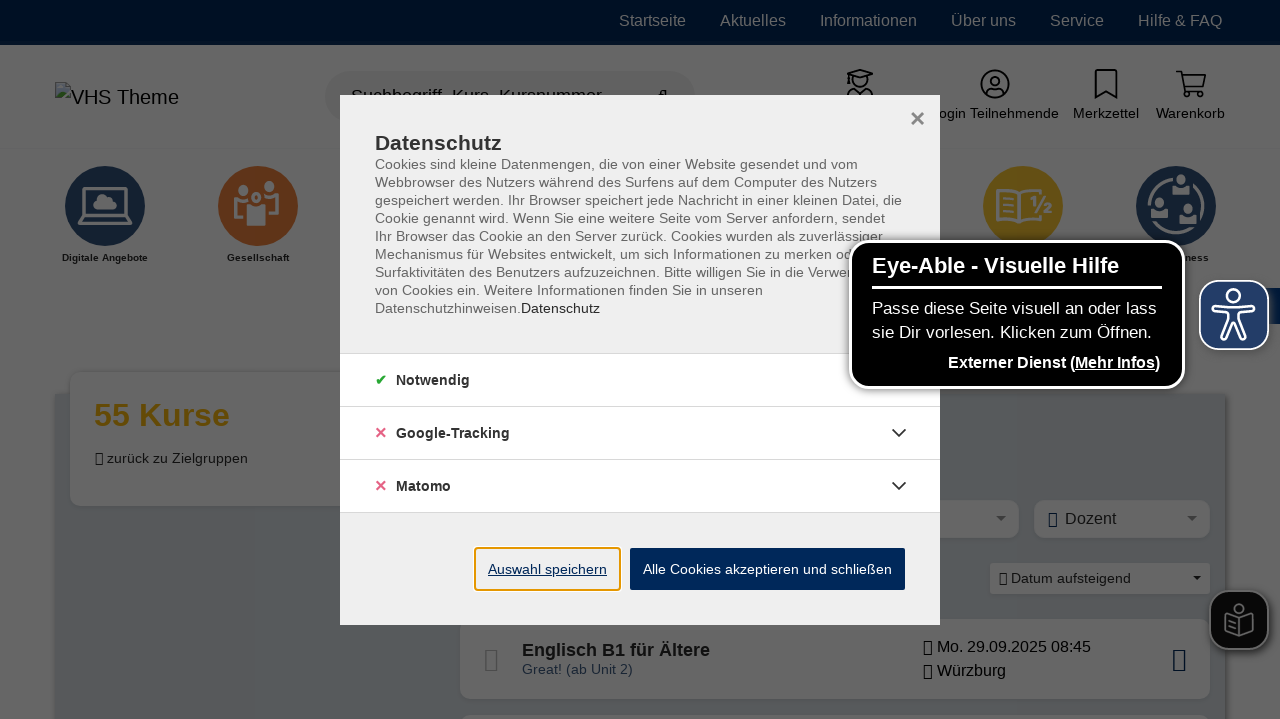

--- FILE ---
content_type: text/html; charset=utf-8
request_url: https://www.vhs-wuerzburg.info/p/zielgruppen/senioren-489-CAT-KAT5894219
body_size: 47573
content:
<!DOCTYPE html>
<html dir="ltr" lang="de-de">
<head>

<meta charset="utf-8">
<!-- 
	Based on the TYPO3 Bootstrap Package by Benjamin Kott - https://www.bootstrap-package.com/ | Extended by ITEM KG - https://www.itemkg.de

	This website is powered by TYPO3 - inspiring people to share!
	TYPO3 is a free open source Content Management Framework initially created by Kasper Skaarhoj and licensed under GNU/GPL.
	TYPO3 is copyright 1998-2026 of Kasper Skaarhoj. Extensions are copyright of their respective owners.
	Information and contribution at https://typo3.org/
-->



<title>Seniorinnen und Senioren – VHS Würzburg</title>
<meta http-equiv="x-ua-compatible" content="IE=edge" />
<meta name="generator" content="TYPO3 CMS" />
<meta name="viewport" content="width=device-width, initial-scale=1, minimum-scale=1" />
<meta name="robots" content="index,follow" />
<meta name="description" content="55 Kurse – Englisch B1 für Ältere · Englisch B2 für Ältere · Englisch B1 für Ältere · Englisch B1.2  für Ältere ·&amp;hellip;" />
<meta property="og:image" content="https://www.vhs-wuerzburg.info/typo3conf/ext/itemkg_theme/Resources/Public/OpenGraph/logo-openGraph.png" />
<meta property="og:image:width" content="1200" />
<meta property="og:image:height" content="630" />
<meta property="og:type" content="website" />
<meta name="twitter:card" content="summary" />
<meta name="apple-mobile-web-app-capable" content="no" />
<meta name="compatible" content="IE=edge" />
<meta name="google" content="notranslate" />
<meta name="title" content="Seniorinnen und Senioren – VHS Würzburg" />

<link rel="stylesheet" type="text/css" href="/typo3temp/assets/compressed/merged-42ff0526ecef34369123c9f5de9f3a5a-af979fdaa50fd9cbbef68ec01d99ff8f.css.gzip?1765838823" media="all">

<link rel="stylesheet" type="text/css" href="/fileadmin/vhs-wuerzburg/website_static/custom_style.css?1702895013" media="all">
<link rel="stylesheet" type="text/css" href="/typo3temp/assets/compressed/812673a12f-bdda8aafe727d7800193e0cdcde4a134.css.gzip?1765838823" media="all">
<link rel="stylesheet" type="text/css" href="/typo3temp/assets/compressed/merged-735989cd2a111906fc636707bd04a0b3-74a7561b02a3ffe4f1477021d60b838c.css.gzip?1765838828" media="all">
<link href="/?type=32760&amp;tx_itemkgconnect_ajax[action]=courseStateCss&amp;tx_itemkgconnect_ajax[controller]=Course&amp;1676379892" rel="stylesheet" type="text/css" >


<script src="/typo3temp/assets/compressed/modernizr.min-8a20eeadf37eee27188de4d570ff9e59.js.gzip?1765838823" async="async"></script>
<script src="/typo3temp/assets/compressed/merged-d7fe9a636236d0f1d5e52edd6ae1ef5c-adbbb0b9770ca658aa5fab421c30ab9f.js.gzip?1765838828"></script>

<script src="https://translate-cdn.eye-able.com/eye-able-translate.js" async="async"></script>



            <!-- Google Tag Manager -->
            <script>

                if (isGoogleTrackingConsentGiven()) {
                    initGoogleTagManager();
                }

                window.dataLayer = window.dataLayer || [];

                function gtag(){
                    dataLayer.push(arguments);
                }

                function initGoogleTagManager() {
                    var gtagScript = document.createElement('script'); gtagScript.setAttribute('src','https://www.googletagmanager.com/gtm.js?id=GTM-N29NCGP'); document.head.appendChild(gtagScript); window.dataLayer = window.dataLayer || []; function gtag(){dataLayer.push(arguments);} gtag('set', 'linker', { 'accept_incoming': true}); gtag('js', new Date()); gtag('config', 'GTM-N29NCGP');
                }

            </script>
            <!-- End Google Tag Manager --><!-- Web-App -->

<!-- Apple Icons -->
<link rel="apple-touch-icon" sizes="152x152" href="/fileadmin/Fachbereich-Icons/touch-folder/vhs/touch-icon-152x152.png">
<link rel="apple-touch-icon" sizes="180x180" href="/fileadmin/Fachbereich-Icons/touch-folder/vhs/touch-icon-180x180.png">
<link rel="apple-touch-icon" sizes="167x167" href="/fileadmin/Fachbereich-Icons/touch-folder/vhs/touch-icon-167x167.png">
<!-- Apple Icons -->
<link rel="shortcut icon" sizes="196x196" href="/fileadmin/Fachbereich-Icons/touch-folder/vhs/android-icon.png" >
<!-- Windows Icons -->
<meta name="msapplication-square70x70logo" content="/fileadmin/Fachbereich-Icons/touch-folder/vhs/70.png">
<meta name="msapplication-square150x150logo" content="/fileadmin/Fachbereich-Icons/touch-folder/vhs/150.png">
<meta name="msapplication-wide310x150logo" content="/fileadmin/Fachbereich-Icons/touch-folder/vhs/310x150.png">
<meta name="msapplication-square310x310logo" content="/fileadmin/Fachbereich-Icons/touch-folder/vhs/310.png">
<!-- End Web-App -->
<link rel="canonical" href="https://www.vhs-wuerzburg.info/p/zielgruppen/senioren-489-CAT-KAT5894219"/>



		
			<meta name="keywords" content="Zielgruppen, Seniorinnen und Senioren">
		
	
<script>WebFontConfig={"custom":{"urls":["\/typo3temp\/assets\/bootstrappackage\/fonts\/921f23a576b366b4b1a844d7da7889ed2abaf61861e905ad67e8a22fc73b9326\/webfont.css"],"families":["Fira Sans:300:400:600"]},"timeout":1000};(function(d){var wf=d.createElement('script'),s=d.scripts[0];wf.src='/typo3conf/ext/bootstrap_package/Resources/Public/Contrib/webfontloader/webfontloader.js';wf.async=false;s.parentNode.insertBefore(wf,s);})(document);</script>

<!-- VhsAssetsDependenciesLoaded accessiblescript -->

</head>
<body id="p7217" class="page-7217 pagelevel-1 language-0 backendlayout-default layout-default">





<script src="https://www.vhs-wuerzburg.info/fileadmin/vhs-wuerzburg/website_static/eyeAbleInclude.js" async></script>



    
    <script type="text/javascript">
        
            var _paq = window._paq = window._paq || [];

            _paq.push(['disableCookies']);

            if (0) {
                _paq.push(['setCustomDimension', customDimensionId = '1', customDimensionValue = 'null']);
            }

            // User-ID nur senden, wenn es ein eingeloggter Benutzer ist
            (function() {
                try {
                    // Versuche User-ID aus vhs_connect_credentials zu lesen
                    var credentials = sessionStorage.getItem('vhs_connect_credentials');
                    if (credentials) {
                        var userData = JSON.parse(credentials);
                        // Prüfe, ob userId existiert und ob der Benutzer eingeloggt ist
                        // Annahme: Wenn userId vorhanden ist, ist der Benutzer eingeloggt
                        if (userData.userId) {
                            console.log('User-ID:', userData.userId);
                            _paq.push(['setUserId', userData.userId]);
                        }
                    }
                } catch (e) {
                    // Fallback bei Fehlern
                    console.log('Fehler beim Lesen von vhs_connect_credentials:', e);
                }
            })();
            _paq.push(['trackVisibleContentImpressions']);
            _paq.push(['MediaAnalytics.enableTrackEvents']);

            if (0) {
                _paq.push(['trackPageView']);
            }

            _paq.push(['enableLinkTracking']);
            _paq.push(['enableHeartBeatTimer', 15]);

            (function() {
                var u='https://track.meine-vhs.de//';
                _paq.push(['setTrackerUrl', u+'matomo.php']);
                _paq.push(['setSiteId', '32']);
                var d=document, g=d.createElement('script'), s=d.getElementsByTagName('script')[0];
                g.type='text/javascript';
                g.async=true;
                g.src=u+'matomo.js';
                s.parentNode.insertBefore(g,s);
            })();
        
    </script>
<div id="top"></div><div id="page-layout" data-pageTitle="P" class="body-bg"><a class="sr-only sr-only-focusable" href="#page-content"><span>Skip to main content</span></a><script type="application/ld+json">
    {

      "@context": "https://schema.org",
      "@type": "CollegeOrUniversity",
      "name": "VHS Würzburg",
      "url": "https://www.vhs-wuerzburg.info",
      "logo": "https://www.vhs-wuerzburg.info/typo3conf/ext/itemkg_custom_theme/vhs_wuerzburg/Resources/Public/Images/logo.svg"
    }
</script><script type="application/ld+json">
  {
    "@context": "https://schema.org/",
    "@type": "WebSite",
    "name": "VHS Würzburg",
    "url": "https://www.vhs-wuerzburg.info",
    "potentialAction": {
      "@type": "SearchAction",
      "target":"/suche?tx_itemkgconnect_search%5Bsword%5D={search_term_string}",
      "query-input": "required name=search_term_string"
    }
  }
  </script><div class="page-header-wrap  navbar-burger navbar-fixed-hide-service"><nav id="servicenavigation" class="navbar-servicenavigation navbar-theme-inverse"><div class="servicenavigation-container container-hover"><ul id="service_menu" class="service-menu servicenavigation-inner"><li class="navigation-item"><a href="/" id="nav-item-4225" class="nav-link" title="Startseite"><span>Startseite</span></a></li><li class="navigation-item"><a href="/aktuelles" id="nav-item-4224" class="nav-link" title="Aktuelles"><span>Aktuelles</span></a></li><li class="navigation-item dropdown dropdown-hover"><a href="" id="nav-item-4221" class="nav-link dropdown-toggle" title="Informationen" aria-haspopup="true" aria-expanded="false"><span>Informationen</span></a><ul class="dropdown-menu level-2 " id="dropdown-menu-4221" aria-labelledby="nav-item-4221"><li class="navigation-item"><a href="/informationen/mediathek" id="nav-item-4223" class="nav-link {f:if(condition: child.active', then: active)}" title="Mediathek"><span class="dropdown-text"><i class="fas fa-caret-right"></i>&nbsp;Mediathek
                                                                    </span></a></li><li class="navigation-item"><a href="/informationen/newsletter" id="nav-item-4222" class="nav-link {f:if(condition: child.active', then: active)}" title="Newsletter"><span class="dropdown-text"><i class="fas fa-caret-right"></i>&nbsp;Newsletter
                                                                    </span></a></li></ul></li><li class="navigation-item dropdown dropdown-hover"><a href="/ueber-uns" id="nav-item-4219" class="nav-link dropdown-toggle" title="Über uns" aria-haspopup="true" aria-expanded="false"><span>Über uns</span></a><ul class="dropdown-menu level-2  dropdown-menu-right" id="dropdown-menu-4219" aria-labelledby="nav-item-4219"><li class="navigation-item"><a href="/ueber-uns/ansprechpartnerinnen" id="nav-item-5228" class="nav-link {f:if(condition: child.active', then: active)}" title="Unser Team"><span class="dropdown-text"><i class="fas fa-caret-right"></i>&nbsp;Unser Team
                                                                    </span></a></li><li class="navigation-item"><a href="/dozierende" id="nav-item-4220" class="nav-link {f:if(condition: child.active', then: active)}" title="Unsere Kursleitungen"><span class="dropdown-text"><i class="fas fa-caret-right"></i>&nbsp;Unsere Kursleitungen
                                                                    </span></a></li><li class="navigation-item"><a href="/ueber-uns/vhs-standorte-im-stadtgebiet" id="nav-item-6158" class="nav-link {f:if(condition: child.active', then: active)}" title="vhs-Standorte im Stadtgebiet"><span class="dropdown-text"><i class="fas fa-caret-right"></i>&nbsp;vhs-Standorte im Stadtgebiet
                                                                    </span></a></li><li class="navigation-item"><a href="/vhs-im-landkreis" id="nav-item-5249" class="nav-link {f:if(condition: child.active', then: active)}" title="vhs im Landkreis"><span class="dropdown-text"><i class="fas fa-caret-right"></i>&nbsp;vhs im Landkreis
                                                                    </span></a></li><li class="navigation-item"><a href="/leitbild" id="nav-item-5250" class="nav-link {f:if(condition: child.active', then: active)}" title="Leitbild und Qualitätsmanagement"><span class="dropdown-text"><i class="fas fa-caret-right"></i>&nbsp;Leitbild und Qualitätsmanagement
                                                                    </span></a></li><li class="navigation-item"><a href="/ausschreibungen" id="nav-item-6228" class="nav-link {f:if(condition: child.active', then: active)}" title="Ausschreibungen"><span class="dropdown-text"><i class="fas fa-caret-right"></i>&nbsp;Ausschreibungen
                                                                    </span></a></li><li class="navigation-item"><a href="/ueber-uns/stellenanzeigen" id="nav-item-6229" class="nav-link {f:if(condition: child.active', then: active)}" title="Stellenanzeigen"><span class="dropdown-text"><i class="fas fa-caret-right"></i>&nbsp;Stellenanzeigen
                                                                    </span></a></li></ul></li><li class="navigation-item dropdown dropdown-hover"><a href="/startseite/service" id="nav-item-6154" class="nav-link dropdown-toggle" title="Service" aria-haspopup="true" aria-expanded="false"><span>Service</span></a><ul class="dropdown-menu level-2  dropdown-menu-right" id="dropdown-menu-6154" aria-labelledby="nav-item-6154"><li class="navigation-item"><a href="/beratung" id="nav-item-6153" class="nav-link {f:if(condition: child.active', then: active)}" title="Beratung"><span class="dropdown-text"><i class="fas fa-caret-right"></i>&nbsp;Beratung
                                                                    </span></a></li><li class="navigation-item"><a href="/startseite/service/anmeldeformular" id="nav-item-6159" class="nav-link {f:if(condition: child.active', then: active)}" title="Anmeldung und Kursgebühr"><span class="dropdown-text"><i class="fas fa-caret-right"></i>&nbsp;Anmeldung und Kursgebühr
                                                                    </span></a></li><li class="navigation-item"><a href="/startseite/service/kursleitung-an-der-vhs" id="nav-item-6163" class="nav-link {f:if(condition: child.active', then: active)}" title="Kursleitung an der vhs"><span class="dropdown-text"><i class="fas fa-caret-right"></i>&nbsp;Kursleitung an der vhs
                                                                    </span></a></li><li class="navigation-item"><a href="/startseite/service/mediadaten" id="nav-item-6230" class="nav-link {f:if(condition: child.active', then: active)}" title="Mediadaten"><span class="dropdown-text"><i class="fas fa-caret-right"></i>&nbsp;Mediadaten
                                                                    </span></a></li></ul></li><li class="navigation-item dropdown dropdown-hover"><a href="/faq" id="nav-item-4218" class="nav-link dropdown-toggle" title="Hilfe & FAQ" aria-haspopup="true" aria-expanded="false"><span>Hilfe & FAQ</span></a><ul class="dropdown-menu level-2  dropdown-menu-right" id="dropdown-menu-4218" aria-labelledby="nav-item-4218"><li class="navigation-item"><a href="/anmeldung-1" id="nav-item-6231" class="nav-link {f:if(condition: child.active', then: active)}" title="Neu bei Ihrer vhs?"><span class="dropdown-text"><i class="fas fa-caret-right"></i>&nbsp;Neu bei Ihrer vhs?
                                                                    </span></a></li><li class="navigation-item"><a href="/faq/passwort-vergessen" id="nav-item-6236" class="nav-link {f:if(condition: child.active', then: active)}" title="Passwort vergessen?"><span class="dropdown-text"><i class="fas fa-caret-right"></i>&nbsp;Passwort vergessen?
                                                                    </span></a></li><li class="navigation-item"><a href="/faq/hilfe-zur-wartenlistenbuchung" id="nav-item-6235" class="nav-link {f:if(condition: child.active', then: active)}" title="Hilfe, mein Kurs ist voll!"><span class="dropdown-text"><i class="fas fa-caret-right"></i>&nbsp;Hilfe, mein Kurs ist voll!
                                                                    </span></a></li><li class="navigation-item"><a href="/faq/cookies-mehr" id="nav-item-6232" class="nav-link {f:if(condition: child.active', then: active)}" title="Cookies &amp; mehr"><span class="dropdown-text"><i class="fas fa-caret-right"></i>&nbsp;Cookies &amp; mehr
                                                                    </span></a></li><li class="navigation-item"><a href="/ueber-uns/kontakt" id="nav-item-6342" class="nav-link {f:if(condition: child.active', then: active)}" title="Kontakt"><span class="dropdown-text"><i class="fas fa-caret-right"></i>&nbsp;Kontakt
                                                                    </span></a></li><li class="navigation-item"><a href="/online-angebote-mit-zoom" id="nav-item-6234" class="nav-link {f:if(condition: child.active', then: active)}" title="Online-Angebote mit Zoom"><span class="dropdown-text"><i class="fas fa-caret-right"></i>&nbsp;Online-Angebote mit Zoom
                                                                    </span></a></li><li class="navigation-item"><a href="/faq/online-angebote-mit-ms-teams" id="nav-item-10141" class="nav-link {f:if(condition: child.active', then: active)}" title="Online-Angebote mit MS Teams"><span class="dropdown-text"><i class="fas fa-caret-right"></i>&nbsp;Online-Angebote mit MS Teams
                                                                    </span></a></li><li class="navigation-item"><a href="/startseite/service/zugang-zur-vhscloud" id="nav-item-6226" class="nav-link {f:if(condition: child.active', then: active)}" title="Zugang zur vhs.cloud"><span class="dropdown-text"><i class="fas fa-caret-right"></i>&nbsp;Zugang zur vhs.cloud
                                                                    </span></a></li></ul></li><li class="d-flex align-items-center"></li></ul></div></nav><header id="page-header" class="bp-page-header navbar navbar-main navbar-theme-default navbar-has-image navbar-default"><div class="page-header-container"><div class="page-header-inner"><div class="page-header-brand"><button class="navbar-toggler collapsed d-lg-none" type="button" data-toggle="collapse" data-target="#mainnavigation" aria-expanded="false" aria-label="Toggle navigation 
                            Menü
                        "><span class="navbar-toggler-icon"></span><div class="navbar-toggler-text"><strong>
                            Menü
                        </strong></div></button><div class="navbar-collapsed-overlay collapsed" data-toggle="collapse" data-target="#mainnavigation"></div><nav id="mainnavigation" class="burgermenu collapse navbar-collapse"><ul class="navbar-nav"><li class="navigation-item  dropdown dropdown-hover" data-category-global-id="489-CAT-KAT5892354"><a class=" nav-link " href="/p/gesellschaft-489-CAT-KAT5892354">
                        Gesellschaft <span class="dropdown-link-state ml-3"></span></a><ul class="dropdown-menu level-2"><li class="navigation-item current-item-link  dropdown dropdown-hover"><a class="dropdown-link" href="/p/gesellschaft-489-CAT-KAT5892354"><div><span class="text-tiny text-muted">Ausgewählte Kategorie öffnen</span><br /><strong>Gesellschaft</strong></div><i class="fal fa-long-arrow-right ml-3" tabindex="-1" aria-hidden="true"></i></a></li><li class="navigation-item  dropdown dropdown-hover" data-category-global-id="489-CAT-KAT7072085"><a class=" dropdown-link " href="/p/gesellschaft/studium-generale-489-CAT-KAT7072085">
                        studium generale <span class="dropdown-link-state ml-3"></span></a><ul class="dropdown-menu level-3"><li class="navigation-item current-item-link "><a class="dropdown-link" href="/p/gesellschaft/studium-generale-489-CAT-KAT7072085"><div><span class="text-tiny text-muted">Ausgewählte Kategorie öffnen</span><br /><strong>studium generale</strong></div></a></li><li class="navigation-item " data-category-global-id="489-CAT-KAT10431262"><a class=" dropdown-link " href="/p/gesellschaft/studium-generale/geschichte-kulturgeschichte-489-CAT-KAT10431262">
                        Geschichte &amp; Kulturgeschichte 
                    </a></li><li class="navigation-item " data-category-global-id="489-CAT-KAT10472098"><a class=" dropdown-link " href="/p/gesellschaft/studium-generale/historische-praxis-489-CAT-KAT10472098">
                        Historische Praxis 
                    </a></li><li class="navigation-item " data-category-global-id="489-CAT-KAT10899040"><a class=" dropdown-link " href="/p/gesellschaft/studium-generale/historische-fuehrungen-489-CAT-KAT10899040">
                        Historische Führungen 
                    </a></li><li class="navigation-item " data-category-global-id="489-CAT-KAT10431263"><a class=" dropdown-link " href="/p/gesellschaft/studium-generale/antike-welt-alte-kulturen-489-CAT-KAT10431263">
                        Antike Welt &amp; Alte Kulturen 
                    </a></li><li class="navigation-item " data-category-global-id="489-CAT-KAT10431289"><a class=" dropdown-link " href="/p/gesellschaft/studium-generale/politik-internationales-489-CAT-KAT10431289">
                        Politik &amp; Internationales 
                    </a></li><li class="navigation-item " data-category-global-id="489-CAT-KAT10431287"><a class=" dropdown-link " href="/p/gesellschaft/studium-generale/kunst-kunstgeschichte-489-CAT-KAT10431287">
                        Kunst &amp; Kunstgeschichte 
                    </a></li><li class="navigation-item " data-category-global-id="489-CAT-KAT10472093"><a class=" dropdown-link " href="/p/gesellschaft/studium-generale/musik-musikgeschichte-489-CAT-KAT10472093">
                        Musik &amp; Musikgeschichte 
                    </a></li><li class="navigation-item " data-category-global-id="489-CAT-KAT10431268"><a class=" dropdown-link " href="/p/gesellschaft/studium-generale/medizin-naturwissenschaften-489-CAT-KAT10431268">
                        Medizin &amp; Naturwissenschaften 
                    </a></li><li class="navigation-item " data-category-global-id="489-CAT-KAT10472100"><a class=" dropdown-link " href="/p/gesellschaft/studium-generale/naturwissenschaften-naturwissenschaftliche-praxis-489-CAT-KAT10472100">
                        Naturwissenschaften &amp; Naturwissenschaftliche Praxis 
                    </a></li><li class="navigation-item " data-category-global-id="489-CAT-KAT10431265"><a class=" dropdown-link " href="/p/gesellschaft/studium-generale/philosophie-geisteswissenschaften-489-CAT-KAT10431265">
                        Philosophie &amp; Geisteswissenschaften 
                    </a></li><li class="navigation-item " data-category-global-id="489-CAT-KAT12390413"><a class=" dropdown-link " href="/p/gesellschaft/studium-generale/zeitgeschehen-medien-489-CAT-KAT12390413">
                        Zeitgeschehen &amp; Medien 
                    </a></li><li class="navigation-item " data-category-global-id="489-CAT-KAT12801582"><a class=" dropdown-link " href="/p/gesellschaft/studium-generale/sprache-kommunikation-interkulturalitaet-489-CAT-KAT12801582">
                        Sprache, Kommunikation &amp; Interkulturalität 
                    </a></li><li class="navigation-item " data-category-global-id="489-CAT-KAT13763599"><a class=" dropdown-link " href="/p/gesellschaft/studium-generale/lebensart-489-CAT-KAT13763599">
                        Lebensart 
                    </a></li><li class="navigation-item " data-category-global-id="489-CAT-KAT14912716"><a class=" dropdown-link " href="/p/gesellschaft/studium-generale/architektur-489-CAT-KAT14912716">
                        Architektur 
                    </a></li><li class="navigation-item " data-category-global-id="489-CAT-KAT16076243"><a class=" dropdown-link " href="/p/gesellschaft/studium-generale/glaube-religion-orientierung-489-CAT-KAT16076243">
                        Glaube, Religion, &amp; Orientierung 
                    </a></li><li class="navigation-item " data-category-global-id="489-CAT-KAT16076244"><a class=" dropdown-link " href="/p/gesellschaft/studium-generale/gesellschaftl-verantwortung-489-CAT-KAT16076244">
                        Gesellschaftl. Verantwortung 
                    </a></li><li class="navigation-item " data-category-global-id="489-CAT-KAT17349761"><a class=" dropdown-link " href="/p/gesellschaft/studium-generale/krieg-und-frieden-489-CAT-KAT17349761">
                        Krieg und Frieden 
                    </a></li><li class="navigation-item " data-category-global-id="489-CAT-KAT17687275"><a class=" dropdown-link " href="/p/gesellschaft/studium-generale/sicherheit-489-CAT-KAT17687275">
                        Sicherheit 
                    </a></li><li class="navigation-item " data-category-global-id="489-CAT-KAT17835090"><a class=" dropdown-link " href="/p/gesellschaft/studium-generale/literatur-literaturgeschichte-489-CAT-KAT17835090">
                        Literatur &amp; Literaturgeschichte 
                    </a></li><li class="navigation-item " data-category-global-id="489-CAT-KAT18047077"><a class=" dropdown-link " href="/p/gesellschaft/studium-generale/freiheit-489-CAT-KAT18047077">
                        Freiheit 
                    </a></li></ul></li><li class="navigation-item " data-category-global-id="489-CAT-KAT5883973"><a class=" dropdown-link " href="/p/gesellschaft/philosophische-praxis-489-CAT-KAT5883973">
                        Philosophische Praxis 
                    </a></li><li class="navigation-item " data-category-global-id="489-CAT-KAT5883857"><a class=" dropdown-link " href="/p/gesellschaft/international-interkulturell-489-CAT-KAT5883857">
                        international &amp; interkulturell 
                    </a></li><li class="navigation-item " data-category-global-id="489-CAT-KAT8791392"><a class=" dropdown-link " href="/p/gesellschaft/junge-vhs-489-CAT-KAT8791392">
                        junge vhs 
                    </a></li><li class="navigation-item  dropdown dropdown-hover" data-category-global-id="489-CAT-KAT5883972"><a class=" dropdown-link " href="/p/gesellschaft/schule-lebenswelten-paedagogik-489-CAT-KAT5883972">
                        Schule &amp; Lebenswelten; Pädagogik <span class="dropdown-link-state ml-3"></span></a><ul class="dropdown-menu level-3"><li class="navigation-item current-item-link "><a class="dropdown-link" href="/p/gesellschaft/schule-lebenswelten-paedagogik-489-CAT-KAT5883972"><div><span class="text-tiny text-muted">Ausgewählte Kategorie öffnen</span><br /><strong>Schule &amp; Lebenswelten; Pädagogik</strong></div></a></li><li class="navigation-item " data-category-global-id="489-CAT-KAT14116928"><a class=" dropdown-link " href="/p/gesellschaft/schule-lebenswelten-paedagogik/medienkompetenz-489-CAT-KAT14116928">
                        Medienkompetenz 
                    </a></li></ul></li><li class="navigation-item  dropdown dropdown-hover" data-category-global-id="489-CAT-KAT6890111"><a class=" dropdown-link " href="/p/gesellschaft/wuerzburg-stadt-und-umland-489-CAT-KAT6890111">
                        Würzburg Stadt und Umland <span class="dropdown-link-state ml-3"></span></a><ul class="dropdown-menu level-3"><li class="navigation-item current-item-link "><a class="dropdown-link" href="/p/gesellschaft/wuerzburg-stadt-und-umland-489-CAT-KAT6890111"><div><span class="text-tiny text-muted">Ausgewählte Kategorie öffnen</span><br /><strong>Würzburg Stadt und Umland</strong></div></a></li><li class="navigation-item " data-category-global-id="489-CAT-KAT6890114"><a class=" dropdown-link " href="/p/gesellschaft/wuerzburg-stadt-und-umland/rundgaenge-wuerzburg-489-CAT-KAT6890114">
                        Rundgänge Würzburg 
                    </a></li><li class="navigation-item " data-category-global-id="489-CAT-KAT6890118"><a class=" dropdown-link " href="/p/gesellschaft/wuerzburg-stadt-und-umland/rundgaenge-in-der-umgebung-489-CAT-KAT6890118">
                        Rundgänge in der Umgebung 
                    </a></li><li class="navigation-item " data-category-global-id="489-CAT-KAT6890116"><a class=" dropdown-link " href="/p/gesellschaft/wuerzburg-stadt-und-umland/bibliotheksfuehrungen-489-CAT-KAT6890116">
                        Bibliotheksführungen 
                    </a></li></ul></li><li class="navigation-item  dropdown dropdown-hover" data-category-global-id="489-CAT-KAT5883953"><a class=" dropdown-link " href="/p/gesellschaft/natur-umwelt-ausfluege-489-CAT-KAT5883953">
                        Natur, Umwelt &amp; Ausflüge <span class="dropdown-link-state ml-3"></span></a><ul class="dropdown-menu level-3"><li class="navigation-item current-item-link "><a class="dropdown-link" href="/p/gesellschaft/natur-umwelt-ausfluege-489-CAT-KAT5883953"><div><span class="text-tiny text-muted">Ausgewählte Kategorie öffnen</span><br /><strong>Natur, Umwelt &amp; Ausflüge</strong></div></a></li><li class="navigation-item " data-category-global-id="489-CAT-KAT6890140"><a class=" dropdown-link " href="/p/gesellschaft/natur-umwelt-ausfluege/wanderungen-und-exkursionen-489-CAT-KAT6890140">
                        Wanderungen und Exkursionen 
                    </a></li><li class="navigation-item " data-category-global-id="489-CAT-KAT14518530"><a class=" dropdown-link " href="/p/gesellschaft/natur-umwelt-ausfluege/klima-oekologie-489-CAT-KAT14518530">
                        Klima &amp; Ökologie 
                    </a></li></ul></li><li class="navigation-item " data-category-global-id="489-CAT-KAT11450079"><a class=" dropdown-link " href="/p/gesellschaft/verbraucherbildung-489-CAT-KAT11450079">
                        Verbraucherbildung 
                    </a></li><li class="navigation-item  dropdown dropdown-hover" data-category-global-id="489-CAT-KAT8140520"><a class=" dropdown-link " href="/p/gesellschaft/vhs-ratgeber-489-CAT-KAT8140520">
                        vhs-Ratgeber <span class="dropdown-link-state ml-3"></span></a><ul class="dropdown-menu level-3"><li class="navigation-item current-item-link "><a class="dropdown-link" href="/p/gesellschaft/vhs-ratgeber-489-CAT-KAT8140520"><div><span class="text-tiny text-muted">Ausgewählte Kategorie öffnen</span><br /><strong>vhs-Ratgeber</strong></div></a></li><li class="navigation-item " data-category-global-id="489-CAT-KAT5883993"><a class=" dropdown-link " href="/p/gesellschaft/vhs-ratgeber/recht-und-verbraucherfragen-489-CAT-KAT5883993">
                        Recht und Verbraucherfragen 
                    </a></li><li class="navigation-item " data-category-global-id="489-CAT-KAT6890146"><a class=" dropdown-link " href="/p/gesellschaft/vhs-ratgeber/garten-489-CAT-KAT6890146">
                        Garten 
                    </a></li><li class="navigation-item " data-category-global-id="489-CAT-KAT5883954"><a class=" dropdown-link " href="/p/gesellschaft/vhs-ratgeber/bauen-wohnen-leben-489-CAT-KAT5883954">
                        Bauen - Wohnen - Leben 
                    </a></li><li class="navigation-item " data-category-global-id="489-CAT-KAT8140521"><a class=" dropdown-link " href="/p/gesellschaft/vhs-ratgeber/computer-smartphones-tablets-489-CAT-KAT8140521">
                        Computer - Smartphones - Tablets 
                    </a></li><li class="navigation-item " data-category-global-id="489-CAT-KAT11358748"><a class=" dropdown-link " href="/p/gesellschaft/vhs-ratgeber/lifestyle-make-up-489-CAT-KAT11358748">
                        Lifestyle &amp; Make-up 
                    </a></li><li class="navigation-item " data-category-global-id="489-CAT-KAT7134907"><a class=" dropdown-link " href="/p/gesellschaft/vhs-ratgeber/haustiere-489-CAT-KAT7134907">
                        Haustiere 
                    </a></li></ul></li><li class="navigation-item " data-category-global-id="489-CAT-KAT14753637"><a class=" dropdown-link " href="/p/gesellschaft/vhs-wissen-live-489-CAT-KAT14753637">
                        vhs.wissen live 
                    </a></li><li class="navigation-item " data-category-global-id="489-CAT-KAT14797835"><a class=" dropdown-link " href="/p/gesellschaft/umwelt-nachhaltigkeit-489-CAT-KAT14797835">
                        Umwelt &amp; Nachhaltigkeit 
                    </a></li><li class="navigation-item " data-category-global-id="489-CAT-KAT16412785"><a class=" dropdown-link " href="/p/gesellschaft/gedaechtnis-strategie-taktik-training-fuer-ihr-gehirn-489-CAT-KAT16412785">
                        Gedächtnis, Strategie &amp; Taktik - Training für Ihr Gehirn 
                    </a></li><li class="navigation-item " data-category-global-id="489-CAT-KAT17102581"><a class=" dropdown-link " href="/p/gesellschaft/vhs-x-bayernlab-489-CAT-KAT17102581">
                        vhs x BayernLab 
                    </a></li><li class="navigation-item current-item-link"><a class="category-childs-item sub-page" title="vhs: Demokratische Orte des Lernens" href="/programm/gesellschaft/infos-zu-kursen-aus-den-bereichen">
                                                vhs: Demokratische Orte des Lernens
                                            </a></li><li class="navigation-item current-item-link"><a class="category-childs-item sub-page" title="TalentCAMPus" href="/programm/gesellschaft/standard-titel">
                                                TalentCAMPus
                                            </a></li></ul></li><li class="navigation-item  dropdown dropdown-hover" data-category-global-id="489-CAT-KAT9143021"><a class=" nav-link " href="/p/grundbildung-489-CAT-KAT9143021">
                        Grundbildung <span class="dropdown-link-state ml-3"></span></a><ul class="dropdown-menu level-2"><li class="navigation-item current-item-link  dropdown dropdown-hover"><a class="dropdown-link" href="/p/grundbildung-489-CAT-KAT9143021"><div><span class="text-tiny text-muted">Ausgewählte Kategorie öffnen</span><br /><strong>Grundbildung</strong></div><i class="fal fa-long-arrow-right ml-3" tabindex="-1" aria-hidden="true"></i></a></li><li class="navigation-item " data-category-global-id="489-CAT-KAT9143029"><a class=" dropdown-link " href="/p/grundbildung/grundbildung-489-CAT-KAT9143029">
                        Grundbildung 
                    </a></li><li class="navigation-item  dropdown dropdown-hover" data-category-global-id="489-CAT-KAT5883740"><a class=" dropdown-link " href="/p/grundbildung/alphabetisierung-489-CAT-KAT5883740">
                        Alphabetisierung <span class="dropdown-link-state ml-3"></span></a><ul class="dropdown-menu level-3"><li class="navigation-item current-item-link "><a class="dropdown-link" href="/p/grundbildung/alphabetisierung-489-CAT-KAT5883740"><div><span class="text-tiny text-muted">Ausgewählte Kategorie öffnen</span><br /><strong>Alphabetisierung</strong></div></a></li><li class="navigation-item " data-category-global-id="489-CAT-KAT5883741"><a class=" dropdown-link " href="/p/grundbildung/alphabetisierung/lesen-und-schreiben-489-CAT-KAT5883741">
                        Lesen und Schreiben 
                    </a></li></ul></li><li class="navigation-item  dropdown dropdown-hover" data-category-global-id="489-CAT-KAT5884004"><a class=" dropdown-link " href="/p/grundbildung/vorbereitung-auf-schulabschluesse-489-CAT-KAT5884004">
                        Vorbereitung auf Schulabschlüsse <span class="dropdown-link-state ml-3"></span></a><ul class="dropdown-menu level-3"><li class="navigation-item current-item-link "><a class="dropdown-link" href="/p/grundbildung/vorbereitung-auf-schulabschluesse-489-CAT-KAT5884004"><div><span class="text-tiny text-muted">Ausgewählte Kategorie öffnen</span><br /><strong>Vorbereitung auf Schulabschlüsse</strong></div></a></li><li class="navigation-item " data-category-global-id="489-CAT-KAT6702285"><a class=" dropdown-link " href="/p/grundbildung/vorbereitung-auf-schulabschluesse/abitur-489-CAT-KAT6702285">
                        Abitur 
                    </a></li><li class="navigation-item " data-category-global-id="489-CAT-KAT5884007"><a class=" dropdown-link " href="/p/grundbildung/vorbereitung-auf-schulabschluesse/realschulabschluss-489-CAT-KAT5884007">
                        Realschulabschluss 
                    </a></li><li class="navigation-item " data-category-global-id="489-CAT-KAT5884005"><a class=" dropdown-link " href="/p/grundbildung/vorbereitung-auf-schulabschluesse/latinum-489-CAT-KAT5884005">
                        Latinum 
                    </a></li><li class="navigation-item " data-category-global-id="489-CAT-KAT5884006"><a class=" dropdown-link " href="/p/grundbildung/vorbereitung-auf-schulabschluesse/mathematik-489-CAT-KAT5884006">
                        Mathematik 
                    </a></li><li class="navigation-item " data-category-global-id="489-CAT-KAT9520388"><a class=" dropdown-link " href="/p/grundbildung/vorbereitung-auf-schulabschluesse/englisch-489-CAT-KAT9520388">
                        Englisch 
                    </a></li></ul></li><li class="navigation-item current-item-link"><a class="category-childs-item sub-page" title="Alphabetisierung" href="/programm/grundbildung/alphabetisierung">
                                                Alphabetisierung
                                            </a></li></ul></li><li class="navigation-item  dropdown dropdown-hover" data-category-global-id="489-CAT-KAT5892355"><a class=" nav-link " href="/p/beruf-489-CAT-KAT5892355">
                        Beruf <span class="dropdown-link-state ml-3"></span></a><ul class="dropdown-menu level-2"><li class="navigation-item current-item-link  dropdown dropdown-hover"><a class="dropdown-link" href="/p/beruf-489-CAT-KAT5892355"><div><span class="text-tiny text-muted">Ausgewählte Kategorie öffnen</span><br /><strong>Beruf</strong></div><i class="fal fa-long-arrow-right ml-3" tabindex="-1" aria-hidden="true"></i></a></li><li class="navigation-item  dropdown dropdown-hover" data-category-global-id="489-CAT-KAT5896993"><a class=" dropdown-link " href="/p/beruf/beruf-kompetenz-489-CAT-KAT5896993">
                        Beruf &amp; Kompetenz <span class="dropdown-link-state ml-3"></span></a><ul class="dropdown-menu level-3"><li class="navigation-item current-item-link "><a class="dropdown-link" href="/p/beruf/beruf-kompetenz-489-CAT-KAT5896993"><div><span class="text-tiny text-muted">Ausgewählte Kategorie öffnen</span><br /><strong>Beruf &amp; Kompetenz</strong></div></a></li><li class="navigation-item " data-category-global-id="489-CAT-KAT6890488"><a class=" dropdown-link " href="/p/beruf/beruf-kompetenz/xpert-personal-business-skills-489-CAT-KAT6890488">
                        Xpert Personal Business Skills 
                    </a></li><li class="navigation-item " data-category-global-id="489-CAT-KAT5883701"><a class=" dropdown-link " href="/p/beruf/beruf-kompetenz/auftreten-bewerben-etikette-489-CAT-KAT5883701">
                        Auftreten - Bewerben - Etikette 
                    </a></li><li class="navigation-item " data-category-global-id="489-CAT-KAT5883995"><a class=" dropdown-link " href="/p/beruf/beruf-kompetenz/rhetorik-stimme-489-CAT-KAT5883995">
                        Rhetorik - Stimme 
                    </a></li><li class="navigation-item " data-category-global-id="489-CAT-KAT11477005"><a class=" dropdown-link " href="/p/beruf/beruf-kompetenz/xpert-business-buchfuehrung-sap-489-CAT-KAT11477005">
                        Xpert Business - Buchführung - SAP 
                    </a></li><li class="navigation-item " data-category-global-id="489-CAT-KAT5883798"><a class=" dropdown-link " href="/p/beruf/beruf-kompetenz/unternehmensfuehrung-existenzgruendung-489-CAT-KAT5883798">
                        Unternehmensführung - Existenzgründung 
                    </a></li><li class="navigation-item " data-category-global-id="489-CAT-KAT5883712"><a class=" dropdown-link " href="/p/beruf/beruf-kompetenz/bueroorganisation-489-CAT-KAT5883712">
                        Büroorganisation 
                    </a></li></ul></li><li class="navigation-item  dropdown dropdown-hover" data-category-global-id="489-CAT-KAT5883746"><a class=" dropdown-link " href="/p/beruf/beruf-it-kenntnisse-und-faehigkeiten-489-CAT-KAT5883746">
                        Beruf &amp; IT-Kenntnisse und -Fähigkeiten <span class="dropdown-link-state ml-3"></span></a><ul class="dropdown-menu level-3"><li class="navigation-item current-item-link "><a class="dropdown-link" href="/p/beruf/beruf-it-kenntnisse-und-faehigkeiten-489-CAT-KAT5883746"><div><span class="text-tiny text-muted">Ausgewählte Kategorie öffnen</span><br /><strong>Beruf &amp; IT-Kenntnisse und -Fähigkeiten</strong></div></a></li><li class="navigation-item  dropdown dropdown-hover" data-category-global-id="489-CAT-KAT5883759"><a class=" dropdown-link " href="/p/beruf/beruf-it-kenntnisse-und-faehigkeiten/computer-grundkurse-489-CAT-KAT5883759">
                        Computer-Grundkurse <span class="dropdown-link-state ml-3"></span></a></li><li class="navigation-item " data-category-global-id="489-CAT-KAT6890504"><a class=" dropdown-link " href="/p/beruf/beruf-it-kenntnisse-und-faehigkeiten/pc-praxis-weiterfuehrende-windows-kurse-489-CAT-KAT6890504">
                        PC Praxis - weiterführende Windows-Kurse 
                    </a></li><li class="navigation-item  dropdown dropdown-hover" data-category-global-id="489-CAT-KAT5883764"><a class=" dropdown-link " href="/p/beruf/beruf-it-kenntnisse-und-faehigkeiten/digitale-welt-489-CAT-KAT5883764">
                        Digitale Welt <span class="dropdown-link-state ml-3"></span></a></li><li class="navigation-item " data-category-global-id="489-CAT-KAT5883754"><a class=" dropdown-link " href="/p/beruf/beruf-it-kenntnisse-und-faehigkeiten/computerkurse-fuer-aeltere-489-CAT-KAT5883754">
                        Computerkurse für Ältere 
                    </a></li><li class="navigation-item  dropdown dropdown-hover" data-category-global-id="489-CAT-KAT6890535"><a class=" dropdown-link " href="/p/beruf/beruf-it-kenntnisse-und-faehigkeiten/multimedia-489-CAT-KAT6890535">
                        Multimedia <span class="dropdown-link-state ml-3"></span></a></li><li class="navigation-item  dropdown dropdown-hover" data-category-global-id="489-CAT-KAT5902448"><a class=" dropdown-link " href="/p/beruf/beruf-it-kenntnisse-und-faehigkeiten/mac-kurse-489-CAT-KAT5902448">
                        MAC-Kurse <span class="dropdown-link-state ml-3"></span></a></li><li class="navigation-item  dropdown dropdown-hover" data-category-global-id="489-CAT-KAT6890520"><a class=" dropdown-link " href="/p/beruf/beruf-it-kenntnisse-und-faehigkeiten/windows-anwendungen-489-CAT-KAT6890520">
                        Windows-Anwendungen <span class="dropdown-link-state ml-3"></span></a></li><li class="navigation-item " data-category-global-id="489-CAT-KAT6890551"><a class=" dropdown-link " href="/p/beruf/beruf-it-kenntnisse-und-faehigkeiten/gestalten-und-programmieren-im-web-489-CAT-KAT6890551">
                        Gestalten und Programmieren im Web 
                    </a></li><li class="navigation-item " data-category-global-id="489-CAT-KAT6890553"><a class=" dropdown-link " href="/p/beruf/beruf-it-kenntnisse-und-faehigkeiten/webinare-489-CAT-KAT6890553">
                        Webinare 
                    </a></li></ul></li><li class="navigation-item current-item-link"><a class="category-childs-item sub-page" title="Infos zu Kursen aus dem Bereich berufl. Bildung" href="/programm/beruf/infos-zu-kursen-aus-dem-bereich-berufl-bildung">
                                                Infos zu Kursen aus dem Bereich berufl. Bildung
                                            </a></li><li class="navigation-item current-item-link"><a class="category-childs-item sub-page" title="Xpert Business / Buchführung" href="/programm/standard-titel">
                                                Xpert Business / Buchführung
                                            </a></li><li class="navigation-item current-item-link"><a class="category-childs-item sub-page" title="Verbraucherbildung / vhs-Ratgeber" href="/programm/beruf/verbraucherbildung">
                                                Verbraucherbildung / vhs-Ratgeber
                                            </a></li></ul></li><li class="navigation-item  dropdown dropdown-hover" data-category-global-id="489-CAT-KAT5892356"><a class=" nav-link " href="/p/sprachen-489-CAT-KAT5892356">
                        Sprachen <span class="dropdown-link-state ml-3"></span></a><ul class="dropdown-menu level-2"><li class="navigation-item current-item-link  dropdown dropdown-hover"><a class="dropdown-link" href="/p/sprachen-489-CAT-KAT5892356"><div><span class="text-tiny text-muted">Ausgewählte Kategorie öffnen</span><br /><strong>Sprachen</strong></div><i class="fal fa-long-arrow-right ml-3" tabindex="-1" aria-hidden="true"></i></a></li><li class="navigation-item  dropdown dropdown-hover" data-category-global-id="489-CAT-KAT5883726"><a class=" dropdown-link " href="/p/sprachen/deutsch-als-zweit-und-fremdsprache-489-CAT-KAT5883726">
                        Deutsch als Zweit- und Fremdsprache <span class="dropdown-link-state ml-3"></span></a><ul class="dropdown-menu level-3"><li class="navigation-item current-item-link "><a class="dropdown-link" href="/p/sprachen/deutsch-als-zweit-und-fremdsprache-489-CAT-KAT5883726"><div><span class="text-tiny text-muted">Ausgewählte Kategorie öffnen</span><br /><strong>Deutsch als Zweit- und Fremdsprache</strong></div></a></li><li class="navigation-item " data-category-global-id="489-CAT-KAT14861399"><a class=" dropdown-link " href="/p/sprachen/deutsch-als-zweit-und-fremdsprache/bamf-kurse-489-CAT-KAT14861399">
                        BAMF-Kurse 
                    </a></li><li class="navigation-item " data-category-global-id="489-CAT-KAT13534553"><a class=" dropdown-link " href="/p/sprachen/deutsch-als-zweit-und-fremdsprache/deutsch-fuer-den-beruf-bamf-489-CAT-KAT13534553">
                        Deutsch für den Beruf (BAMF) 
                    </a></li><li class="navigation-item " data-category-global-id="489-CAT-KAT5883737"><a class=" dropdown-link " href="/p/sprachen/deutsch-als-zweit-und-fremdsprache/einbuergerung-489-CAT-KAT5883737">
                        Einbürgerung 
                    </a></li><li class="navigation-item " data-category-global-id="489-CAT-KAT5883727"><a class=" dropdown-link " href="/p/sprachen/deutsch-als-zweit-und-fremdsprache/a-1-grundstufe-1-489-CAT-KAT5883727">
                        A 1: Grundstufe 1 
                    </a></li><li class="navigation-item " data-category-global-id="489-CAT-KAT5883729"><a class=" dropdown-link " href="/p/sprachen/deutsch-als-zweit-und-fremdsprache/a-2-grundstufe-2-489-CAT-KAT5883729">
                        A 2: Grundstufe 2 
                    </a></li><li class="navigation-item " data-category-global-id="489-CAT-KAT5883730"><a class=" dropdown-link " href="/p/sprachen/deutsch-als-zweit-und-fremdsprache/b-1-mittelstufe-1-489-CAT-KAT5883730">
                        B 1: Mittelstufe 1 
                    </a></li><li class="navigation-item " data-category-global-id="489-CAT-KAT11905770"><a class=" dropdown-link " href="/p/sprachen/deutsch-als-zweit-und-fremdsprache/b1-489-CAT-KAT11905770">
                        B1+ 
                    </a></li><li class="navigation-item " data-category-global-id="489-CAT-KAT5883732"><a class=" dropdown-link " href="/p/sprachen/deutsch-als-zweit-und-fremdsprache/b-2-mittelstufe-2-489-CAT-KAT5883732">
                        B 2: Mittelstufe 2 
                    </a></li><li class="navigation-item " data-category-global-id="489-CAT-KAT5883733"><a class=" dropdown-link " href="/p/sprachen/deutsch-als-zweit-und-fremdsprache/c-1-aufbaustufe-1-489-CAT-KAT5883733">
                        C 1: Aufbaustufe 1 
                    </a></li><li class="navigation-item " data-category-global-id="489-CAT-KAT5883736"><a class=" dropdown-link " href="/p/sprachen/deutsch-als-zweit-und-fremdsprache/c-2-aufbaustufe-2-489-CAT-KAT5883736">
                        C 2: Aufbaustufe 2 
                    </a></li><li class="navigation-item  dropdown dropdown-hover" data-category-global-id="489-CAT-KAT11920805"><a class=" dropdown-link " href="/p/sprachen/deutsch-als-zweit-und-fremdsprache/sprachpruefungen-489-CAT-KAT11920805">
                        Sprachprüfungen <span class="dropdown-link-state ml-3"></span></a></li></ul></li><li class="navigation-item  dropdown dropdown-hover" data-category-global-id="489-CAT-KAT5883770"><a class=" dropdown-link " href="/p/sprachen/englisch-489-CAT-KAT5883770">
                        Englisch <span class="dropdown-link-state ml-3"></span></a><ul class="dropdown-menu level-3"><li class="navigation-item current-item-link "><a class="dropdown-link" href="/p/sprachen/englisch-489-CAT-KAT5883770"><div><span class="text-tiny text-muted">Ausgewählte Kategorie öffnen</span><br /><strong>Englisch</strong></div></a></li><li class="navigation-item " data-category-global-id="489-CAT-KAT5883771"><a class=" dropdown-link " href="/p/sprachen/englisch/a-1-grundstufe-1-489-CAT-KAT5883771">
                        A 1: Grundstufe 1 
                    </a></li><li class="navigation-item " data-category-global-id="489-CAT-KAT5883772"><a class=" dropdown-link " href="/p/sprachen/englisch/a-2-grundstufe-2-489-CAT-KAT5883772">
                        A 2: Grundstufe 2 
                    </a></li><li class="navigation-item " data-category-global-id="489-CAT-KAT5883773"><a class=" dropdown-link " href="/p/sprachen/englisch/b-1-mittelstufe-1-489-CAT-KAT5883773">
                        B 1: Mittelstufe 1 
                    </a></li><li class="navigation-item " data-category-global-id="489-CAT-KAT5883775"><a class=" dropdown-link " href="/p/sprachen/englisch/b-2-mittelstufe-2-489-CAT-KAT5883775">
                        B 2: Mittelstufe 2 
                    </a></li><li class="navigation-item " data-category-global-id="489-CAT-KAT5883776"><a class=" dropdown-link " href="/p/sprachen/englisch/c-1-aufbaustufe-1-489-CAT-KAT5883776">
                        C 1: Aufbaustufe 1 
                    </a></li><li class="navigation-item " data-category-global-id="489-CAT-KAT5883777"><a class=" dropdown-link " href="/p/sprachen/englisch/c-2-aufbaustufe-2-489-CAT-KAT5883777">
                        C 2: Aufbaustufe 2 
                    </a></li><li class="navigation-item  dropdown dropdown-hover" data-category-global-id="489-CAT-KAT5883778"><a class=" dropdown-link " href="/p/sprachen/englisch/englisch-fuer-den-beruf-489-CAT-KAT5883778">
                        Englisch für den Beruf <span class="dropdown-link-state ml-3"></span></a></li></ul></li><li class="navigation-item  dropdown dropdown-hover" data-category-global-id="489-CAT-KAT5883816"><a class=" dropdown-link " href="/p/sprachen/franzoesisch-489-CAT-KAT5883816">
                        Französisch <span class="dropdown-link-state ml-3"></span></a><ul class="dropdown-menu level-3"><li class="navigation-item current-item-link "><a class="dropdown-link" href="/p/sprachen/franzoesisch-489-CAT-KAT5883816"><div><span class="text-tiny text-muted">Ausgewählte Kategorie öffnen</span><br /><strong>Französisch</strong></div></a></li><li class="navigation-item " data-category-global-id="489-CAT-KAT5883817"><a class=" dropdown-link " href="/p/sprachen/franzoesisch/a-1-grundstufe-1-489-CAT-KAT5883817">
                        A 1: Grundstufe 1 
                    </a></li><li class="navigation-item " data-category-global-id="489-CAT-KAT5883818"><a class=" dropdown-link " href="/p/sprachen/franzoesisch/a-2-grundstufe-2-489-CAT-KAT5883818">
                        A 2: Grundstufe 2 
                    </a></li><li class="navigation-item " data-category-global-id="489-CAT-KAT5883819"><a class=" dropdown-link " href="/p/sprachen/franzoesisch/b-1-mittelstufe-1-489-CAT-KAT5883819">
                        B 1: Mittelstufe 1 
                    </a></li><li class="navigation-item " data-category-global-id="489-CAT-KAT5883820"><a class=" dropdown-link " href="/p/sprachen/franzoesisch/b-2-mittelstufe-2-489-CAT-KAT5883820">
                        B 2: Mittelstufe 2 
                    </a></li><li class="navigation-item " data-category-global-id="489-CAT-KAT5883821"><a class=" dropdown-link " href="/p/sprachen/franzoesisch/c-1-aufbaustufe-1-489-CAT-KAT5883821">
                        C 1: Aufbaustufe 1 
                    </a></li></ul></li><li class="navigation-item  dropdown dropdown-hover" data-category-global-id="489-CAT-KAT5883858"><a class=" dropdown-link " href="/p/sprachen/italienisch-489-CAT-KAT5883858">
                        Italienisch <span class="dropdown-link-state ml-3"></span></a><ul class="dropdown-menu level-3"><li class="navigation-item current-item-link "><a class="dropdown-link" href="/p/sprachen/italienisch-489-CAT-KAT5883858"><div><span class="text-tiny text-muted">Ausgewählte Kategorie öffnen</span><br /><strong>Italienisch</strong></div></a></li><li class="navigation-item " data-category-global-id="489-CAT-KAT5883859"><a class=" dropdown-link " href="/p/sprachen/italienisch/a-1-grundstufe-1-489-CAT-KAT5883859">
                        A 1: Grundstufe 1 
                    </a></li><li class="navigation-item " data-category-global-id="489-CAT-KAT5883860"><a class=" dropdown-link " href="/p/sprachen/italienisch/a-2-grundstufe-2-489-CAT-KAT5883860">
                        A 2: Grundstufe 2 
                    </a></li><li class="navigation-item " data-category-global-id="489-CAT-KAT5883861"><a class=" dropdown-link " href="/p/sprachen/italienisch/b-1-mittelstufe-1-489-CAT-KAT5883861">
                        B 1: Mittelstufe 1 
                    </a></li><li class="navigation-item " data-category-global-id="489-CAT-KAT5883862"><a class=" dropdown-link " href="/p/sprachen/italienisch/b-2-mittelstufe-2-489-CAT-KAT5883862">
                        B 2: Mittelstufe 2 
                    </a></li><li class="navigation-item " data-category-global-id="489-CAT-KAT5883863"><a class=" dropdown-link " href="/p/sprachen/italienisch/c-1-aufbaustufe-1-489-CAT-KAT5883863">
                        C 1: Aufbaustufe 1 
                    </a></li><li class="navigation-item " data-category-global-id="489-CAT-KAT5883864"><a class=" dropdown-link " href="/p/sprachen/italienisch/c-2-aufbaustufe-2-489-CAT-KAT5883864">
                        C 2: Aufbaustufe 2 
                    </a></li></ul></li><li class="navigation-item  dropdown dropdown-hover" data-category-global-id="489-CAT-KAT5884016"><a class=" dropdown-link " href="/p/sprachen/spanisch-489-CAT-KAT5884016">
                        Spanisch <span class="dropdown-link-state ml-3"></span></a><ul class="dropdown-menu level-3"><li class="navigation-item current-item-link "><a class="dropdown-link" href="/p/sprachen/spanisch-489-CAT-KAT5884016"><div><span class="text-tiny text-muted">Ausgewählte Kategorie öffnen</span><br /><strong>Spanisch</strong></div></a></li><li class="navigation-item " data-category-global-id="489-CAT-KAT5884017"><a class=" dropdown-link " href="/p/sprachen/spanisch/a-1-grundstufe-1-489-CAT-KAT5884017">
                        A 1: Grundstufe 1 
                    </a></li><li class="navigation-item " data-category-global-id="489-CAT-KAT5884018"><a class=" dropdown-link " href="/p/sprachen/spanisch/a-2-grundstufe-2-489-CAT-KAT5884018">
                        A 2: Grundstufe 2 
                    </a></li><li class="navigation-item " data-category-global-id="489-CAT-KAT5884019"><a class=" dropdown-link " href="/p/sprachen/spanisch/b-1-mittelstufe-1-489-CAT-KAT5884019">
                        B 1: Mittelstufe 1 
                    </a></li><li class="navigation-item " data-category-global-id="489-CAT-KAT5884020"><a class=" dropdown-link " href="/p/sprachen/spanisch/b-2-mittelstufe-2-489-CAT-KAT5884020">
                        B 2: Mittelstufe 2 
                    </a></li><li class="navigation-item " data-category-global-id="489-CAT-KAT5884021"><a class=" dropdown-link " href="/p/sprachen/spanisch/c-1-aufbaustufe-1-489-CAT-KAT5884021">
                        C 1: Aufbaustufe 1 
                    </a></li></ul></li><li class="navigation-item  dropdown dropdown-hover" data-category-global-id="489-CAT-KAT5894113"><a class=" dropdown-link " href="/p/sprachen/weitere-sprachen-489-CAT-KAT5894113">
                        Weitere Sprachen <span class="dropdown-link-state ml-3"></span></a><ul class="dropdown-menu level-3"><li class="navigation-item current-item-link "><a class="dropdown-link" href="/p/sprachen/weitere-sprachen-489-CAT-KAT5894113"><div><span class="text-tiny text-muted">Ausgewählte Kategorie öffnen</span><br /><strong>Weitere Sprachen</strong></div></a></li><li class="navigation-item  dropdown dropdown-hover" data-category-global-id="489-CAT-KAT5883695"><a class=" dropdown-link " href="/p/sprachen/weitere-sprachen/arabisch-489-CAT-KAT5883695">
                        Arabisch <span class="dropdown-link-state ml-3"></span></a></li><li class="navigation-item  dropdown dropdown-hover" data-category-global-id="489-CAT-KAT5883720"><a class=" dropdown-link " href="/p/sprachen/weitere-sprachen/chinesisch-489-CAT-KAT5883720">
                        Chinesisch <span class="dropdown-link-state ml-3"></span></a></li><li class="navigation-item  dropdown dropdown-hover" data-category-global-id="489-CAT-KAT5883724"><a class=" dropdown-link " href="/p/sprachen/weitere-sprachen/daenisch-489-CAT-KAT5883724">
                        Dänisch <span class="dropdown-link-state ml-3"></span></a></li><li class="navigation-item  dropdown dropdown-hover" data-category-global-id="489-CAT-KAT5883804"><a class=" dropdown-link " href="/p/sprachen/weitere-sprachen/finnisch-489-CAT-KAT5883804">
                        Finnisch <span class="dropdown-link-state ml-3"></span></a></li><li class="navigation-item  dropdown dropdown-hover" data-category-global-id="489-CAT-KAT5883960"><a class=" dropdown-link " href="/p/sprachen/weitere-sprachen/griechisch-489-CAT-KAT5883960">
                        Griechisch <span class="dropdown-link-state ml-3"></span></a></li><li class="navigation-item  dropdown dropdown-hover" data-category-global-id="489-CAT-KAT7672677"><a class=" dropdown-link " href="/p/sprachen/weitere-sprachen/hebraeisch-489-CAT-KAT7672677">
                        Hebräisch <span class="dropdown-link-state ml-3"></span></a></li><li class="navigation-item  dropdown dropdown-hover" data-category-global-id="489-CAT-KAT5883865"><a class=" dropdown-link " href="/p/sprachen/weitere-sprachen/japanisch-489-CAT-KAT5883865">
                        Japanisch <span class="dropdown-link-state ml-3"></span></a></li><li class="navigation-item  dropdown dropdown-hover" data-category-global-id="489-CAT-KAT5883873"><a class=" dropdown-link " href="/p/sprachen/weitere-sprachen/koreanisch-489-CAT-KAT5883873">
                        Koreanisch <span class="dropdown-link-state ml-3"></span></a></li><li class="navigation-item  dropdown dropdown-hover" data-category-global-id="489-CAT-KAT6889194"><a class=" dropdown-link " href="/p/sprachen/weitere-sprachen/kroatisch-489-CAT-KAT6889194">
                        Kroatisch <span class="dropdown-link-state ml-3"></span></a></li><li class="navigation-item  dropdown dropdown-hover" data-category-global-id="489-CAT-KAT5883917"><a class=" dropdown-link " href="/p/sprachen/weitere-sprachen/latein-489-CAT-KAT5883917">
                        Latein <span class="dropdown-link-state ml-3"></span></a></li><li class="navigation-item  dropdown dropdown-hover" data-category-global-id="489-CAT-KAT5883965"><a class=" dropdown-link " href="/p/sprachen/weitere-sprachen/niederlaendisch-489-CAT-KAT5883965">
                        Niederländisch <span class="dropdown-link-state ml-3"></span></a></li><li class="navigation-item  dropdown dropdown-hover" data-category-global-id="489-CAT-KAT5883968"><a class=" dropdown-link " href="/p/sprachen/weitere-sprachen/norwegisch-489-CAT-KAT5883968">
                        Norwegisch <span class="dropdown-link-state ml-3"></span></a></li><li class="navigation-item  dropdown dropdown-hover" data-category-global-id="489-CAT-KAT6064351"><a class=" dropdown-link " href="/p/sprachen/weitere-sprachen/persisch-489-CAT-KAT6064351">
                        Persisch <span class="dropdown-link-state ml-3"></span></a></li><li class="navigation-item  dropdown dropdown-hover" data-category-global-id="489-CAT-KAT6889201"><a class=" dropdown-link " href="/p/sprachen/weitere-sprachen/polnisch-489-CAT-KAT6889201">
                        Polnisch <span class="dropdown-link-state ml-3"></span></a></li><li class="navigation-item  dropdown dropdown-hover" data-category-global-id="489-CAT-KAT5883984"><a class=" dropdown-link " href="/p/sprachen/weitere-sprachen/portugiesisch-489-CAT-KAT5883984">
                        Portugiesisch <span class="dropdown-link-state ml-3"></span></a></li><li class="navigation-item  dropdown dropdown-hover" data-category-global-id="489-CAT-KAT10436902"><a class=" dropdown-link " href="/p/sprachen/weitere-sprachen/rumaenisch-489-CAT-KAT10436902">
                        Rumänisch <span class="dropdown-link-state ml-3"></span></a></li><li class="navigation-item  dropdown dropdown-hover" data-category-global-id="489-CAT-KAT6889202"><a class=" dropdown-link " href="/p/sprachen/weitere-sprachen/russisch-489-CAT-KAT6889202">
                        Russisch <span class="dropdown-link-state ml-3"></span></a></li><li class="navigation-item  dropdown dropdown-hover" data-category-global-id="489-CAT-KAT5884011"><a class=" dropdown-link " href="/p/sprachen/weitere-sprachen/schwedisch-489-CAT-KAT5884011">
                        Schwedisch <span class="dropdown-link-state ml-3"></span></a></li><li class="navigation-item  dropdown dropdown-hover" data-category-global-id="489-CAT-KAT6889203"><a class=" dropdown-link " href="/p/sprachen/weitere-sprachen/tschechisch-489-CAT-KAT6889203">
                        Tschechisch <span class="dropdown-link-state ml-3"></span></a></li><li class="navigation-item  dropdown dropdown-hover" data-category-global-id="489-CAT-KAT5884057"><a class=" dropdown-link " href="/p/sprachen/weitere-sprachen/tuerkisch-489-CAT-KAT5884057">
                        Türkisch <span class="dropdown-link-state ml-3"></span></a></li><li class="navigation-item  dropdown dropdown-hover" data-category-global-id="489-CAT-KAT6889314"><a class=" dropdown-link " href="/p/sprachen/weitere-sprachen/ungarisch-489-CAT-KAT6889314">
                        Ungarisch <span class="dropdown-link-state ml-3"></span></a></li><li class="navigation-item " data-category-global-id="489-CAT-KAT8089612"><a class=" dropdown-link " href="/p/sprachen/weitere-sprachen/deutsche-gebaerdensprache-489-CAT-KAT8089612">
                        Deutsche Gebärdensprache 
                    </a></li><li class="navigation-item " data-category-global-id="489-CAT-KAT17838005"><a class=" dropdown-link " href="/p/sprachen/weitere-sprachen/biblische-sprachen-489-CAT-KAT17838005">
                        Biblische Sprachen 
                    </a></li><li class="navigation-item " data-category-global-id="489-CAT-KAT17845416"><a class=" dropdown-link " href="/p/sprachen/weitere-sprachen/altgriechisch-489-CAT-KAT17845416">
                        Altgriechisch 
                    </a></li><li class="navigation-item " data-category-global-id="489-CAT-KAT18156570"><a class=" dropdown-link " href="/p/sprachen/weitere-sprachen/sprache-und-kultur-489-CAT-KAT18156570">
                        Sprache und Kultur 
                    </a></li></ul></li><li class="navigation-item " data-category-global-id="489-CAT-KAT14343923"><a class=" dropdown-link " href="/p/sprachen/vhs-sprachensommer-489-CAT-KAT14343923">
                        vhs Sprachensommer 
                    </a></li><li class="navigation-item " data-category-global-id="489-CAT-KAT15158744"><a class=" dropdown-link " href="/p/sprachen/vhs-onlinekurse-489-CAT-KAT15158744">
                        vhs-Onlinekurse 
                    </a></li><li class="navigation-item current-item-link"><a class="category-childs-item sub-page" title="Integrations- und Berufssprachkurse" href="/programm/sprachen/integrations-und-berufssprachkurse">
                                                Integrations- und Berufssprachkurse
                                            </a></li><li class="navigation-item current-item-link"><a class="category-childs-item sub-page" title="Sprachprüfungen &amp; Einbürgerung" href="/programm/sprachen/sprachpruefungen-einbuergerung">
                                                Sprachprüfungen &amp; Einbürgerung
                                            </a></li><li class="navigation-item current-item-link"><a class="category-childs-item sub-page" title="Weitere Infos zu vhs-Sprachkursen" href="/programm/sprachen/weitere-infos-zu-vhs-sprachkursen">
                                                Weitere Infos zu vhs-Sprachkursen
                                            </a></li></ul></li><li class="navigation-item  dropdown dropdown-hover" data-category-global-id="489-CAT-KAT5892359"><a class=" nav-link " href="/p/gesundheit-489-CAT-KAT5892359">
                        Gesundheit <span class="dropdown-link-state ml-3"></span></a><ul class="dropdown-menu level-2"><li class="navigation-item current-item-link  dropdown dropdown-hover"><a class="dropdown-link" href="/p/gesundheit-489-CAT-KAT5892359"><div><span class="text-tiny text-muted">Ausgewählte Kategorie öffnen</span><br /><strong>Gesundheit</strong></div><i class="fal fa-long-arrow-right ml-3" tabindex="-1" aria-hidden="true"></i></a></li><li class="navigation-item " data-category-global-id="489-CAT-KAT17480993"><a class=" dropdown-link " href="/p/gesundheit/gesundheit-kompakt-489-CAT-KAT17480993">
                        Gesundheit kompakt 
                    </a></li><li class="navigation-item " data-category-global-id="489-CAT-KAT15152730"><a class=" dropdown-link " href="/p/gesundheit/online-angebote-489-CAT-KAT15152730">
                        Online-Angebote 
                    </a></li><li class="navigation-item " data-category-global-id="489-CAT-KAT13680367"><a class=" dropdown-link " href="/p/gesundheit/bewegung-im-freien-489-CAT-KAT13680367">
                        Bewegung im Freien 
                    </a></li><li class="navigation-item  dropdown dropdown-hover" data-category-global-id="489-CAT-KAT5883785"><a class=" dropdown-link " href="/p/gesundheit/yoga-taiji-und-qigong-489-CAT-KAT5883785">
                        Yoga, Taiji und Qigong <span class="dropdown-link-state ml-3"></span></a><ul class="dropdown-menu level-3"><li class="navigation-item current-item-link "><a class="dropdown-link" href="/p/gesundheit/yoga-taiji-und-qigong-489-CAT-KAT5883785"><div><span class="text-tiny text-muted">Ausgewählte Kategorie öffnen</span><br /><strong>Yoga, Taiji und Qigong</strong></div></a></li><li class="navigation-item  dropdown dropdown-hover" data-category-global-id="489-CAT-KAT5883794"><a class=" dropdown-link " href="/p/gesundheit/yoga-taiji-und-qigong/yoga-489-CAT-KAT5883794">
                        Yoga <span class="dropdown-link-state ml-3"></span></a></li><li class="navigation-item " data-category-global-id="489-CAT-KAT5883793"><a class=" dropdown-link " href="/p/gesundheit/yoga-taiji-und-qigong/taiji-489-CAT-KAT5883793">
                        Taiji 
                    </a></li><li class="navigation-item " data-category-global-id="489-CAT-KAT5883792"><a class=" dropdown-link " href="/p/gesundheit/yoga-taiji-und-qigong/qigong-489-CAT-KAT5883792">
                        Qigong 
                    </a></li></ul></li><li class="navigation-item " data-category-global-id="489-CAT-KAT5883789"><a class=" dropdown-link " href="/p/gesundheit/massage-489-CAT-KAT5883789">
                        Massage 
                    </a></li><li class="navigation-item  dropdown dropdown-hover" data-category-global-id="489-CAT-KAT5883706"><a class=" dropdown-link " href="/p/gesundheit/entspannung-und-koerpererfahrung-489-CAT-KAT5883706">
                        Entspannung und Körpererfahrung <span class="dropdown-link-state ml-3"></span></a><ul class="dropdown-menu level-3"><li class="navigation-item current-item-link "><a class="dropdown-link" href="/p/gesundheit/entspannung-und-koerpererfahrung-489-CAT-KAT5883706"><div><span class="text-tiny text-muted">Ausgewählte Kategorie öffnen</span><br /><strong>Entspannung und Körpererfahrung</strong></div></a></li><li class="navigation-item " data-category-global-id="489-CAT-KAT5883790"><a class=" dropdown-link " href="/p/gesundheit/entspannung-und-koerpererfahrung/entspannung-meditation-489-CAT-KAT5883790">
                        Entspannung &amp; Meditation 
                    </a></li><li class="navigation-item " data-category-global-id="489-CAT-KAT5883710"><a class=" dropdown-link " href="/p/gesundheit/entspannung-und-koerpererfahrung/feldenkrais-489-CAT-KAT5883710">
                        Feldenkrais 
                    </a></li><li class="navigation-item " data-category-global-id="489-CAT-KAT5883786"><a class=" dropdown-link " href="/p/gesundheit/entspannung-und-koerpererfahrung/koerpererfahrung-489-CAT-KAT5883786">
                        Körpererfahrung 
                    </a></li></ul></li><li class="navigation-item  dropdown dropdown-hover" data-category-global-id="489-CAT-KAT5883845"><a class=" dropdown-link " href="/p/gesundheit/gymnastik-und-fitness-489-CAT-KAT5883845">
                        Gymnastik und Fitness <span class="dropdown-link-state ml-3"></span></a><ul class="dropdown-menu level-3"><li class="navigation-item current-item-link "><a class="dropdown-link" href="/p/gesundheit/gymnastik-und-fitness-489-CAT-KAT5883845"><div><span class="text-tiny text-muted">Ausgewählte Kategorie öffnen</span><br /><strong>Gymnastik und Fitness</strong></div></a></li><li class="navigation-item " data-category-global-id="489-CAT-KAT5883849"><a class=" dropdown-link " href="/p/gesundheit/gymnastik-und-fitness/training-fuer-ruecken-wirbelsaeule-489-CAT-KAT5883849">
                        Training für Rücken &amp; Wirbelsäule 
                    </a></li><li class="navigation-item " data-category-global-id="489-CAT-KAT6890866"><a class=" dropdown-link " href="/p/gesundheit/gymnastik-und-fitness/gesundheitsbetonte-ausgleichsgymnastik-489-CAT-KAT6890866">
                        Gesundheitsbetonte Ausgleichsgymnastik 
                    </a></li><li class="navigation-item  dropdown dropdown-hover" data-category-global-id="489-CAT-KAT6111803"><a class=" dropdown-link " href="/p/gesundheit/gymnastik-und-fitness/pilates-yogilates-und-beckenbodentraining-489-CAT-KAT6111803">
                        Pilates, Yogilates und Beckenbodentraining <span class="dropdown-link-state ml-3"></span></a></li><li class="navigation-item " data-category-global-id="489-CAT-KAT11406561"><a class=" dropdown-link " href="/p/gesundheit/gymnastik-und-fitness/bewegung-fuer-die-grauen-zellen-489-CAT-KAT11406561">
                        Bewegung für die grauen Zellen 
                    </a></li><li class="navigation-item " data-category-global-id="489-CAT-KAT12714734"><a class=" dropdown-link " href="/p/gesundheit/gymnastik-und-fitness/faszientraining-489-CAT-KAT12714734">
                        Faszientraining 
                    </a></li><li class="navigation-item " data-category-global-id="489-CAT-KAT5883853"><a class=" dropdown-link " href="/p/gesundheit/gymnastik-und-fitness/senioren-fitness-und-wassergymnastik-489-CAT-KAT5883853">
                        Senioren Fitness- und Wassergymnastik 
                    </a></li><li class="navigation-item " data-category-global-id="489-CAT-KAT16579596"><a class=" dropdown-link " href="/p/gesundheit/gymnastik-und-fitness/flexibel-trainieren-mit-der-fitness-10er-karte-489-CAT-KAT16579596">
                        Flexibel Trainieren mit der Fitness-10er Karte 
                    </a></li><li class="navigation-item " data-category-global-id="489-CAT-KAT6890241"><a class=" dropdown-link " href="/p/gesundheit/gymnastik-und-fitness/zumbau-a-489-CAT-KAT6890241">
                        ZUMBA®u.a. 
                    </a></li><li class="navigation-item " data-category-global-id="489-CAT-KAT5883808"><a class=" dropdown-link " href="/p/gesundheit/gymnastik-und-fitness/bauch-beine-po-co-489-CAT-KAT5883808">
                        Bauch-Beine-Po &amp; Co. 
                    </a></li><li class="navigation-item " data-category-global-id="489-CAT-KAT6890999"><a class=" dropdown-link " href="/p/gesundheit/gymnastik-und-fitness/bodyforming-489-CAT-KAT6890999">
                        Bodyforming 
                    </a></li><li class="navigation-item " data-category-global-id="489-CAT-KAT10376147"><a class=" dropdown-link " href="/p/gesundheit/gymnastik-und-fitness/kraft-fitness-ausdauer-489-CAT-KAT10376147">
                        Kraft/Fitness/Ausdauer 
                    </a></li><li class="navigation-item " data-category-global-id="489-CAT-KAT11425473"><a class=" dropdown-link " href="/p/gesundheit/gymnastik-und-fitness/und-noch-mehr-fitness-489-CAT-KAT11425473">
                        ... und noch mehr Fitness 
                    </a></li><li class="navigation-item " data-category-global-id="489-CAT-KAT13639481"><a class=" dropdown-link " href="/p/gesundheit/gymnastik-und-fitness/fitness-fuer-werdende-mamas-489-CAT-KAT13639481">
                        Fitness für (werdende) Mamas 
                    </a></li><li class="navigation-item " data-category-global-id="489-CAT-KAT5883850"><a class=" dropdown-link " href="/p/gesundheit/gymnastik-und-fitness/outdoor-fitness-489-CAT-KAT5883850">
                        Outdoor Fitness 
                    </a></li></ul></li><li class="navigation-item  dropdown dropdown-hover" data-category-global-id="489-CAT-KAT13281230"><a class=" dropdown-link " href="/p/gesundheit/schwangerschaft-und-geburt-489-CAT-KAT13281230">
                        Schwangerschaft und Geburt <span class="dropdown-link-state ml-3"></span></a><ul class="dropdown-menu level-3"><li class="navigation-item current-item-link "><a class="dropdown-link" href="/p/gesundheit/schwangerschaft-und-geburt-489-CAT-KAT13281230"><div><span class="text-tiny text-muted">Ausgewählte Kategorie öffnen</span><br /><strong>Schwangerschaft und Geburt</strong></div></a></li><li class="navigation-item " data-category-global-id="489-CAT-KAT16597566"><a class=" dropdown-link " href="/p/gesundheit/schwangerschaft-und-geburt/nach-der-geburt-489-CAT-KAT16597566">
                        Nach der Geburt 
                    </a></li></ul></li><li class="navigation-item " data-category-global-id="489-CAT-KAT5883852"><a class=" dropdown-link " href="/p/gesundheit/kampfkunst-kampfsport-und-selbstverteidigung-489-CAT-KAT5883852">
                        Kampfkunst, Kampfsport und Selbstverteidigung 
                    </a></li><li class="navigation-item " data-category-global-id="489-CAT-KAT5883989"><a class=" dropdown-link " href="/p/gesundheit/psychische-gesundheit-489-CAT-KAT5883989">
                        Psychische Gesundheit 
                    </a></li><li class="navigation-item " data-category-global-id="489-CAT-KAT5883869"><a class=" dropdown-link " href="/p/gesundheit/ernaehrung-und-gesundheit-489-CAT-KAT5883869">
                        Ernährung und Gesundheit 
                    </a></li><li class="navigation-item  dropdown dropdown-hover" data-category-global-id="489-CAT-KAT5883795"><a class=" dropdown-link " href="/p/gesundheit/gesundheit-wissen-und-praxis-489-CAT-KAT5883795">
                        Gesundheit - Wissen und Praxis <span class="dropdown-link-state ml-3"></span></a><ul class="dropdown-menu level-3"><li class="navigation-item current-item-link "><a class="dropdown-link" href="/p/gesundheit/gesundheit-wissen-und-praxis-489-CAT-KAT5883795"><div><span class="text-tiny text-muted">Ausgewählte Kategorie öffnen</span><br /><strong>Gesundheit - Wissen und Praxis</strong></div></a></li><li class="navigation-item " data-category-global-id="489-CAT-KAT5883796"><a class=" dropdown-link " href="/p/gesundheit/gesundheit-wissen-und-praxis/gesundheit-informativ-489-CAT-KAT5883796">
                        Gesundheit informativ 
                    </a></li><li class="navigation-item " data-category-global-id="489-CAT-KAT5883797"><a class=" dropdown-link " href="/p/gesundheit/gesundheit-wissen-und-praxis/gesundheitsworkshops-489-CAT-KAT5883797">
                        Gesundheitsworkshops 
                    </a></li></ul></li><li class="navigation-item current-item-link"><a class="category-childs-item sub-page" title="Infos zu vhs-Gesundheitskursen" href="/programm/gesundheit/infos-zu-vhs-gesundheitskursen">
                                                Infos zu vhs-Gesundheitskursen
                                            </a></li><li class="navigation-item current-item-link"><a class="category-childs-item sub-page" title="vhs macht gesünder" href="/programm/gesundheit/vhs-macht-gesuender">
                                                vhs macht gesünder
                                            </a></li><li class="navigation-item current-item-link"><a class="category-childs-item sub-page" title="Förderung durch Krankenkassen" href="/programm/gesundheit/foerderung-durch-krankenkassen">
                                                Förderung durch Krankenkassen
                                            </a></li></ul></li><li class="navigation-item  dropdown dropdown-hover" data-category-global-id="489-CAT-KAT5892357"><a class=" nav-link " href="/p/kultur-489-CAT-KAT5892357">
                        Kultur <span class="dropdown-link-state ml-3"></span></a><ul class="dropdown-menu level-2"><li class="navigation-item current-item-link  dropdown dropdown-hover"><a class="dropdown-link" href="/p/kultur-489-CAT-KAT5892357"><div><span class="text-tiny text-muted">Ausgewählte Kategorie öffnen</span><br /><strong>Kultur</strong></div><i class="fal fa-long-arrow-right ml-3" tabindex="-1" aria-hidden="true"></i></a></li><li class="navigation-item " data-category-global-id="489-CAT-KAT13678992"><a class=" dropdown-link " href="/p/kultur/vhs-und-mainfrankentheater-489-CAT-KAT13678992">
                        vhs und Mainfrankentheater 
                    </a></li><li class="navigation-item " data-category-global-id="489-CAT-KAT9143034"><a class=" dropdown-link " href="/p/kultur/vhs-und-mozartfest-489-CAT-KAT9143034">
                        vhs und Mozartfest 
                    </a></li><li class="navigation-item  dropdown dropdown-hover" data-category-global-id="489-CAT-KAT5883924"><a class=" dropdown-link " href="/p/kultur/literatur-489-CAT-KAT5883924">
                        Literatur <span class="dropdown-link-state ml-3"></span></a><ul class="dropdown-menu level-3"><li class="navigation-item current-item-link "><a class="dropdown-link" href="/p/kultur/literatur-489-CAT-KAT5883924"><div><span class="text-tiny text-muted">Ausgewählte Kategorie öffnen</span><br /><strong>Literatur</strong></div></a></li><li class="navigation-item " data-category-global-id="489-CAT-KAT5883928"><a class=" dropdown-link " href="/p/kultur/literatur/kreatives-schreiben-489-CAT-KAT5883928">
                        Kreatives Schreiben 
                    </a></li><li class="navigation-item " data-category-global-id="489-CAT-KAT6891434"><a class=" dropdown-link " href="/p/kultur/literatur/lesungen-literaturabende-vortraege-489-CAT-KAT6891434">
                        Lesungen / Literaturabende / Vorträge 
                    </a></li><li class="navigation-item " data-category-global-id="489-CAT-KAT12801267"><a class=" dropdown-link " href="/p/kultur/literatur/literatur-literaturgeschichte-489-CAT-KAT12801267">
                        Literatur &amp; Literaturgeschichte 
                    </a></li></ul></li><li class="navigation-item  dropdown dropdown-hover" data-category-global-id="489-CAT-KAT6890465"><a class=" dropdown-link " href="/p/kultur/theater-489-CAT-KAT6890465">
                        Theater <span class="dropdown-link-state ml-3"></span></a><ul class="dropdown-menu level-3"><li class="navigation-item current-item-link "><a class="dropdown-link" href="/p/kultur/theater-489-CAT-KAT6890465"><div><span class="text-tiny text-muted">Ausgewählte Kategorie öffnen</span><br /><strong>Theater</strong></div></a></li><li class="navigation-item " data-category-global-id="489-CAT-KAT17195075"><a class=" dropdown-link " href="/p/kultur/theater/theaterpraxis-489-CAT-KAT17195075">
                        Theaterpraxis 
                    </a></li><li class="navigation-item " data-category-global-id="489-CAT-KAT17195076"><a class=" dropdown-link " href="/p/kultur/theater/improtheater-489-CAT-KAT17195076">
                        Improtheater 
                    </a></li></ul></li><li class="navigation-item  dropdown dropdown-hover" data-category-global-id="489-CAT-KAT5883940"><a class=" dropdown-link " href="/p/kultur/musik-489-CAT-KAT5883940">
                        Musik <span class="dropdown-link-state ml-3"></span></a><ul class="dropdown-menu level-3"><li class="navigation-item current-item-link "><a class="dropdown-link" href="/p/kultur/musik-489-CAT-KAT5883940"><div><span class="text-tiny text-muted">Ausgewählte Kategorie öffnen</span><br /><strong>Musik</strong></div></a></li><li class="navigation-item  dropdown dropdown-hover" data-category-global-id="489-CAT-KAT5883952"><a class=" dropdown-link " href="/p/kultur/musik/gesang-stimme-489-CAT-KAT5883952">
                        Gesang &amp; Stimme <span class="dropdown-link-state ml-3"></span></a></li><li class="navigation-item " data-category-global-id="489-CAT-KAT5883943"><a class=" dropdown-link " href="/p/kultur/musik/gitarre-489-CAT-KAT5883943">
                        Gitarre 
                    </a></li><li class="navigation-item " data-category-global-id="489-CAT-KAT5883951"><a class=" dropdown-link " href="/p/kultur/musik/trommel-percussion-489-CAT-KAT5883951">
                        Trommel &amp; Percussion 
                    </a></li><li class="navigation-item  dropdown dropdown-hover" data-category-global-id="489-CAT-KAT5883941"><a class=" dropdown-link " href="/p/kultur/musik/weitere-instrumente-489-CAT-KAT5883941">
                        weitere Instrumente <span class="dropdown-link-state ml-3"></span></a></li><li class="navigation-item " data-category-global-id="489-CAT-KAT5883945"><a class=" dropdown-link " href="/p/kultur/musik/instrumentenbau-489-CAT-KAT5883945">
                        Instrumentenbau 
                    </a></li><li class="navigation-item " data-category-global-id="489-CAT-KAT12785298"><a class=" dropdown-link " href="/p/kultur/musik/musik-musikgeschichte-489-CAT-KAT12785298">
                        Musik &amp; Musikgeschichte 
                    </a></li><li class="navigation-item " data-category-global-id="489-CAT-KAT17195071"><a class=" dropdown-link " href="/p/kultur/musik/songwriting-489-CAT-KAT17195071">
                        Songwriting 
                    </a></li></ul></li><li class="navigation-item  dropdown dropdown-hover" data-category-global-id="489-CAT-KAT5884026"><a class=" dropdown-link " href="/p/kultur/tanz-489-CAT-KAT5884026">
                        Tanz <span class="dropdown-link-state ml-3"></span></a><ul class="dropdown-menu level-3"><li class="navigation-item current-item-link "><a class="dropdown-link" href="/p/kultur/tanz-489-CAT-KAT5884026"><div><span class="text-tiny text-muted">Ausgewählte Kategorie öffnen</span><br /><strong>Tanz</strong></div></a></li><li class="navigation-item " data-category-global-id="489-CAT-KAT16049655"><a class=" dropdown-link " href="/p/kultur/tanz/gesellschaftstanz-489-CAT-KAT16049655">
                        Gesellschaftstanz 
                    </a></li><li class="navigation-item " data-category-global-id="489-CAT-KAT5884027"><a class=" dropdown-link " href="/p/kultur/tanz/standardtaenze-489-CAT-KAT5884027">
                        Standardtänze 
                    </a></li><li class="navigation-item " data-category-global-id="489-CAT-KAT5884030"><a class=" dropdown-link " href="/p/kultur/tanz/lateinamerikanische-taenze-489-CAT-KAT5884030">
                        Lateinamerikanische Tänze 
                    </a></li><li class="navigation-item " data-category-global-id="489-CAT-KAT6891485"><a class=" dropdown-link " href="/p/kultur/tanz/flamenco-sevillanas-489-CAT-KAT6891485">
                        Flamenco &amp; Sevillanas 
                    </a></li><li class="navigation-item  dropdown dropdown-hover" data-category-global-id="489-CAT-KAT5884028"><a class=" dropdown-link " href="/p/kultur/tanz/andere-taenze-489-CAT-KAT5884028">
                        andere Tänze <span class="dropdown-link-state ml-3"></span></a></li><li class="navigation-item " data-category-global-id="489-CAT-KAT5884032"><a class=" dropdown-link " href="/p/kultur/tanz/orientalischer-tanz-bollywood-hula-489-CAT-KAT5884032">
                        Orientalischer Tanz, Bollywood, Hula 
                    </a></li></ul></li><li class="navigation-item  dropdown dropdown-hover" data-category-global-id="489-CAT-KAT6722345"><a class=" dropdown-link " href="/p/kultur/genuss-kultur-489-CAT-KAT6722345">
                        Genuss &amp; Kultur <span class="dropdown-link-state ml-3"></span></a><ul class="dropdown-menu level-3"><li class="navigation-item current-item-link "><a class="dropdown-link" href="/p/kultur/genuss-kultur-489-CAT-KAT6722345"><div><span class="text-tiny text-muted">Ausgewählte Kategorie öffnen</span><br /><strong>Genuss &amp; Kultur</strong></div></a></li><li class="navigation-item " data-category-global-id="489-CAT-KAT6722346"><a class=" dropdown-link " href="/p/kultur/genuss-kultur/wein-mehr-489-CAT-KAT6722346">
                        Wein &amp; mehr 
                    </a></li><li class="navigation-item  dropdown dropdown-hover" data-category-global-id="489-CAT-KAT6722347"><a class=" dropdown-link " href="/p/kultur/genuss-kultur/kochen-ernaehrung-489-CAT-KAT6722347">
                        Kochen &amp; Ernährung <span class="dropdown-link-state ml-3"></span></a></li></ul></li><li class="navigation-item  dropdown dropdown-hover" data-category-global-id="489-CAT-KAT5883894"><a class=" dropdown-link " href="/p/kultur/kunst-und-kunstgeschichte-489-CAT-KAT5883894">
                        Kunst und Kunstgeschichte <span class="dropdown-link-state ml-3"></span></a><ul class="dropdown-menu level-3"><li class="navigation-item current-item-link "><a class="dropdown-link" href="/p/kultur/kunst-und-kunstgeschichte-489-CAT-KAT5883894"><div><span class="text-tiny text-muted">Ausgewählte Kategorie öffnen</span><br /><strong>Kunst und Kunstgeschichte</strong></div></a></li><li class="navigation-item " data-category-global-id="489-CAT-KAT5883903"><a class=" dropdown-link " href="/p/kultur/kunst-und-kunstgeschichte/kunsthistorik-und-kulturgeschichte-489-CAT-KAT5883903">
                        Kunsthistorik und Kulturgeschichte 
                    </a></li></ul></li><li class="navigation-item  dropdown dropdown-hover" data-category-global-id="489-CAT-KAT5883881"><a class=" dropdown-link " href="/p/kultur/echte-originale-kuenstlerisches-gestalten-489-CAT-KAT5883881">
                        Echte Originale - Künstlerisches Gestalten <span class="dropdown-link-state ml-3"></span></a><ul class="dropdown-menu level-3"><li class="navigation-item current-item-link "><a class="dropdown-link" href="/p/kultur/echte-originale-kuenstlerisches-gestalten-489-CAT-KAT5883881"><div><span class="text-tiny text-muted">Ausgewählte Kategorie öffnen</span><br /><strong>Echte Originale - Künstlerisches Gestalten</strong></div></a></li><li class="navigation-item  dropdown dropdown-hover" data-category-global-id="489-CAT-KAT5893926"><a class=" dropdown-link " href="/p/kultur/echte-originale-kuenstlerisches-gestalten/zeichnen-489-CAT-KAT5893926">
                        Zeichnen <span class="dropdown-link-state ml-3"></span></a></li><li class="navigation-item  dropdown dropdown-hover" data-category-global-id="489-CAT-KAT5893936"><a class=" dropdown-link " href="/p/kultur/echte-originale-kuenstlerisches-gestalten/malerei-489-CAT-KAT5893936">
                        Malerei <span class="dropdown-link-state ml-3"></span></a></li><li class="navigation-item " data-category-global-id="489-CAT-KAT5894793"><a class=" dropdown-link " href="/p/kultur/echte-originale-kuenstlerisches-gestalten/airbrush-489-CAT-KAT5894793">
                        Airbrush 
                    </a></li><li class="navigation-item " data-category-global-id="489-CAT-KAT5883882"><a class=" dropdown-link " href="/p/kultur/echte-originale-kuenstlerisches-gestalten/akt-489-CAT-KAT5883882">
                        Akt 
                    </a></li><li class="navigation-item " data-category-global-id="489-CAT-KAT5883885"><a class=" dropdown-link " href="/p/kultur/echte-originale-kuenstlerisches-gestalten/druck-bildhauerei-modellieren-489-CAT-KAT5883885">
                        Druck - Bildhauerei - Modellieren 
                    </a></li><li class="navigation-item " data-category-global-id="489-CAT-KAT14132035"><a class=" dropdown-link " href="/p/kultur/echte-originale-kuenstlerisches-gestalten/handlettering-489-CAT-KAT14132035">
                        Handlettering 
                    </a></li><li class="navigation-item " data-category-global-id="489-CAT-KAT16075830"><a class=" dropdown-link " href="/p/kultur/echte-originale-kuenstlerisches-gestalten/mixed-media-489-CAT-KAT16075830">
                        Mixed Media 
                    </a></li><li class="navigation-item " data-category-global-id="489-CAT-KAT18033476"><a class=" dropdown-link " href="/p/kultur/echte-originale-kuenstlerisches-gestalten/digitale-kunst-489-CAT-KAT18033476">
                        Digitale Kunst 
                    </a></li></ul></li><li class="navigation-item  dropdown dropdown-hover" data-category-global-id="489-CAT-KAT5883904"><a class=" dropdown-link " href="/p/kultur/kunsthandwerk-do-it-yourself-489-CAT-KAT5883904">
                        Kunsthandwerk &amp; Do It Yourself <span class="dropdown-link-state ml-3"></span></a><ul class="dropdown-menu level-3"><li class="navigation-item current-item-link "><a class="dropdown-link" href="/p/kultur/kunsthandwerk-do-it-yourself-489-CAT-KAT5883904"><div><span class="text-tiny text-muted">Ausgewählte Kategorie öffnen</span><br /><strong>Kunsthandwerk &amp; Do It Yourself</strong></div></a></li><li class="navigation-item " data-category-global-id="489-CAT-KAT5883891"><a class=" dropdown-link " href="/p/kultur/kunsthandwerk-do-it-yourself/keramik-toepfern-489-CAT-KAT5883891">
                        Keramik &amp; Töpfern 
                    </a></li><li class="navigation-item " data-category-global-id="489-CAT-KAT9948764"><a class=" dropdown-link " href="/p/kultur/kunsthandwerk-do-it-yourself/schmieden-metall-489-CAT-KAT9948764">
                        Schmieden / Metall 
                    </a></li><li class="navigation-item " data-category-global-id="489-CAT-KAT5883906"><a class=" dropdown-link " href="/p/kultur/kunsthandwerk-do-it-yourself/schmuck-edelmetalle-489-CAT-KAT5883906">
                        Schmuck &amp; Edelmetalle 
                    </a></li><li class="navigation-item " data-category-global-id="489-CAT-KAT5883909"><a class=" dropdown-link " href="/p/kultur/kunsthandwerk-do-it-yourself/papier-glas-489-CAT-KAT5883909">
                        Papier &amp; Glas 
                    </a></li><li class="navigation-item " data-category-global-id="489-CAT-KAT5883907"><a class=" dropdown-link " href="/p/kultur/kunsthandwerk-do-it-yourself/holz-stein-489-CAT-KAT5883907">
                        Holz &amp; Stein 
                    </a></li><li class="navigation-item  dropdown dropdown-hover" data-category-global-id="489-CAT-KAT5883905"><a class=" dropdown-link " href="/p/kultur/kunsthandwerk-do-it-yourself/mode-textiles-gestalten-489-CAT-KAT5883905">
                        Mode &amp; textiles Gestalten <span class="dropdown-link-state ml-3"></span></a></li><li class="navigation-item " data-category-global-id="489-CAT-KAT5883908"><a class=" dropdown-link " href="/p/kultur/kunsthandwerk-do-it-yourself/feste-dekoration-489-CAT-KAT5883908">
                        Feste &amp; Dekoration 
                    </a></li><li class="navigation-item " data-category-global-id="489-CAT-KAT10900316"><a class=" dropdown-link " href="/p/kultur/kunsthandwerk-do-it-yourself/upcycling-489-CAT-KAT10900316">
                        Upcycling 
                    </a></li><li class="navigation-item " data-category-global-id="489-CAT-KAT11927383"><a class=" dropdown-link " href="/p/kultur/kunsthandwerk-do-it-yourself/kosmetik-489-CAT-KAT11927383">
                        Kosmetik 
                    </a></li><li class="navigation-item " data-category-global-id="489-CAT-KAT11927384"><a class=" dropdown-link " href="/p/kultur/kunsthandwerk-do-it-yourself/reparaturen-489-CAT-KAT11927384">
                        Reparaturen 
                    </a></li><li class="navigation-item " data-category-global-id="489-CAT-KAT12814030"><a class=" dropdown-link " href="/p/kultur/kunsthandwerk-do-it-yourself/kunststoff-thermoplasten-489-CAT-KAT12814030">
                        Kunststoff / Thermoplasten 
                    </a></li><li class="navigation-item " data-category-global-id="489-CAT-KAT14770065"><a class=" dropdown-link " href="/p/kultur/kunsthandwerk-do-it-yourself/korbflechten-489-CAT-KAT14770065">
                        Korbflechten 
                    </a></li></ul></li><li class="navigation-item  dropdown dropdown-hover" data-category-global-id="489-CAT-KAT5883930"><a class=" dropdown-link " href="/p/kultur/medien-489-CAT-KAT5883930">
                        Medien <span class="dropdown-link-state ml-3"></span></a><ul class="dropdown-menu level-3"><li class="navigation-item current-item-link "><a class="dropdown-link" href="/p/kultur/medien-489-CAT-KAT5883930"><div><span class="text-tiny text-muted">Ausgewählte Kategorie öffnen</span><br /><strong>Medien</strong></div></a></li><li class="navigation-item " data-category-global-id="489-CAT-KAT5883932"><a class=" dropdown-link " href="/p/kultur/medien/fotografie-489-CAT-KAT5883932">
                        Fotografie 
                    </a></li><li class="navigation-item " data-category-global-id="489-CAT-KAT5883934"><a class=" dropdown-link " href="/p/kultur/medien/bildbearbeitung-489-CAT-KAT5883934">
                        Bildbearbeitung 
                    </a></li><li class="navigation-item " data-category-global-id="489-CAT-KAT5893780"><a class=" dropdown-link " href="/p/kultur/medien/audio-489-CAT-KAT5893780">
                        Audio 
                    </a></li></ul></li><li class="navigation-item " data-category-global-id="489-CAT-KAT15799515"><a class=" dropdown-link " href="/p/kultur/online-angebote-489-CAT-KAT15799515">
                        Online-Angebote 
                    </a></li><li class="navigation-item current-item-link"><a class="category-childs-item sub-page" title="Infos zu Kursen aus dem Bereich kulturelle Bildung" href="/programm/kultur/infos-zu-kursen-aus-dem-bereich-kulturelle-bildung">
                                                Infos zu Kursen aus dem Bereich kulturelle Bildung
                                            </a></li><li class="navigation-item current-item-link"><a class="category-childs-item sub-page" title="Kunsttechniken" href="/programm/kultur/kunsttechniken">
                                                Kunsttechniken
                                            </a></li><li class="navigation-item current-item-link"><a class="category-childs-item sub-page" title="Galerie im Flur" href="/programm/kultur/galerie-im-flur">
                                                Galerie im Flur
                                            </a></li></ul></li><li class="navigation-item " data-category-global-id="489-CAT-KAT5892362"><a class=" nav-link " href="/p/sommer-vhs-489-CAT-KAT5892362">
                        Sommer-vhs 
                    </a></li><li class="navigation-item  dropdown dropdown-hover" data-category-global-id="489-CAT-KAT12735091"><a class=" nav-link " href="/p/vhs-im-gruenen-489-CAT-KAT12735091">
                        vhs im Grünen <span class="dropdown-link-state ml-3"></span></a><ul class="dropdown-menu level-2"><li class="navigation-item current-item-link  dropdown dropdown-hover"><a class="dropdown-link" href="/p/vhs-im-gruenen-489-CAT-KAT12735091"><div><span class="text-tiny text-muted">Ausgewählte Kategorie öffnen</span><br /><strong>vhs im Grünen</strong></div><i class="fal fa-long-arrow-right ml-3" tabindex="-1" aria-hidden="true"></i></a></li><li class="navigation-item " data-category-global-id="489-CAT-KAT12735096"><a class=" dropdown-link " href="/p/vhs-im-gruenen/bewegung-im-freien-489-CAT-KAT12735096">
                        Bewegung im Freien 
                    </a></li></ul></li><li class="navigation-item  dropdown dropdown-hover" data-category-global-id="489-CAT-KAT5892365"><a class=" nav-link " href="/p/veranstaltungsformen-489-CAT-KAT5892365">
                        Veranstaltungsformen <span class="dropdown-link-state ml-3"></span></a><ul class="dropdown-menu level-2"><li class="navigation-item current-item-link  dropdown dropdown-hover"><a class="dropdown-link" href="/p/veranstaltungsformen-489-CAT-KAT5892365"><div><span class="text-tiny text-muted">Ausgewählte Kategorie öffnen</span><br /><strong>Veranstaltungsformen</strong></div><i class="fal fa-long-arrow-right ml-3" tabindex="-1" aria-hidden="true"></i></a></li><li class="navigation-item " data-category-global-id="489-CAT-KAT5893913"><a class=" dropdown-link " href="/p/veranstaltungsformen/kompaktkurs-z-b-wochenende-489-CAT-KAT5893913">
                        Kompaktkurs z.B. Wochenende 
                    </a></li><li class="navigation-item " data-category-global-id="489-CAT-KAT5893916"><a class=" dropdown-link " href="/p/veranstaltungsformen/einzelveranstaltung-489-CAT-KAT5893916">
                        Einzelveranstaltung 
                    </a></li><li class="navigation-item " data-category-global-id="489-CAT-KAT5893921"><a class=" dropdown-link " href="/p/veranstaltungsformen/fuehrungen-fahrten-wanderungen-489-CAT-KAT5893921">
                        Führungen -Fahrten - Wanderungen 
                    </a></li><li class="navigation-item " data-category-global-id="489-CAT-KAT5892361"><a class=" dropdown-link " href="/p/veranstaltungsformen/neue-kurse-489-CAT-KAT5892361">
                        Neue Kurse 
                    </a></li><li class="navigation-item " data-category-global-id="489-CAT-KAT5896224"><a class=" dropdown-link " href="/p/veranstaltungsformen/freelearning-489-CAT-KAT5896224">
                        Freelearning 
                    </a></li><li class="navigation-item " data-category-global-id="489-CAT-KAT7471949"><a class=" dropdown-link " href="/p/veranstaltungsformen/intensivkurse-489-CAT-KAT7471949">
                        Intensivkurse 
                    </a></li><li class="navigation-item " data-category-global-id="489-CAT-KAT11352677"><a class=" dropdown-link " href="/p/veranstaltungsformen/pruefungen-489-CAT-KAT11352677">
                        Prüfungen 
                    </a></li><li class="navigation-item " data-category-global-id="489-CAT-KAT13643272"><a class=" dropdown-link " href="/p/veranstaltungsformen/abo-489-CAT-KAT13643272">
                        Abo 
                    </a></li><li class="navigation-item " data-category-global-id="489-CAT-KAT14159081"><a class=" dropdown-link " href="/p/veranstaltungsformen/gutschein-489-CAT-KAT14159081">
                        Gutschein 
                    </a></li><li class="navigation-item " data-category-global-id="489-CAT-KAT14466199"><a class=" dropdown-link " href="/p/veranstaltungsformen/vhs-am-hubland-489-CAT-KAT14466199">
                        vhs am Hubland 
                    </a></li><li class="navigation-item  dropdown dropdown-hover" data-category-global-id="489-CAT-KAT14744470"><a class=" dropdown-link " href="/p/veranstaltungsformen/digitale-angebote-489-CAT-KAT14744470">
                        Digitale Angebote <span class="dropdown-link-state ml-3"></span></a><ul class="dropdown-menu level-3"><li class="navigation-item current-item-link "><a class="dropdown-link" href="/p/veranstaltungsformen/digitale-angebote-489-CAT-KAT14744470"><div><span class="text-tiny text-muted">Ausgewählte Kategorie öffnen</span><br /><strong>Digitale Angebote</strong></div></a></li><li class="navigation-item " data-category-global-id="489-CAT-KAT15243634"><a class=" dropdown-link " href="/p/veranstaltungsformen/digitale-angebote/gesellschaft-489-CAT-KAT15243634">
                        Gesellschaft 
                    </a></li><li class="navigation-item " data-category-global-id="489-CAT-KAT15243635"><a class=" dropdown-link " href="/p/veranstaltungsformen/digitale-angebote/berufl-bildung-it-489-CAT-KAT15243635">
                        Berufl. Bildung &amp; IT 
                    </a></li><li class="navigation-item " data-category-global-id="489-CAT-KAT15157137"><a class=" dropdown-link " href="/p/veranstaltungsformen/digitale-angebote/sprachen-489-CAT-KAT15157137">
                        Sprachen 
                    </a></li><li class="navigation-item " data-category-global-id="489-CAT-KAT15243636"><a class=" dropdown-link " href="/p/veranstaltungsformen/digitale-angebote/gesundheit-489-CAT-KAT15243636">
                        Gesundheit 
                    </a></li><li class="navigation-item " data-category-global-id="489-CAT-KAT15243637"><a class=" dropdown-link " href="/p/veranstaltungsformen/digitale-angebote/kultur-489-CAT-KAT15243637">
                        Kultur 
                    </a></li></ul></li><li class="navigation-item " data-category-global-id="489-CAT-KAT17544374"><a class=" dropdown-link " href="/p/veranstaltungsformen/neu-nicht-im-heft-489-CAT-KAT17544374">
                        neu-NICHT IM HEFT 
                    </a></li></ul></li><li class="navigation-item  dropdown dropdown-hover" data-category-global-id="489-CAT-KAT5894215"><a class=" nav-link " href="/p/zielgruppen-489-CAT-KAT5894215">
                        Zielgruppen <span class="dropdown-link-state ml-3"></span></a><ul class="dropdown-menu level-2"><li class="navigation-item current-item-link  dropdown dropdown-hover"><a class="dropdown-link" href="/p/zielgruppen-489-CAT-KAT5894215"><div><span class="text-tiny text-muted">Ausgewählte Kategorie öffnen</span><br /><strong>Zielgruppen</strong></div><i class="fal fa-long-arrow-right ml-3" tabindex="-1" aria-hidden="true"></i></a></li><li class="navigation-item " data-category-global-id="489-CAT-KAT5894216"><a class=" dropdown-link " href="/p/zielgruppen/kinder-jugendliche-489-CAT-KAT5894216">
                        Kinder/Jugendliche 
                    </a></li><li class="navigation-item " data-category-global-id="489-CAT-KAT5894217"><a class=" dropdown-link " href="/p/zielgruppen/frauen-489-CAT-KAT5894217">
                        Frauen 
                    </a></li><li class="navigation-item " data-category-global-id="489-CAT-KAT5894218"><a class=" dropdown-link " href="/p/zielgruppen/maenner-489-CAT-KAT5894218">
                        Männer 
                    </a></li><li class="navigation-item " data-category-global-id="489-CAT-KAT5894219"><a class=" dropdown-link " href="/p/zielgruppen/seniorinnen-und-senioren-489-CAT-KAT5894219">
                        Seniorinnen und Senioren 
                    </a></li><li class="navigation-item " data-category-global-id="489-CAT-KAT5894220"><a class=" dropdown-link " href="/p/zielgruppen/eltern-kind-489-CAT-KAT5894220">
                        Eltern &amp; Kind 
                    </a></li><li class="navigation-item " data-category-global-id="489-CAT-KAT13250655"><a class=" dropdown-link " href="/p/zielgruppen/schwangere-muetter-489-CAT-KAT13250655">
                        Schwangere/Mütter 
                    </a></li></ul></li><!-- CSS Farboverlays --><style>
	
		
			#mainnavigation.topnavigation .nav>.navigation-item[data-category-global-id="489-CAT-KAT5892354"]:hover{
				background: #eb640f;
			}

			@media (max-width: 991.98px) {
				.navbar-top #mainnavigation .navigation-item.show, .navbar-top #mainnavigation .navigation-item:hover{
					box-shadow: inset 5px 0 0 #eb640f;
				}
			}
		
	
		
			#mainnavigation.topnavigation .nav>.navigation-item[data-category-global-id="489-CAT-KAT9143021"]:hover{
				background: #fbba00;
			}

			@media (max-width: 991.98px) {
				.navbar-top #mainnavigation .navigation-item.show, .navbar-top #mainnavigation .navigation-item:hover{
					box-shadow: inset 5px 0 0 #fbba00;
				}
			}
		
	
		
			#mainnavigation.topnavigation .nav>.navigation-item[data-category-global-id="489-CAT-KAT5892355"]:hover{
				background: #62b9e9;
			}

			@media (max-width: 991.98px) {
				.navbar-top #mainnavigation .navigation-item.show, .navbar-top #mainnavigation .navigation-item:hover{
					box-shadow: inset 5px 0 0 #62b9e9;
				}
			}
		
	
		
			#mainnavigation.topnavigation .nav>.navigation-item[data-category-global-id="489-CAT-KAT5892356"]:hover{
				background: #371964;
			}

			@media (max-width: 991.98px) {
				.navbar-top #mainnavigation .navigation-item.show, .navbar-top #mainnavigation .navigation-item:hover{
					box-shadow: inset 5px 0 0 #371964;
				}
			}
		
	
		
			#mainnavigation.topnavigation .nav>.navigation-item[data-category-global-id="489-CAT-KAT5892359"]:hover{
				background: #aeca05;
			}

			@media (max-width: 991.98px) {
				.navbar-top #mainnavigation .navigation-item.show, .navbar-top #mainnavigation .navigation-item:hover{
					box-shadow: inset 5px 0 0 #aeca05;
				}
			}
		
	
		
			#mainnavigation.topnavigation .nav>.navigation-item[data-category-global-id="489-CAT-KAT5892357"]:hover{
				background: #e3000f;
			}

			@media (max-width: 991.98px) {
				.navbar-top #mainnavigation .navigation-item.show, .navbar-top #mainnavigation .navigation-item:hover{
					box-shadow: inset 5px 0 0 #e3000f;
				}
			}
		
	
		
	
		
	
		
	
		
	
	</style><li class=" navigation-item service-navigation-item "><a href="/" class="nav-link " title="Startseite"><span>Startseite</span></a></li><li class=" navigation-item service-navigation-item "><a href="/aktuelles" class="nav-link " title="Aktuelles"><span>Aktuelles</span></a></li><li class=" navigation-item service-navigation-item dropdown"><a href="/ueber-uns" class="nav-link dropdown-toggle" title="Über uns"><span>Über uns</span></a><ul class="level-2 list-unstyled"><li class="navigation-item service-navigation-item"><a href="/ueber-uns" class="nav-link" title="Über uns"><strong><span>Über uns</span></strong></a></li><li class=" navigation-item service-navigation-item"><a href="/ueber-uns/ansprechpartnerinnen" class="nav-link" title="Unser Team"><span>Unser Team</span></a></li><li class=" navigation-item service-navigation-item"><a href="/dozierende" class="nav-link" title="Unsere Kursleitungen"><span>Unsere Kursleitungen</span></a></li><li class=" navigation-item service-navigation-item"><a href="/ueber-uns/vhs-standorte-im-stadtgebiet" class="nav-link" title="vhs-Standorte im Stadtgebiet"><span>vhs-Standorte im Stadtgebiet</span></a></li><li class=" navigation-item service-navigation-item"><a href="/vhs-im-landkreis" class="nav-link" title="vhs im Landkreis"><span>vhs im Landkreis</span></a></li><li class=" navigation-item service-navigation-item"><a href="/leitbild" class="nav-link" title="Leitbild und Qualitätsmanagement"><span>Leitbild und Qualitätsmanagement</span></a></li><li class=" navigation-item service-navigation-item"><a href="/ausschreibungen" class="nav-link" title="Ausschreibungen"><span>Ausschreibungen</span></a></li><li class=" navigation-item service-navigation-item"><a href="/ueber-uns/stellenanzeigen" class="nav-link" title="Stellenanzeigen"><span>Stellenanzeigen</span></a></li></ul></li><li class=" navigation-item service-navigation-item dropdown"><a href="/startseite/service" class="nav-link dropdown-toggle" title="Service"><span>Service</span></a><ul class="level-2 list-unstyled"><li class="navigation-item service-navigation-item"><a href="/startseite/service" class="nav-link" title="Service"><strong><span>Service</span></strong></a></li><li class=" navigation-item service-navigation-item"><a href="/beratung" class="nav-link" title="Beratung"><span>Beratung</span></a></li><li class=" navigation-item service-navigation-item"><a href="/startseite/service/anmeldeformular" class="nav-link" title="Anmeldung und Kursgebühr"><span>Anmeldung und Kursgebühr</span></a></li><li class=" navigation-item service-navigation-item"><a href="/startseite/service/kursleitung-an-der-vhs" class="nav-link" title="Kursleitung an der vhs"><span>Kursleitung an der vhs</span></a></li><li class=" navigation-item service-navigation-item"><a href="/startseite/service/mediadaten" class="nav-link" title="Mediadaten"><span>Mediadaten</span></a></li></ul></li><li class=" navigation-item service-navigation-item dropdown"><a href="/faq" class="nav-link dropdown-toggle" title="Hilfe &amp; FAQ"><span>Hilfe &amp; FAQ</span></a><ul class="level-2 list-unstyled"><li class="navigation-item service-navigation-item"><a href="/faq" class="nav-link" title="Hilfe &amp; FAQ"><strong><span>Hilfe &amp; FAQ</span></strong></a></li><li class=" navigation-item service-navigation-item"><a href="/anmeldung-1" class="nav-link" title="Neu bei Ihrer vhs?"><span>Neu bei Ihrer vhs?</span></a></li><li class=" navigation-item service-navigation-item"><a href="/faq/passwort-vergessen" class="nav-link" title="Passwort vergessen?"><span>Passwort vergessen?</span></a></li><li class=" navigation-item service-navigation-item"><a href="/faq/hilfe-zur-wartenlistenbuchung" class="nav-link" title="Hilfe, mein Kurs ist voll!"><span>Hilfe, mein Kurs ist voll!</span></a></li><li class=" navigation-item service-navigation-item"><a href="/faq/cookies-mehr" class="nav-link" title="Cookies &amp; mehr"><span>Cookies &amp; mehr</span></a></li><li class=" navigation-item service-navigation-item"><a href="/ueber-uns/kontakt" class="nav-link" title="Kontakt"><span>Kontakt</span></a></li><li class=" navigation-item service-navigation-item"><a href="/online-angebote-mit-zoom" class="nav-link" title="Online-Angebote mit Zoom"><span>Online-Angebote mit Zoom</span></a></li><li class=" navigation-item service-navigation-item"><a href="/faq/online-angebote-mit-ms-teams" class="nav-link" title="Online-Angebote mit MS Teams"><span>Online-Angebote mit MS Teams</span></a></li><li class=" navigation-item service-navigation-item"><a href="/startseite/service/zugang-zur-vhscloud" class="nav-link" title="Zugang zur vhs.cloud"><span>Zugang zur vhs.cloud</span></a></li></ul></li></ul></nav><div class="navbar-collapsed-overlay-invisible collapsed" data-toggle="collapse" data-target="#mainnavigation"></div><a class="navbar-brand navbar-brand-image" title="VHS Theme" href="/"><div class="navbar-brand-logo border-0"><img class="navbar-brand-logo-normal" src="/typo3conf/ext/itemkg_custom_theme/vhs_wuerzburg/Resources/Public/Images/logo.svg" alt="VHS Theme" height="63" width="400"><img class="navbar-brand-logo-inverted" src="/typo3conf/ext/itemkg_custom_theme/vhs_wuerzburg/Resources/Public/Images/logo-inverted.svg" alt="VHS Theme" height="63" width="400"></div></a></div><form method="get" name="Schnellsuche" class="page-header-search" id="quicksearch" action="/suche?tx_itemkgconnect_search%5Bcontroller%5D=Course&amp;cHash=c95a21f76e1e11f6d40dc3ef34fe62ec"><div><input type="hidden" name="tx_itemkgconnect_search[__referrer][@extension]" value="" /><input type="hidden" name="tx_itemkgconnect_search[__referrer][@controller]" value="Standard" /><input type="hidden" name="tx_itemkgconnect_search[__referrer][@action]" value="default" /><input type="hidden" name="tx_itemkgconnect_search[__referrer][arguments]" value="YTowOnt9bb6440284d86114ae8f06ceca05f3087a54b19a3" /><input type="hidden" name="tx_itemkgconnect_search[__referrer][@request]" value="{&quot;@extension&quot;:null,&quot;@controller&quot;:&quot;Standard&quot;,&quot;@action&quot;:&quot;default&quot;}812c8c542f1ed7ef67706fe377a36c45a3a589ba" /><input type="hidden" name="tx_itemkgconnect_search[__trustedProperties]" value="{&quot;sword&quot;:1,&quot;filters&quot;:{&quot;sort&quot;:[1],&quot;reset&quot;:1}}29b6325eb7da486e1971cf282e63c337b073f2d8" /></div><input aria-label="Suchbegriff, Kurs, Kursnummer" autocomplete="off" data-url="/index.php?type=32750&amp;tx_itemkgconnect_ajax[action]=searchSuggest&amp;tx_itemkgconnect_ajax[controller]=Course" placeholder="Suchbegriff, Kurs, Kursnummer" class="page-header-search-input" id="search-input" type="search" name="tx_itemkgconnect_search[sword]" /><!--no sort order--><input aria-hidden="true" tabindex="-1" type="hidden" name="tx_itemkgconnect_search[filters][sort][]" value="__EMPTY__" /><input aria-hidden="true" tabindex="-1" type="hidden" name="tx_itemkgconnect_search[filters][reset]" value="1" /><button class="page-header-search-btn" type="submit" aria-label="Suche starten"><i class="fal fa-search"></i></button></form><nav id="itemkgnavigation" class="navbar-itemkg-inverse"><div class="itemkgnavigation-container"><ul id="itemkg_menu" class="itemkg-menu itemkgnavigation-inner"><li class=" menu-item login kursleitungen"><a href="https://wuerzburg.meine-vhs.de/login" target="_blank" class="menu-link" title="Login Kursleitungen"><span class="menu-link-icon" data-alt=""><svg xmlns="http://www.w3.org/2000/svg" aria-hidden="true" data-prefix="fal" data-icon="user-graduate" class="inherit-alt-text" role="img" viewBox="0 0 448 512" width="20" height="20"><path fill="currentColor" d="M319.4 320.6L224 400l-95.4-79.4C110.2 321.4 0 336.1 0 464c0 26.5 21.5 48 48 48h352c26.5 0 48-21.5 48-48 0-127.9-110.1-142.6-128.6-143.4zM208 480H48c-8.8 0-16-7.2-16-16 0-99.6 84.1-109.9 86.4-110.3l89.6 74.6V480zm208-16c0 8.8-7.2 16-16 16H240v-51.7l89.6-74.6c2.3.4 86.4 10.7 86.4 110.3zM13.2 100l6.8 2v37.6c-7 4.2-12 11.5-12 20.3 0 8.4 4.6 15.4 11.1 19.7L3.5 242c-1.7 6.9 2.1 14 7.6 14h41.8c5.5 0 9.3-7.1 7.6-14l-15.6-62.3C51.4 175.4 56 168.4 56 160c0-8.8-5-16.1-12-20.3v-30.5L90.7 123C84 139.4 80 157.2 80 176c0 79.5 64.5 144 144 144s144-64.5 144-144c0-18.8-4-36.6-10.7-53l77.5-23c17.6-5.2 17.6-34.8 0-40L240.9 2.5C235.3.8 229.7 0 224 0s-11.3.8-16.9 2.5L13.2 60c-17.6 5.2-17.6 34.8 0 40zM224 288c-61.8 0-112-50.2-112-112 0-15.7 3.7-30.3 9.6-43.8l85.5 25.4c14.8 4.4 27.2 2 33.8 0l85.5-25.4c5.9 13.5 9.6 28.2 9.6 43.8 0 61.8-50.2 112-112 112zm-7.8-254.9c.8-.2 7.3-2.4 15.6 0l158 46.9-158 46.9c-.8.2-7.3 2.4-15.6 0L58.2 80l158-46.9z"/></svg></span><span class="title">Login Kursleitungen</span></a></li><li class=" menu-item login teilnehmende"><a href="/login" class="menu-link" title="Login Teilnehmende"><span class="menu-link-icon" data-alt=""><svg xmlns="http://www.w3.org/2000/svg" viewBox="0 0 496 512" class="inherit-alt-text" width="20" height="20"><path d="M248 8C111 8 0 119 0 256s111 248 248 248 248-111 248-248S385 8 248 8zm128 421.6c-35.9 26.5-80.1 42.4-128 42.4s-92.1-15.9-128-42.4V416c0-35.3 28.7-64 64-64 11.1 0 27.5 11.4 64 11.4 36.6 0 52.8-11.4 64-11.4 35.3 0 64 28.7 64 64v13.6zm30.6-27.5c-6.8-46.4-46.3-82.1-94.6-82.1-20.5 0-30.4 11.4-64 11.4S204.6 320 184 320c-48.3 0-87.8 35.7-94.6 82.1C53.9 363.6 32 312.4 32 256c0-119.1 96.9-216 216-216s216 96.9 216 216c0 56.4-21.9 107.6-57.4 146.1zM248 120c-48.6 0-88 39.4-88 88s39.4 88 88 88 88-39.4 88-88-39.4-88-88-88zm0 144c-30.9 0-56-25.1-56-56s25.1-56 56-56 56 25.1 56 56-25.1 56-56 56z"/></svg></span><span class="title">Login Teilnehmende</span></a></li><li class=" menu-item merkzettel"><a href="/merkzettel" class="menu-link" title="Merkzettel"><span class="menu-link-icon" data-alt=""><svg xmlns="http://www.w3.org/2000/svg" viewBox="0 0 384 512" class="inherit-alt-text" width="20" height="20"><path d="M336 0H48C21.49 0 0 21.49 0 48v464l192-112 192 112V48c0-26.51-21.49-48-48-48zm16 456.287l-160-93.333-160 93.333V48c0-8.822 7.178-16 16-16h288c8.822 0 16 7.178 16 16v408.287z"/></svg></span><span class="title">Merkzettel</span></a></li><li class=" menu-item warenkorb"><a href="/warenkorb" class="menu-link" title="Warenkorb"><span class="menu-link-icon" data-alt=""><svg xmlns="http://www.w3.org/2000/svg" viewBox="0 0 576 512" class="inherit-alt-text" width="20" height="20"><path d="M551.991 64H129.28l-8.329-44.423C118.822 8.226 108.911 0 97.362 0H12C5.373 0 0 5.373 0 12v8c0 6.627 5.373 12 12 12h78.72l69.927 372.946C150.305 416.314 144 431.42 144 448c0 35.346 28.654 64 64 64s64-28.654 64-64a63.681 63.681 0 0 0-8.583-32h145.167a63.681 63.681 0 0 0-8.583 32c0 35.346 28.654 64 64 64 35.346 0 64-28.654 64-64 0-17.993-7.435-34.24-19.388-45.868C506.022 391.891 496.76 384 485.328 384H189.28l-12-64h331.381c11.368 0 21.177-7.976 23.496-19.105l43.331-208C578.592 77.991 567.215 64 551.991 64zM240 448c0 17.645-14.355 32-32 32s-32-14.355-32-32 14.355-32 32-32 32 14.355 32 32zm224 32c-17.645 0-32-14.355-32-32s14.355-32 32-32 32 14.355 32 32-14.355 32-32 32zm38.156-192H171.28l-36-192h406.876l-40 192z"/></svg></span><span class="title">Warenkorb</span></a></li></ul></div></nav></div></div></header></div><nav id="subnavigationTop" class="subnavbar-theme-default subnavbar-style-default d-none d-lg-flex" ><div class="subnavigationTop-container container position-relative"><ul id="subnavigationTop_menu" class="subnavigationTop-menu subnavigationTop-inner " data-popup_delay="" data-layout="Default"><li class="  menu-item digitale angebote"><a href="/programm/489-CAT-KAT14744470"  class="menu-link has-icon" title="Digitale Angebote" style="--data-color: #00285a"><span class="menu-link-icon" style="background-color: #00285a"><svg xmlns="http://www.w3.org/2000/svg" xmlns:xlink="http://www.w3.org/1999/xlink" version="1.1" x="0px" y="0px" viewBox="0 0 566.9 566.9" style="enable-background:new 0 0 566.9 566.9;" xml:space="preserve" class="custonFill" width="20" height="20"><style type="text/css">
	.st0{fill:#00285A;}
	.st1{fill:#FFFFFF;}
</style><circle class="st0" cx="283.5" cy="283.5" r="259.2"/><g><path class="st1" d="M338.7,252.1c-0.2,0-0.5,0-0.7,0c0.3-1.7,0.5-3.5,0.5-5.3c0-15-12.2-27.2-27.2-27.2c-4.4,0-8.6,1.1-12.3,3   c-5.9-13.6-19.5-23.1-35.3-23.1c-21.2,0-38.5,17.2-38.5,38.5c0,2.5,0.2,4.9,0.7,7.3c-14.7,2.8-25.8,15.7-25.8,31.2   c0,17.5,14.2,31.8,31.8,31.8h106.8c15.5,0,28.1-12.6,28.1-28.1C366.8,264.7,354.2,252.1,338.7,252.1z"/><path class="st1" d="M474.8,395.2l-30.5-48.4V166.2c0-9.7-7.9-17.7-17.7-17.7H140.3c-9.7,0-17.7,7.9-17.7,17.7v180.6l-30.5,48.4   c-3.1,5-3.5,10.8-0.8,15.6c2.6,4.8,7.7,7.6,13.6,7.6H462c5.9,0,11-2.8,13.6-7.6C478.3,406,478,400.2,474.8,395.2z M146.6,172.5   h273.7v165.9H146.6V172.5z M121,394.4l20.2-32h284.6l20.2,32H121z"/></g></svg></span><span class="menu-title">Digitale Angebote</span></a></li><li class="  menu-item gesellschaft"><a href="/programm/489-CAT-KAT5892354"  class="menu-link has-icon" title="Gesellschaft" style="--data-color: #eb640f"><span class="menu-link-icon" style="background-color: #eb640f"><svg xmlns="http://www.w3.org/2000/svg" xmlns:xlink="http://www.w3.org/1999/xlink" version="1.1" x="0px" y="0px" viewBox="0 0 566.9 566.9" style="enable-background:new 0 0 566.9 566.9;" xml:space="preserve" class="custonFill" width="20" height="20"><style type="text/css">
	.st0{fill:#EB640F;}
	.st1{fill:#FFFFFF;}
</style><circle class="st0" cx="283.5" cy="283.5" r="259.2"/><g><path class="st1" d="M179.2,133.4c-19.5,0-35.4,17.9-35.4,40c0,22.1,15.8,40,35.4,40s35.4-17.9,35.4-40   C214.6,151.3,198.7,133.4,179.2,133.4L179.2,133.4z"/><path class="st1" d="M363.2,105.4c-19.5,0-35.4,17.9-35.4,40c0,22.1,15.8,40,35.4,40c19.5,0,35.4-17.9,35.4-40   C398.6,123.3,382.7,105.4,363.2,105.4L363.2,105.4z"/><path class="st1" d="M430.3,199.8c-0.2-3.6-3-6.4-6.6-6.6c0,0-2.1,0-5.8,0c-3.6,0-8.8,0-15,0c-10.6,10.2-24.5,16.4-39.8,16.4   c-15.3,0-29.2-6.2-39.8-16.4c0,0,0,0-0.1,0c4.5,9,7,19.3,7,30.1c0,1.2,0,2.3-0.1,3.5c10.3,4.6,21.5,7.1,32.9,7.1   c15.2,0,30-4.3,42.8-12.4c0,27.6,0,74.9,0,100.5c-12.3,0-29.3,0-45.9,0c0,7.8,0,16,0,24.3c24.9,0,50.8,0,60.1,0c2.3,0,3.5,0,3.5,0   c3.6-0.2,6.4-3,6.6-6.6C430.3,339.6,430.3,199.9,430.3,199.8z"/><path class="st1" d="M335.8,277.3c-0.2-3.6-3-6.4-6.6-6.6c0,0-8.4,0-20.7,0c-10.6,10.2-24.5,16.4-39.8,16.4   c-15.3,0-29.2-6.2-39.8-16.4c-10.7,0-17.9,0-18.4,0c-3.8,0-6.9,3.1-6.9,6.8c0,0,0,139.3,0,139.4c0.1,3.8,3.1,6.8,6.9,6.8   c2.1,0,118.6,0,118.7,0c3.6-0.2,6.4-3,6.6-6.6C335.8,417.1,335.8,277.4,335.8,277.3z"/><path class="st1" d="M179.3,350c-15,0-29.9,0-40.9,0v-99.2c12.4,7.3,26.4,11.2,40.8,11.2c13.4,0,26.5-3.4,38.2-9.7   c-3.5-7.5-5.7-15.8-6.2-24.6c-9.2,6.4-20.2,10.1-32,10.1c-15.3,0-29.2-6.2-39.8-16.4c-10.7,0-17.9,0-18.4,0c-3.8,0-6.9,3.1-6.9,6.8   c0,0,0,139.3,0,139.4c0.1,3.8,3.1,6.8,6.9,6.8c1,0,29.5,0,58.3,0L179.3,350z"/><path class="st1" d="M270.7,207.7c5.2,0,11.1,6.4,11.1,15.7c0,9.2-5.8,15.7-11.1,15.7c-5.2,0-11.1-6.4-11.1-15.7   C259.6,214.1,265.4,207.7,270.7,207.7 M270.7,183.4c-19.5,0-35.4,17.9-35.4,40c0,22.1,15.8,40,35.4,40c19.5,0,35.4-17.9,35.4-40   C306.1,201.3,290.2,183.4,270.7,183.4L270.7,183.4z"/></g></svg></span><span class="menu-title">Gesellschaft</span></a></li><li class="  menu-item beruf"><a href="/programm/489-CAT-KAT5892355"  class="menu-link has-icon" title="Beruf" style="--data-color: #62b9e9"><span class="menu-link-icon" style="background-color: #62b9e9"><svg xmlns="http://www.w3.org/2000/svg" xmlns:xlink="http://www.w3.org/1999/xlink" version="1.1" x="0px" y="0px" viewBox="0 0 566.9 566.9" style="enable-background:new 0 0 566.9 566.9;" xml:space="preserve" class="custonFill" width="20" height="20"><style type="text/css">
	.st0{fill:#FFFFFF;}
	.st1{fill:#64B9E6;}
</style><circle class="st0" cx="283.5" cy="283.5" r="259.2"/><g><path class="st1" d="M466.2,201.9c-0.5,0-81.2,0-81.2,0s0-31.2,0-32.2c0-3.4-2.8-6.2-6.2-6.2c-1,0-76.7,0-77.7,0   c-3.4,0-6.2,2.8-6.2,6.2c0,1,0,32.2,0,32.2s-8.2,0-22.9,0L228.2,373c47.4,0,237.4,0,237.8,0c3.4,0,6.4-3,6.4-6.4   c0-1.2,0-157.3,0-158.5C472.3,204.7,469.6,201.9,466.2,201.9z M360.6,201.9h-41.4c0,0,0-10.6,0-11.5c0-1,1-2.5,2.6-2.5   c1.2,0,26.1,0,36.1,0c1.8,0,2.7,1.5,2.7,2.7C360.6,191.9,360.6,201.9,360.6,201.9z"/><path class="st1" d="M259.2,138.4c0-2.9-2-5.3-4.7-6l-11.6-3c0,0-1-0.2-1.5-0.2c-2.7,0-5.1,1.8-5.9,4.3l-13.9,54.3h-46.9   c7.4-28.8,12.4-48.4,12.4-48.5c0-0.3,0.1-0.6,0.1-0.9c0-2.7-1.7-5-4.1-5.8l-12.7-3.3c-0.3-0.1-0.6-0.1-1-0.1   c-2.7,0-4.9,1.7-5.8,4.1L91.9,413.4c-0.1,0.5-0.2,1.1-0.2,1.6c0,2.8,1.9,5.2,4.5,5.9l0,0l11.4,2.9c0.6,0.2,1.2,0.3,1.9,0.3   c2.8,0,5.2-1.9,5.9-4.4l0,0c0,0,4.7-18.4,11.7-45.7H174l-10,39.1c-0.2,0.6-0.3,1.2-0.3,1.9c0,2.7,1.8,5.1,4.3,5.9l0,0l12.3,3.1   c0.4,0.1,0.8,0.1,1.2,0.1c2.8,0,5.1-1.8,5.9-4.3l0,0L259,140.1l0,0C259.1,139.5,259.2,139,259.2,138.4z M217.5,203.9l-10.4,40.6   h-46.9c3.7-14.3,7.2-28,10.4-40.6H217.5z M145.7,301.2c3.4-13.4,7-27.1,10.4-40.6H203l-10.4,40.6H145.7z M131.2,357.9   c3.2-12.5,6.7-26.3,10.4-40.6h46.9l-10.4,40.6H131.2z"/></g></svg></span><span class="menu-title">Beruf</span></a></li><li class="  menu-item sprachen"><a href="/programm/489-CAT-KAT5892356"  class="menu-link has-icon" title="Sprachen" style="--data-color: #371964"><span class="menu-link-icon" style="background-color: #371964"><svg xmlns="http://www.w3.org/2000/svg" xmlns:xlink="http://www.w3.org/1999/xlink" version="1.1" x="0px" y="0px" viewBox="0 0 566.9 566.9" style="enable-background:new 0 0 566.9 566.9;" xml:space="preserve" class="custonFill" width="20" height="20"><style type="text/css">
	.st0{fill:#7D5AA5;}
	.st1{fill:#FFFFFF;}
</style><circle class="st0" cx="283.5" cy="283.5" r="259.2"/><g><path class="st1" d="M424.1,409.8"/><path class="st1" d="M156,189.3"/><path class="st1" d="M250.4,296.6l-34.1-64.9c-0.5-24.5-7.1-42.3-20.3-54.3c-20.3-18.6-53.2-20.4-96.1-16.9c-2,0.2-5.7,2.5-5.4,6.5   c0.3,4.1,0.7,8,1.1,12.2c0.4,4.2,4.4,5.5,6.3,5.4c32.1-2.7,63.1-2.8,77.8,10.6c3.1,2.8,12.4,11.3,12.4,39.4c0,2,0.5,3.9,1.4,5.6   c0,0,27.3,51.8,28.4,53.9c1.1,2.1-0.4,3.7-1.6,4.3c-1.1,0.6-21.4,10.9-21.4,10.9c-4.1,2.1-6.6,6.2-6.6,10.8v40c0,4.4-3.6,8-8,8   c0,0-44.7,0-45.5,0c-3.4,0-6.2,2.8-6.2,6.2c0,0.9,0,49.6,0,49.6h24.2c0,0,0-27.5,0-28.5c0-1.6,1.4-3.1,3-3.1c2.3,0,24.5,0,24.5,0   c16.1,0,29.8-11.8,32.2-27.2c0,0,0-33.5,0-35.5c0-2,1.6-2.9,1.6-2.9l27.2-13.8c2.9-1.5,5.1-4,6.1-7.1   C252.2,302.8,251.9,299.5,250.4,296.6z"/><path class="st1" d="M448.6,130.3H217.2c-3.9,0-7.1,3.2-7.1,7.1v20.1c0.8,0.7,1.5,1.3,2.3,2c16.9,15.4,26.3,37.5,28,65.8l31.6,60.1   c1,1.9,1.8,4,2.5,6h16.2c0,0-15.7,42.4-15.7,42.5c0,3.8,3.1,6.9,6.9,6.9c1.8,0,3.4-0.7,4.7-1.8l78.7-47.6h83.4   c3.9,0,7.1-3.2,7.1-7.1V137.3C455.7,133.4,452.5,130.3,448.6,130.3z"/><path class="st1" d="M250.4,296.6l-34.1-64.9c-0.5-24.5-7.1-42.3-20.3-54.3c-20.3-18.6-53.2-20.4-96.1-16.9c-2,0.2-5.7,2.5-5.4,6.5   c0.3,4.1,0.7,8,1.1,12.2c0.4,4.2,4.4,5.5,6.3,5.4c32.1-2.7,63.1-2.8,77.8,10.6c3.1,2.8,12.4,11.3,12.4,39.4c0,2,0.5,3.9,1.4,5.6   c0,0,27.3,51.8,28.4,53.9c1.1,2.1-0.4,3.7-1.6,4.3c-1.1,0.6-21.4,10.9-21.4,10.9c-4.1,2.1-6.6,6.2-6.6,10.8v40c0,4.4-3.6,8-8,8   c0,0-44.7,0-45.5,0c-3.4,0-6.2,2.8-6.2,6.2c0,0.9,0,49.6,0,49.6h24.2c0,0,0-27.5,0-28.5c0-1.6,1.4-3.1,3-3.1c2.3,0,24.5,0,24.5,0   c16.1,0,29.8-11.8,32.2-27.2c0,0,0-33.5,0-35.5c0-2,1.6-2.9,1.6-2.9l27.2-13.8c2.9-1.5,5.1-4,6.1-7.1   C252.2,302.8,251.9,299.5,250.4,296.6z"/></g></svg></span><span class="menu-title">Sprachen</span></a></li><li class="  menu-item gesundheit"><a href="/programm/489-CAT-KAT5892359"  class="menu-link has-icon" title="Gesundheit" style="--data-color: #aeca05"><span class="menu-link-icon" style="background-color: #aeca05"><svg xmlns="http://www.w3.org/2000/svg" xmlns:xlink="http://www.w3.org/1999/xlink" version="1.1" x="0px" y="0px" viewBox="0 0 566.9 566.9" style="enable-background:new 0 0 566.9 566.9;" xml:space="preserve" class="custonFill" width="20" height="20"><style type="text/css">
	.st0{fill:#AFC805;}
	.st1{fill:#FFFFFF;}
</style><circle class="st0" cx="283.5" cy="283.5" r="259.2"/><g><g><path class="st1" d="M367.1,223.7c4.9,0,8.4-0.5,12.1-1.5c0-0.4,0.1-0.7,0.1-1.1c0-0.2,0.8-16.8,12.8-27.7    c0.3-0.2,0.5-0.5,0.7-0.7c1.1-1.1,1.8-2.6,1.8-4.3c0-1.9-0.8-3.5-2.1-4.6l0,0l-8.5-8.2l0,0c-1.1-1-2.5-1.6-4.1-1.6    c-1.8,0-3.4,0.7-4.5,1.9c-19.4,18-20.3,43.4-20.3,44.5c0,0.6,0,1.3,0.1,1.9C358.9,223.2,362.3,223.7,367.1,223.7z"/><path class="st1" d="M281.2,340.9c-1.9-7.6-12.1-19.7-28.3-13.3l-55.5,20.2l-55.5-20.2c-16.3-6.4-26.4,5.7-28.3,13.3    c-2.3,7.5,0,23.1,17.3,26.1l13.2,2.6c-1.8,2.9-2.4,6.5-1.4,10.1c1.8,6.5,8.4,10.4,14.6,8.7l40.2-8.1l40.2,8.1    c6.2,1.7,12.7-2.2,14.6-8.7c1-3.6,0.4-7.3-1.4-10.1l13.2-2.6C281.2,364,283.6,348.4,281.2,340.9z"/><path class="st1" d="M197.9,190.7c15.4,0,27.9-14.1,27.9-31.5c0-17.4-12.5-31.5-27.9-31.5S170,141.8,170,159.2    C170,176.6,182.5,190.7,197.9,190.7z"/><path class="st1" d="M152.4,261.2c2.7,22.8,5.3,44.9,5.3,44.9c0,3,2.6,4.4,5.5,5.4c0.7,0.2,27.1,9.8,33,12.1    c0.8,0.3,1.5,0.3,2.1,0.1c5.5-2.1,32.5-11.9,33.2-12.1c2.9-1,5.4-2.4,5.5-5.4c0,0,2.6-22,5.3-44.8c8.5,22.3,22.2,47.2,45.6,64.8    c2.7,2,6.3,1,8-0.8c3.8-4.1,6-6.5,8.3-9.8c1.2-1.8,2-6-1.3-8.4c-40.4-29.6-48.1-93.2-48.3-94.2c-0.2-1.4-0.5-2.7-1.1-3.8    c-1.6-4.4-5.8-7.6-10.8-7.6c-0.2,0-0.3,0-0.5,0c-1.6,0-5.2,0-10.1,0c-9.2,8.6-21.1,13.8-34.2,13.8c-13.1,0-25.1-5.2-34.2-13.8    c-7.1,0-11.8,0-12.2,0c-0.3,0-0.6,0-0.9,0.1c-5.2,0.5-9.3,4.4-10.2,9.5c-0.1,0.6-0.3,1.1-0.3,1.7c0,0.2-1.9,16.2-9,36.1    c-11.6,32.6-28,49.4-39.5,58c-3.2,2.4-3.1,6.4-1.8,8.2c3.2,4.4,7,8.4,8.4,10.1c2.3,2.8,6.3,2.5,7.8,1.4    C129.5,308.9,143.9,283.5,152.4,261.2z"/><path class="st1" d="M476,284.3c-1.2-16.7-8.2-38.3-24.3-48.7c-9.4-6.1-21.4-7-27.7-7c-5.2,0-10.4,0.6-15,1.7    c-6.7,1.6-12,3.3-16.7,4.8c-8.4,2.7-14.5,4.7-25.2,4.7c-10.7,0-16.8-2-25.2-4.7c-4.7-1.5-10-3.2-16.7-4.8c-4.6-1.1-9.8-1.7-15-1.7    c-5.9,0-16.7,0.8-25.8,5.9c2.3,7.4,5.4,15.3,9.3,23.1c0.7-0.6,1.3-1.2,2.1-1.6c3-1.9,8.4-3.1,14.5-3.1c3.3,0,6.7,0.4,9.4,1    c5.7,1.4,10.3,2.8,14.8,4.3c9.4,3,18.2,5.9,32.7,5.9c14.5,0,23.3-2.9,32.7-5.9c4.4-1.4,9-2.9,14.8-4.3c2.8-0.7,6.1-1,9.4-1    c6.1,0,11.5,1.2,14.5,3.1c8,5.2,12.5,19.2,13.3,30.1c1.4,19-1,42.1-7.2,70.3c-5.9,26.8-14.8,40.6-29,44.9    c-4.6,1.4-8.9,2.1-13.4,2.1c-4.5,0-8.8-0.6-13.9-1.3c-6.1-0.9-13-1.8-21.2-1.8c-8.3,0-15.2,1-21.2,1.8c-5.1,0.7-9.4,1.3-13.9,1.3    c-4.5,0-8.8-0.7-13.4-2.1c-10.2-3.1-17.6-11.1-23.2-25.4c-5.4,6.2-12.4,10.8-20.7,13.4c6.9,15.3,18,29.4,36.9,35.2    c6.9,2.1,13.6,3.1,20.4,3.1c6.2,0,11.8-0.8,17.3-1.6c5.5-0.8,11.3-1.6,17.8-1.6s12.3,0.8,17.8,1.6c5.5,0.8,11.1,1.6,17.3,1.6    c6.9,0,13.6-1,20.4-3.1c30.5-9.2,40.6-40.3,45.6-62.9C475,331,477.6,305.7,476,284.3z"/></g></g></svg></span><span class="menu-title">Gesundheit</span></a></li><li class="  menu-item kultur"><a href="/programm/489-CAT-KAT5892357"  class="menu-link has-icon" title="Kultur" style="--data-color: #e3000f"><span class="menu-link-icon" style="background-color: #e3000f"><svg xmlns="http://www.w3.org/2000/svg" xmlns:xlink="http://www.w3.org/1999/xlink" version="1.1" x="0px" y="0px" viewBox="0 0 566.9 566.9" style="enable-background:new 0 0 566.9 566.9;" xml:space="preserve" class="custonFill" width="20" height="20"><style type="text/css">
	.st0{fill:#E1000F;}
	.st1{fill:#FFFFFF;}
</style><circle class="st0" cx="283.5" cy="283.5" r="259.2"/><g><g><path class="st1" d="M216.4,322.4c5.1-2.4,11.8-7.7,11.7-14.8C227.9,298.3,170,159,169,157.1c-6.7-14-23.2-20.1-37.3-14    c-0.4,0.1-0.7,0.3-1.1,0.4c-0.3,0.2-0.6,0.3-0.9,0.5c-13.7,7.1-19.4,23.9-12.7,38c1,2.2,73.4,134.3,80.5,140.3    C203,326.8,211.3,324.8,216.4,322.4z"/><path class="st1" d="M286.1,398.7c-3.2-2-5.8-4.8-8.2-7.7c-4.8-5.9-8.1-13.1-9-20.7c-1-9.1,0.8-18.8-3.6-27.3    c-3.8-7.3-10.8-11.6-18.7-13.6c-8.3-2.1-17.8-0.9-25.5,2.8c-19,9.1-27.1,32-17.9,51c4,8.4,9.6,15.4,17.4,20.5    c21.6,14.3,54.7,11.9,75.9-1.7C293.1,402.6,288.9,400.4,286.1,398.7z"/></g><path class="st1" d="M452.9,189.2c0-3.7-1.7-7.2-4.6-9.5c-2.9-2.3-6.7-3.1-10.4-2.3l-88.7,21.3c-5.5,1.3-9.3,6.2-9.3,11.8v111   c-1.4-0.2-2.9-0.3-4.4-0.3c-7.6,0-15.4,2.2-22.6,6.4c-8,4.7-14.4,11.5-17.9,19.1c-4.1,9-4,18.4,0.4,25.9   c4.9,8.3,14.1,13.1,25.2,13.1c7.6,0,15.4-2.2,22.6-6.4c8-4.7,14.4-11.5,17.9-19.1c2.3-5,3.3-10.1,2.9-15c0.1-0.5,0.1-0.9,0.1-1.4   c0,0,0-119.8,0-121.6c0-1.7,1.3-2.5,2.1-2.7c0.7-0.1,46.1-11.1,59-14.2c2.1-0.5,3.4,1.3,3.4,2.6c0,1.2,0,83.8,0,83.8   c-1.4-0.2-2.9-0.3-4.4-0.3c-7.6,0-15.4,2.2-22.6,6.4c-8,4.7-14.4,11.5-17.9,19.1c-4.1,9-4,18.4,0.4,25.9   c4.9,8.3,14.1,13.1,25.2,13.1c7.6,0,15.4-2.2,22.6-6.4c8-4.7,14.4-11.5,17.9-19.1c2.5-5.3,3.4-10.8,2.8-16c0.1-0.7,0.2-1.4,0.2-2.1   V189.2z M342.1,351.7c-1.8,3.7-5.2,7.2-9.3,9.6c-3.7,2.2-7.8,3.4-11.7,3.5l-0.4,0c-3.7,0-5.4-1.8-6-2.8c-1.1-1.7-1.1-3.9,0-6.1   c1.8-3.7,5.2-7.2,9.3-9.6c3.6-2.1,7.8-3.4,11.7-3.5c0.1,0,0.3,0,0.4,0c3.7,0,5.3,1.8,6,2.8C343.1,347.3,343.2,349.5,342.1,351.7z    M430.6,321.9c-1.8,3.7-5.2,7.2-9.3,9.6c-3.7,2.2-7.8,3.4-11.7,3.5l-0.4,0c-3.7,0-5.4-1.8-6-2.8c-1.1-1.7-1.1-3.9,0-6.1   c1.8-3.7,5.2-7.2,9.3-9.6c3.6-2.1,7.8-3.4,11.7-3.5c0.1,0,0.3,0,0.4,0c3.7,0,5.3,1.8,6,2.8C431.7,317.6,431.7,319.8,430.6,321.9z"/></g></svg></span><span class="menu-title">Kultur</span></a></li><li class="  menu-item grundbildung"><a href="/programm/489-CAT-KAT9143021"  class="menu-link has-icon" title="Grundbildung" style="--data-color: #fbba00"><span class="menu-link-icon" style="background-color: #fbba00"><svg xmlns="http://www.w3.org/2000/svg" xmlns:xlink="http://www.w3.org/1999/xlink" version="1.1" x="0px" y="0px" viewBox="0 0 566.9 566.9" style="enable-background:new 0 0 566.9 566.9;" xml:space="preserve" class="custonFill" width="20" height="20"><style type="text/css">
	.st0{fill:#FAB90F;}
	.st1{fill:#FFFFFF;}
</style><circle class="st0" cx="283.5" cy="283.5" r="259.2"/><g><path class="st1" d="M141.1,225.2c0,1.4,0,6.5,0,9.9c0,1.8,1.7,3.1,3,3.1c27.2-0.2,47.9,1.2,69.9,4.7c1.3,0.2,3.5-0.6,3.5-3   c0-1.7,0-6.9,0-10.1c0-1.5-1.3-2.8-2.6-3c-22.3-3.4-43.5-4.9-70.8-4.6C142.8,222.1,141.1,223.1,141.1,225.2z"/><path class="st1" d="M141.1,270.4c0,1.4,0,6.5,0,9.9c0,1.8,1.7,3.1,3,3.1c27.2-0.2,47.9,1.2,69.9,4.7c1.3,0.2,3.5-0.6,3.5-3   c0-1.7,0-6.9,0-10.1c0-1.5-1.3-2.8-2.6-3c-22.3-3.4-43.5-4.9-70.8-4.6C142.8,267.3,141.1,268.3,141.1,270.4z"/><path class="st1" d="M141.1,315.5c0,1.4,0,6.5,0,9.9c0,1.8,1.7,3.1,3,3.1c27.2-0.2,47.9,1.2,69.9,4.7c1.3,0.2,3.5-0.6,3.5-3   c0-1.7,0-6.9,0-10.1c0-1.5-1.3-2.8-2.6-3c-22.3-3.4-43.5-4.9-70.8-4.6C142.8,312.4,141.1,313.4,141.1,315.5z"/><path class="st1" d="M396,348.9c0,4.1,0,15.9,0,16.1c0,2.4-2.4,3.2-3.7,3c-35.8-5.3-93-2.2-123.7,11.8V203.4c0-0.8-0.1-1.5-0.2-2.2   c0.1-0.1,0.1-0.1,0.2-0.2c18.7-18.2,96.3-16.6,124.2-16c1.6,0,3.2,1.1,3.2,3c0,2.3,0,9,0,13.5l20.5-0.1V175   c0-5.7-4.6-10.2-10.2-10.2c-2.6,0-6.5-0.1-11.4-0.2c-54.9-1.3-113.8,0-138,19.5c-23.4-21.2-81.5-22.8-140.9-21.4   c-4.9,0.1-8.7,0.2-11.3,0.2c-6.7,0-12.1,5.4-12.1,12.1v206.5c0,3.9,1.8,7.5,4.9,9.8c3.1,2.3,7.1,3,10.8,1.8   c14.7-4.6,41.8-6.3,68.9-4.4c28.3,2,52.1,7.8,62.3,15.1c1,0.7,1.7,1.3,2.3,1.9c1.9,2.1,4.5,2,4.5,2s13.5,0,16.3,0   c0,0,2.6,0.2,4.7-2.5c1-1.2,2.4-2.3,3.2-2.9c23.1-16.6,101.2-20.8,132.8-11c3.1,1,6.5,0.4,9.1-1.5c2.6-1.9,4.2-5,4.2-8.3v-32.6   L396,348.9z M242.3,377.8c-19.8-8.8-47.1-12.1-63.4-13.2c-21.1-1.5-41.9-1-58.6,1.3c-1.2,0.2-3.5-0.8-3.5-3.1c0-25,0-171.2,0-172.8   c0.1-2.2,2-3.1,3-3.1c16.7-0.4,42.4-0.8,66.5,1.1c37.9,3.1,50.5,10.4,54.7,14.4c0.5,0.5,0.9,1,1.2,1.4V377.8z"/><path class="st1" d="M356.3,212.7c-5.1,3.4-10.3,6.2-15.4,8.3c-0.6,0.3-3.8,1.8-3.8,5.9c0,2.5,0,8.2,0,12.2c0,2.5,2.6,3.4,4.1,2.9   c1-0.3,5.2-2.2,9.1-4c1.9-0.9,4.5,0.3,4.5,2.7c0,1.8,0,27.7,0,39.8c0,4.5,4,6.2,6,6.2c1,0,6.5,0,11,0c3.4,0,6.2-2.6,6.2-6.1   c0-16.7,0-62.1,0-62.8c0-1.1-0.9-6.1-6.2-6.1c-3.8,0-9.1,0-11.8,0C357.9,211.6,356.6,212.5,356.3,212.7z"/><path class="st1" d="M463.7,311.5c11.2-8.5,23.9-18.9,23.9-31.9c0-13.4-11.3-22.1-28.8-22.1c-8,0-14.9,1.9-20,5.4   c-4.6,3.3-7.5,8.3-8.4,14c-0.5,2.8,1.7,7.1,5.9,7.1c3.6,0,7.8,0,10.3,0c4.8,0,6.1-4.1,6.2-4.7c0.5-2.5,2.4-4.9,6.3-4.9   c3.6,0,5.3,1.6,5.3,5c0,6.3-17,20.1-26.1,27.5c-3.4,2.7-6.1,5-8.1,6.7c-0.4,0.4-2.1,2.1-2.1,4.8c0,2.7,0,7.9,0,9.5c0,2.2,2,6,5.8,6   c3.4,0,34.4,0,47.9,0c4,0,6.2-3.6,6.2-6.2s0-3.3,0-4.6c0-1.3-1.3-6.1-6.2-6.1c-2.7,0-10.1,0-16.2,0   C462.1,317,461.8,312.9,463.7,311.5z"/><path class="st1" d="M427.3,214.8c0,0-62.4,114-63.3,115.7c-0.9,1.7,0,4.6,2.6,4.6c2.7,0,9.9,0,12,0c2.1,0,4.3-1.2,5.4-3.2   c10.4-19,62.8-115,63.3-116c0.8-1.6-0.2-4.4-2.8-4.4c-2.1,0-7.8,0-11.7,0C428.9,211.5,427.3,214.8,427.3,214.8z"/></g></svg></span><span class="menu-title">Grundbildung</span></a></li><li class="  menu-item vhs business"><a href="/programm/vhs-business"  class="menu-link has-icon" title="vhs Business" style=""><span class="menu-link-icon" style="background-color: "><svg xmlns="http://www.w3.org/2000/svg" xmlns:xlink="http://www.w3.org/1999/xlink" version="1.1" x="0px" y="0px" viewBox="0 0 566.9 566.9" style="enable-background:new 0 0 566.9 566.9;" xml:space="preserve" width="20" height="20"><style type="text/css">
	.st0{fill:#00285A;}
	.st1{fill:#FFFFFF;}
</style><circle class="st0" cx="283.5" cy="283.5" r="259.2"/><g><path class="st1" d="M263.2,107.6c-0.7-3.8-1.1-7.8-1.1-11.8c0-4.2,0.4-8.4,1.2-12.4c-100.1,10-178.8,93.7-180.9,195.9h24   C108.5,190.4,176.5,117.5,263.2,107.6z"/><path class="st1" d="M336.3,302.8c0,20.3,14.5,36.7,32.5,36.7c17.9,0,32.5-16.4,32.5-36.7c0-20.3-14.5-36.7-32.5-36.7   C350.8,266.2,336.3,282.6,336.3,302.8z"/><path class="st1" d="M423.2,346.3h-15c-10.5,11-24.7,17.2-39.4,17.2c-14.7,0-28.9-6.3-39.4-17.2h-15c-3.4,0-6.2,2.8-6.2,6.2v52   c0,3.4,2.8,6.2,6.2,6.2h108.9c3.4,0,6.2-2.8,6.2-6.2v-52C429.4,349.1,426.6,346.3,423.2,346.3z"/><path class="st1" d="M318.6,132.5c17.9,0,32.5-16.4,32.5-36.7c0-20.3-14.5-36.7-32.5-36.7c-17.9,0-32.5,16.4-32.5,36.7   C286.2,116.1,300.7,132.5,318.6,132.5z"/><path class="st1" d="M258,145.5v52c0,3.4,2.8,6.2,6.2,6.2h108.9c3.4,0,6.2-2.8,6.2-6.2v-52c0-3.4-2.8-6.2-6.2-6.2h-15   c-10.5,11-24.7,17.2-39.4,17.2c-14.7,0-28.9-6.3-39.4-17.2h-15C260.8,139.3,258,142.1,258,145.5z"/><path class="st1" d="M133.5,259.9c0,20.3,14.5,36.7,32.5,36.7c17.9,0,32.5-16.4,32.5-36.7c0-20.3-14.5-36.7-32.5-36.7   C148.1,223.2,133.5,239.6,133.5,259.9z"/><path class="st1" d="M226.7,361.5v-52c0-3.4-2.8-6.2-6.2-6.2h-15c-10.5,11-24.7,17.2-39.4,17.2c-14.7,0-28.9-6.3-39.4-17.2h-15   c-3.4,0-6.2,2.8-6.2,6.2v52c0,3.4,2.8,6.2,6.2,6.2h108.9C223.9,367.8,226.7,364.9,226.7,361.5z"/><path class="st1" d="M453.4,390.7c19.7-31.1,31.1-67.9,31.1-107.3c0-66-32-124.6-81.2-161.3v31.1c35.1,32.4,57.2,78.7,57.2,130.2   c0,17.2-2.5,33.9-7.1,49.6V390.7z"/><path class="st1" d="M283.5,460.5c-56.9,0-107.5-26.9-139.9-68.7h-29.4c35.8,55.7,98.3,92.7,169.3,92.7   c50.6,0,96.9-18.8,132.2-49.8h-40.4C348.5,451.1,317.1,460.5,283.5,460.5z"/></g></svg></span><span class="menu-title">vhs Business</span></a><nav class="subnavigationTop-menu level-2" style="display: none;"><div class="container"><button type="button" id="megaMenuClose" class="close" aria-label="Close"><i class="far fa-times"></i></button><div class="row"><div class="col-12 subPages"><ul><li><a href="/programm/vhs-business/referenzen"  class="subPage" title="Referenzen">Referenzen</a></li><li><a href="/programm/vhs-business/themenauswahl-fort-und-weiterbildungen"  class="subPage" title="Themenauswahl Fort- und Weiterbildungen">Themenauswahl Fort- und Weiterbildungen</a></li></ul></div></div></div></nav></li></ul><nav id="subnavigationTop-megaMenu" class="subnavigationTop-menu"><div class="container"><button type="button" id="megaMenuClose" class="close" aria-label="Close"><i class="far fa-times"></i></button><div class="row"><div class="col-12 categoryExt"></div></div></div></nav></div></nav><easy-speech></easy-speech><div id="page-content" class="bp-page-content main-section"><!--TYPO3SEARCH_begin--><div class="section section-default"><!--Custom--><div id="c24037" class="frame  frame-default frame-type-list frame-layout-0  frame-background-none frame-no-backgroundimage frame-space-before-none frame-space-after-none "><div class="frame-container"><div class="frame-inner">
	<div class="tx-itemkg-connect">
		

	
    


	
	

    
    
	

	

	
		
				
			
	
		
				
						
					
			
	
		
				
						
					
			
	

	

	
	

<script type="application/ld+json">
    {
        "@context": "http://schema.org",
        "@type": "BreadcrumbList",
        "itemListElement":
        [
        
            
                {
                    "@type": "ListItem",
                    "position": "1",
                    "item":
                    {
                        "@id": "https://www.vhs-wuerzburg.info/p",
                        "name": "vhs Würzburg"
                    }
                },
                
            
            
                
                    
                
                    
                    
                        {
                            "@type": "ListItem",
                            "position": "2",
                            "item":
                            {
                                "@id": "https://www.vhs-wuerzburg.info/p/489-CAT-KAT5894215",
                                "name": "Zielgruppen"
                            }
                        }
                        ,
                    
                
                    
                    
                        {
                            "@type": "ListItem",
                            "position": "3",
                            "item":
                            {
                                "@id": "https://www.vhs-wuerzburg.info/p/489-CAT-KAT5894219",
                                "name": "Seniorinnen und Senioren"
                            }
                        }
                        
                    
                
            
            
        
        ]
    }
</script>



	

			

			<div id="category-show" class="layout-indent-sub-nav template-NoSlider">
    <div class="category-courses-wrap pt-4">
        <div class="category-courses-container">
            
            <div class="category-courses-row pt-4">
                <div class="category-courses-col-1">
                    <div class="category-info-outer-wrap">
    <div class="category-info-wrap">
        <div class="category-info">
            
            <div class="h1">
                
                        55 Kurse
                    
                
            </div>

            
                <div class="parent-category-link">
                    <a class="btn btn-text pl-0 mb-2 mt-n3 btn-sm" href="/p/489-CAT-KAT5894215">
                            <i class="far fa-chevron-left"></i> zurück zu Zielgruppen
                    </a>
                </div>
            

            
            




            
                
                        
                    
            

            
                    
                

        </div>

        <div class="category-info-footer">
            

        </div>
    </div>
</div>

                </div>

                <div class="category-courses-col-2">

                    <h2 class="h1">Seniorinnen und Senioren</h2>

                    

                    
                        

                        <!-- Filter -->
                        


<p>
    <a class="btn btn-block btn-outline-primary d-block d-md-none" data-toggle="collapse" href="#filters" role="button"
       aria-expanded="false" aria-controls="multiCollapseExample1"><i class="fas fa-filter"></i>
        Ergebnisse filtern
    </a>
</p>
<form method="get" name="Kursfilter" class="events-filter collapse dont-collapse-sm" id="filters" action="/p/zielgruppen/senioren-489-CAT-KAT5894219?no_cache=1#filters">
<div>
<input type="hidden" name="tx_itemkgconnect_categorys[__referrer][@extension]" value="ItemkgConnect" />
<input type="hidden" name="tx_itemkgconnect_categorys[__referrer][@controller]" value="Category" />
<input type="hidden" name="tx_itemkgconnect_categorys[__referrer][@action]" value="show" />
<input type="hidden" name="tx_itemkgconnect_categorys[__referrer][arguments]" value="YTozOntzOjY6ImFjdGlvbiI7czo0OiJzaG93IjtzOjg6ImNhdGVnb3J5IjtzOjM5OiJ6aWVsZ3J1cHBlbi9zZW5pb3Jlbi00ODktQ0FULUtBVDU4OTQyMTkiO3M6MTA6ImNvbnRyb2xsZXIiO3M6ODoiQ2F0ZWdvcnkiO30=3a4b4d10ca2365761d99777083cae9767d4c2141" />
<input type="hidden" name="tx_itemkgconnect_categorys[__referrer][@request]" value="{&quot;@extension&quot;:&quot;ItemkgConnect&quot;,&quot;@controller&quot;:&quot;Category&quot;,&quot;@action&quot;:&quot;show&quot;}dce32b0c873ea7bec8fdd3316cee840885e9fc47" />
<input type="hidden" name="tx_itemkgconnect_categorys[__trustedProperties]" value="{&quot;page&quot;:1,&quot;sword&quot;:1,&quot;filters&quot;:{&quot;noGlobalCategoryFilter&quot;:1,&quot;forceTitleSuggestion&quot;:1,&quot;weekdays&quot;:[1,1,1,1,1,1,1,1],&quot;daytime&quot;:1,&quot;customFilters&quot;:[{&quot;fieldName&quot;:1,&quot;values&quot;:[1]},{&quot;fieldName&quot;:1,&quot;values&quot;:[1]}],&quot;bookable&quot;:1,&quot;upcoming&quot;:1,&quot;sort&quot;:[1]}}1801ab2fddd5744ba12d312e017a586c3cdd83f6" />
</div>

    <input aria-hidden="true" tabindex="-1" type="hidden" name="tx_itemkgconnect_categorys[page]" value="0" />
    <input aria-hidden="true" tabindex="-1" type="hidden" name="tx_itemkgconnect_categorys[sword]" value="" />
    <input aria-hidden="true" tabindex="-1" type="hidden" name="tx_itemkgconnect_categorys[filters][noGlobalCategoryFilter]" value="" />
    <input aria-hidden="true" tabindex="-1" type="hidden" name="tx_itemkgconnect_categorys[filters][forceTitleSuggestion]" value="" />
    <div id="" class="filters-wrapper">
        <div class="filters-dropdowns block-md-4 small-gutters">
            <!-- Weekdays -->
            <div class="filters-col">
                <div class="filter">
                    <input type="hidden" name="tx_itemkgconnect_categorys[filters][weekdays]" value="" /><select data-selected-text-format="static" data-width="100%" data-dropup-auto="" class="selectpicker weekdays" title="Wochentage" size="1" multiple="multiple" name="tx_itemkgconnect_categorys[filters][weekdays][]">
                        <option value="1">
                            Montag
                        </option>
                        <option value="2">
                            Dienstag
                        </option>
                        <option value="3">
                            Mittwoch
                        </option>
                        <option value="4">
                            Donnerstag
                        </option>
                        <option value="5">
                            Freitag
                        </option>
                        <option value="6">
                            Samstag
                        </option>
                        <option value="7">
                            Sonntag
                        </option>
                    </select>

                </div>
            </div>

            <!-- Daytime -->
            <div class="filters-col">
                <div class="filter">

                    
                    

                    <select data-selected-text-format="static" data-width="100%" data-dropup-auto="" class="selectpicker daytime rounded-0" title="Tageszeit" name="tx_itemkgconnect_categorys[filters][daytime]">
                        
                            
                            <option value="6,12">
                                morgens
                            </option>
                        
                            
                            <option value="11,14">
                                mittags
                            </option>
                        
                            
                            <option value="13,18">
                                nachmittags
                            </option>
                        
                            
                            <option value="17,24">
                                abends
                            </option>
                        
                    </select>
                </div>
            </div>

            <!-- Aggregationen -->
            
                
                        
                            <div class="filters-col">
                                <div class="filter">
                                    
    
    
    <input aria-hidden="true" tabindex="-1" type="hidden" name="tx_itemkgconnect_categorys[filters][customFilters][0][fieldName]" value="venues.city" />
    <select data-aggregationNum="0" data-live-search="true" data-selected-text-format="static" data-width="100%" data-dropup-auto="" class="selectpicker venues_city" title="Ort" size="1" name="tx_itemkgconnect_categorys[filters][customFilters][0][values][]">
        
            
                <option data-subtext="3" value="Gerbrunn">
                    Gerbrunn
                </option>
            
        
            
                <option data-subtext="2" value="Kürnach">
                    Kürnach
                </option>
            
        
            
                <option data-subtext="2" value="Rimpar">
                    Rimpar
                </option>
            
        
            
                <option data-subtext="4" value="Veitshöchheim">
                    Veitshöchheim
                </option>
            
        
            
                <option data-subtext="44" value="Würzburg">
                    Würzburg
                </option>
            
        
    </select>

                                </div>
                            </div>
                        
                    
            
                
                        
                            <div class="filters-col">
                                <div class="filter">
                                    
    
    
    <input aria-hidden="true" tabindex="-1" type="hidden" name="tx_itemkgconnect_categorys[filters][customFilters][1][fieldName]" value="lecturers.fullName.raw" />
    <select data-aggregationNum="1" data-live-search="true" data-selected-text-format="static" data-width="100%" data-dropup-auto="" class="selectpicker lecturers_fullName_raw" title="Dozent" size="1" name="tx_itemkgconnect_categorys[filters][customFilters][1][values][]">
        
            
                <option data-subtext="1" value="Altenhöfer, Bernd">
                    Altenhöfer, Bernd
                </option>
            
        
            
                <option data-subtext="2" value="Antimenkova, Olga">
                    Antimenkova, Olga
                </option>
            
        
            
                <option data-subtext="6" value="Baumann, Conny">
                    Baumann, Conny
                </option>
            
        
            
                <option data-subtext="1" value="Blank, Eliane">
                    Blank, Eliane
                </option>
            
        
            
                <option data-subtext="6" value="Drexel, Gabriele">
                    Drexel, Gabriele
                </option>
            
        
            
                <option data-subtext="1" value="García Reyes, Gabriela">
                    García Reyes, Gabriela
                </option>
            
        
            
                <option data-subtext="2" value="Graßmann, Janet">
                    Graßmann, Janet
                </option>
            
        
            
                <option data-subtext="14" value="Hawthorne, Dietlind">
                    Hawthorne, Dietlind
                </option>
            
        
            
                <option data-subtext="10" value="Kimmich, Renata">
                    Kimmich, Renata
                </option>
            
        
            
                <option data-subtext="1" value="Krahn, Karoline">
                    Krahn, Karoline
                </option>
            
        
            
                <option data-subtext="1" value="Leicht, Angela">
                    Leicht, Angela
                </option>
            
        
            
                <option data-subtext="1" value="Maack, Andy">
                    Maack, Andy
                </option>
            
        
            
                <option data-subtext="2" value="Marcos Paramio, Karen">
                    Marcos Paramio, Karen
                </option>
            
        
            
                <option data-subtext="3" value="Reith, Karl-Heinz">
                    Reith, Karl-Heinz
                </option>
            
        
            
                <option data-subtext="3" value="Scheller, Maria">
                    Scheller, Maria
                </option>
            
        
            
                <option data-subtext="6" value="Träger, Elena">
                    Träger, Elena
                </option>
            
        
    </select>

                                </div>
                            </div>
                        
                    
            
                
                        
                    
            
        </div>
    </div>


    <div class="courses-toolbar mb-2">

        <div class="filters-checkbox mt-3">

            <div class="custom-control custom-switch custom-control-inline">
                <input type="hidden" name="tx_itemkgconnect_categorys[filters][bookable]" value="" /><input class="custom-control-input" id="filters_bookable" type="checkbox" name="tx_itemkgconnect_categorys[filters][bookable]" value="Bookable" />
                <label class="custom-control-label" for="filters_bookable">
                    nur buchbare
                </label>
            </div>
            <div class="custom-control custom-switch custom-control-inline">
                <input type="hidden" name="tx_itemkgconnect_categorys[filters][upcoming]" value="" /><input class="custom-control-input" id="filters_upcoming" type="checkbox" name="tx_itemkgconnect_categorys[filters][upcoming]" value="1" />
                <label class="custom-control-label" for="filters_upcoming">
                    nur beginnende
                </label>
            </div>
            
            
            

            <!--
            -->
        </div>
        <span class="category-sort">
            <select aria-label="Sortierkriterium auswählen" data-style="btn-sm" class="selectpicker " name="tx_itemkgconnect_categorys[filters][sort][]">
                
                
                <option data-icon="fas fa-sort-amount-up-alt" value="startDate,asc" selected="selected">Datum aufsteigend</option>
                <option data-icon="fas fa-sort-amount-down-alt" value="startDate,desc">Datum absteigend</option>
                <option data-icon="fas fa-sort-amount-up-alt" value="courseNumber.raw,asc">Kursnummer aufsteigend</option>
                <option data-icon="fas fa-sort-amount-down-alt" value="courseNumber.raw,desc">Kursnummer absteigend</option>
                <option data-icon="fas fa-sort-amount-up-alt" value="title,asc">Titel aufsteigend</option>
                <option data-icon="fas fa-sort-amount-down-alt" value="title,desc">Titel absteigend</option>

            </select>

            
            <!--
                    <select data-style="btn-white" data-selected-text-format="static" data-width="100%" class="selectpicker" size="1" id="inputGroupSelect01">
                    <option selected>Beginn</option>
                    <option value="1">Titel</option>
                    </select>

                -->
        </span>
    </div>

    <div class="filter-states">
        
        
        
    
        
    
        
    
        
    

    </div>
    

</form>




                    

                    <!-- Liste -->
                    


<div class="category-courses-container p-0">

    <div class="load-more-container top d-none">
        <div class="border w-100"></div>
        <button class="btn btn-primary load-more">mehr laden</button>
    </div>

    
            
            
        

    <div id="category-courses" data-lecturerId="" data-sorting="startDate,asc" data-uid="" data-inlineCategory="" data-categoryId="489-CAT-KAT5894219" class="card-list accordion" data-sword="" data-pages="2" data-page="0" data-infiniteScrolling="1">

        

        
                <div id="courses">

                    

                    <div class="d-flex justify-content-center">
                        <div id="spinnerBefore" class="spinner-border d-none" role="status">
                            <span class="sr-only">Loading...</span>
                        </div>
                    </div>

                    <div class="col-12  category-courses-table" id="category-courses-mobile">
                        <div class="row">
                            <div class="courses-col courses-col-1 col-12 p-0">
                                
                                    



<div class="card-list-item-wrap course-item" data-id="course-card-489-C-17710165">
    
            <a data-page="0" class="card-list-item bg-white" id="course-17710165" href="/p/zielgruppen/seniorinnen-und-senioren/englisch-b1-fuer-aeltere/great-ab-unit-2-489-C-17710165">
                <div class="card-list-item-main">
                    
                        <div class="card-list-item-icon text-success">
                            
                                    <i class="bk-icon bk-type-course bk-notbookable bk-av-few bk-rs-coursealreadystarted bk-rs-disabledafternthcoursedate" data-toggle="tooltip" data-html="true" title="<em class='bk-text bk-type-course bk-notbookable bk-av-few bk-rs-coursealreadystarted bk-rs-disabledafternthcoursedate'></em>"></i>
                                
                        </div>
                    
                    <div class="card-list-item-header">
                        <div class="course-title">
                            Englisch B1 für Ältere
                            <span class="course-subtitle small">
                            Great! (ab Unit 2)
                        </span>
                        </div>
                    </div>
                </div>
                <div class="card-list-item-info">
                    <div>
                        <div class="course-list-item-date">
                            
                                    
                                        <i class="far fa-calendar course-list-item-texticon"></i> Mo. 29.09.2025 08:45
                                    
                                
                        </div>
                        
                            <div class="course-list-item-location">
                                <i class="far fa-map-marker-alt course-list-item-texticon"></i>
                                
                                        <span>Würzburg</span>
                                    
                            </div>
                        
                    </div>
                </div>
            </a>
        

    
    <div class="card-list-item-more  collapse"  data-parent="#category-courses" id="card-list-item-more-489-C-17710165">
        <div class="card-list-item-inner">
    <div class="row">
        <div class="col-lg-6">
            
                <span class="course-subtitle pb-3 d-block d-md-block d-lg-none">
                    Great! (ab Unit 2)
                </span>
            
            <p>
                
                <span class="course-content">Dieser Kurs richtet sich an alle älteren Menschen, die ihre Englischkenntnisse auffrischen und erweitern wollen. In einer entspannten und einladenden Lern-Atmosphäre beschäftigen wir uns mit aktuellen Themen, Alltagssituationen, Grammatik, Hör- und Leseverständnis. Besonderen Wert legen wir dabei auf die Konversation. Bitte mitbringen: Lehrbuch "Great! B1 2nd edition" (Klett 978-3-12-501776-4), ab Unit 2.</span>
            </p>
            <div class="course-id">Kursnummer 41478F</div>
        </div>

        <div class="col-lg-6 mt-4 mt-lg-0 pr-lg-3 pr-lg-5">
            
                    <a class="btn button-primary d-block btn-lg mb-1" href="/p/zielgruppen/seniorinnen-und-senioren/englisch-b1-fuer-aeltere/great-ab-unit-2-489-C-17710165">
                        Kursdetails ansehen
                    </a>
                

            <div class="list-group mt-3">
                
                    <div class="list-group-item">
                        <strong>Gebühr:</strong>
                        
                                
                                        67,00
                                        <span class="currency"> €</span>
                                        
                                    
                            
                    </div>
                
                
            </div>
            <div class="mt-3 text-center text-muted text-tiny">
                
                        <i class="bk-icon bk-type-course bk-notbookable bk-av-few bk-rs-coursealreadystarted bk-rs-disabledafternthcoursedate"></i> <span class="bk-text bk-type-course bk-notbookable bk-av-few bk-rs-coursealreadystarted bk-rs-disabledafternthcoursedate"></span>
                    

             </div>
        </div>
    </div>
</div>

    </div>
    <a class="card-list-item-expand collapsed" id="" data-toggle="collapse"  href="#card-list-item-more-489-C-17710165" role="button" aria-label="Kursdetails aufklappen" aria-expanded="false" aria-controls="card-list-item-more-489-C-17710165">
            <span class="fa-stack fa-xs text-primary">
                <i class="expand-icon fal fa-plus-circle fa-2x"></i>
                <i class="collapse-icon fal fa-minus-circle fa-2x"></i>
            </span>
    </a>
</div>

                                
                                    



<div class="card-list-item-wrap course-item" data-id="course-card-489-C-17710218">
    
            <a data-page="0" class="card-list-item bg-white" id="course-17710218" href="/p/zielgruppen/seniorinnen-und-senioren/englisch-b2-fuer-aeltere-489-C-17710218">
                <div class="card-list-item-main">
                    
                        <div class="card-list-item-icon text-success">
                            
                                    <i class="bk-icon bk-type-course bk-notbookable bk-av-enough bk-rs-coursealreadystarted bk-rs-disabledafternthcoursedate" data-toggle="tooltip" data-html="true" title="<em class='bk-text bk-type-course bk-notbookable bk-av-enough bk-rs-coursealreadystarted bk-rs-disabledafternthcoursedate'></em>"></i>
                                
                        </div>
                    
                    <div class="card-list-item-header">
                        <div class="course-title">
                            Englisch B2 für Ältere
                            <span class="course-subtitle small">
                            
                        </span>
                        </div>
                    </div>
                </div>
                <div class="card-list-item-info">
                    <div>
                        <div class="course-list-item-date">
                            
                                    
                                        <i class="far fa-calendar course-list-item-texticon"></i> Mo. 29.09.2025 10:15
                                    
                                
                        </div>
                        
                            <div class="course-list-item-location">
                                <i class="far fa-map-marker-alt course-list-item-texticon"></i>
                                
                                        <span>Würzburg</span>
                                    
                            </div>
                        
                    </div>
                </div>
            </a>
        

    
    <div class="card-list-item-more  collapse"  data-parent="#category-courses" id="card-list-item-more-489-C-17710218">
        <div class="card-list-item-inner">
    <div class="row">
        <div class="col-lg-6">
            
            <p>
                
                <span class="course-content">Sie wollen in entspannter und einladender Atmosphäre Ihre Englischkenntnisse auffrischen und weiter vertiefen? Dann ist dieser Kurs für Sie der richtige. Wir beschäftigen uns mit aktuellen Themen und legen besonderen Wert auf das freie Sprechen. Grammatik, Hör- und Leseverständnis bilden einen weiteren Schwerpunkt. So lernen Sie, sich in verschiedenen Bereichen des täglichen Lebens gut auszudrücken und anspruchsvollere gesprochene Dialoge zu verstehen. Bitte mitbringen: Lehrbuch "Voices B2 - Upper Intermediate, Combo Slit Edition A: Unit 1-6" (National Geographic Learning 978-0-357-44343-9), ab Unit 5.</span>
            </p>
            <div class="course-id">Kursnummer 41490F</div>
        </div>

        <div class="col-lg-6 mt-4 mt-lg-0 pr-lg-3 pr-lg-5">
            
                    <a class="btn button-primary d-block btn-lg mb-1" href="/p/zielgruppen/seniorinnen-und-senioren/englisch-b2-fuer-aeltere-489-C-17710218">
                        Kursdetails ansehen
                    </a>
                

            <div class="list-group mt-3">
                
                    <div class="list-group-item">
                        <strong>Gebühr:</strong>
                        
                                
                                        94,20
                                        <span class="currency"> €</span>
                                        
                                    
                            
                    </div>
                
                
            </div>
            <div class="mt-3 text-center text-muted text-tiny">
                
                        <i class="bk-icon bk-type-course bk-notbookable bk-av-enough bk-rs-coursealreadystarted bk-rs-disabledafternthcoursedate"></i> <span class="bk-text bk-type-course bk-notbookable bk-av-enough bk-rs-coursealreadystarted bk-rs-disabledafternthcoursedate"></span>
                    

             </div>
        </div>
    </div>
</div>

    </div>
    <a class="card-list-item-expand collapsed" id="" data-toggle="collapse"  href="#card-list-item-more-489-C-17710218" role="button" aria-label="Kursdetails aufklappen" aria-expanded="false" aria-controls="card-list-item-more-489-C-17710218">
            <span class="fa-stack fa-xs text-primary">
                <i class="expand-icon fal fa-plus-circle fa-2x"></i>
                <i class="collapse-icon fal fa-minus-circle fa-2x"></i>
            </span>
    </a>
</div>

                                
                                    



<div class="card-list-item-wrap course-item" data-id="course-card-489-C-17710092">
    
            <a data-page="0" class="card-list-item bg-white" id="course-17710092" href="/p/zielgruppen/seniorinnen-und-senioren/englisch-b1-fuer-aeltere/go-for-it-ab-unit-3-489-C-17710092">
                <div class="card-list-item-main">
                    
                        <div class="card-list-item-icon text-success">
                            
                                    <i class="bk-icon bk-type-course bk-notbookable bk-av-few bk-rs-coursealreadystarted bk-rs-disabledafternthcoursedate" data-toggle="tooltip" data-html="true" title="<em class='bk-text bk-type-course bk-notbookable bk-av-few bk-rs-coursealreadystarted bk-rs-disabledafternthcoursedate'></em>"></i>
                                
                        </div>
                    
                    <div class="card-list-item-header">
                        <div class="course-title">
                            Englisch B1 für Ältere
                            <span class="course-subtitle small">
                            Go for it! (ab Unit 3)
                        </span>
                        </div>
                    </div>
                </div>
                <div class="card-list-item-info">
                    <div>
                        <div class="course-list-item-date">
                            
                                    
                                        <i class="far fa-calendar course-list-item-texticon"></i> Di. 30.09.2025 10:30
                                    
                                
                        </div>
                        
                            <div class="course-list-item-location">
                                <i class="far fa-map-marker-alt course-list-item-texticon"></i>
                                
                                        <span>Würzburg</span>
                                    
                            </div>
                        
                    </div>
                </div>
            </a>
        

    
    <div class="card-list-item-more  collapse"  data-parent="#category-courses" id="card-list-item-more-489-C-17710092">
        <div class="card-list-item-inner">
    <div class="row">
        <div class="col-lg-6">
            
                <span class="course-subtitle pb-3 d-block d-md-block d-lg-none">
                    Go for it! (ab Unit 3)
                </span>
            
            <p>
                
                <span class="course-content">Sie haben gute Grundkenntnisse und möchten in entspannter Atmosphäre Ihre Englischkenntnisse weiter ausbauen? Dann ist dieser Kurs für Sie der richtige. In abwechslungsreichen Unterrichtsstunden beschäftigen wir uns mit aktuellen Themen, Alltagssituationen, Grammatik, Hör- und Leseverständnis. Besonderen Wert legen wir auf das freie Sprechen. Sie lernen, sich in verschiedenen Bereichen des täglichen Lebens verständlich zu machen und gesprochene Dialoge zu verstehen. Bitte mitbringen: Lehrbuch "Go for it! B1" (Hueber 978-3-19-102940-1), ab Unit 3.</span>
            </p>
            <div class="course-id">Kursnummer 41310F</div>
        </div>

        <div class="col-lg-6 mt-4 mt-lg-0 pr-lg-3 pr-lg-5">
            
                    <a class="btn button-primary d-block btn-lg mb-1" href="/p/zielgruppen/seniorinnen-und-senioren/englisch-b1-fuer-aeltere/go-for-it-ab-unit-3-489-C-17710092">
                        Kursdetails ansehen
                    </a>
                

            <div class="list-group mt-3">
                
                    <div class="list-group-item">
                        <strong>Gebühr:</strong>
                        
                                
                                        79,00
                                        <span class="currency"> €</span>
                                        
                                    
                            
                    </div>
                
                
            </div>
            <div class="mt-3 text-center text-muted text-tiny">
                
                        <i class="bk-icon bk-type-course bk-notbookable bk-av-few bk-rs-coursealreadystarted bk-rs-disabledafternthcoursedate"></i> <span class="bk-text bk-type-course bk-notbookable bk-av-few bk-rs-coursealreadystarted bk-rs-disabledafternthcoursedate"></span>
                    

             </div>
        </div>
    </div>
</div>

    </div>
    <a class="card-list-item-expand collapsed" id="" data-toggle="collapse"  href="#card-list-item-more-489-C-17710092" role="button" aria-label="Kursdetails aufklappen" aria-expanded="false" aria-controls="card-list-item-more-489-C-17710092">
            <span class="fa-stack fa-xs text-primary">
                <i class="expand-icon fal fa-plus-circle fa-2x"></i>
                <i class="collapse-icon fal fa-minus-circle fa-2x"></i>
            </span>
    </a>
</div>

                                
                                    



<div class="card-list-item-wrap course-item" data-id="course-card-489-C-17785584">
    
            <a data-page="0" class="card-list-item bg-white" id="course-17785584" href="/p/zielgruppen/seniorinnen-und-senioren/englisch-b1-2-fuer-aeltere-489-C-17785584">
                <div class="card-list-item-main">
                    
                        <div class="card-list-item-icon text-success">
                            
                                    <i class="bk-icon bk-type-course bk-notbookable bk-av-soldout bk-rs-coursealreadystarted bk-rs-disabledafternthcoursedate" data-toggle="tooltip" data-html="true" title="<em class='bk-text bk-type-course bk-notbookable bk-av-soldout bk-rs-coursealreadystarted bk-rs-disabledafternthcoursedate'></em>"></i>
                                
                        </div>
                    
                    <div class="card-list-item-header">
                        <div class="course-title">
                            Englisch B1.2  für Ältere
                            <span class="course-subtitle small">
                            
                        </span>
                        </div>
                    </div>
                </div>
                <div class="card-list-item-info">
                    <div>
                        <div class="course-list-item-date">
                            
                                    
                                        <i class="far fa-calendar course-list-item-texticon"></i> Mi. 01.10.2025 10:30
                                    
                                
                        </div>
                        
                            <div class="course-list-item-location">
                                <i class="far fa-map-marker-alt course-list-item-texticon"></i>
                                
                                        <span>Würzburg</span>
                                    
                            </div>
                        
                    </div>
                </div>
            </a>
        

    
    <div class="card-list-item-more  collapse"  data-parent="#category-courses" id="card-list-item-more-489-C-17785584">
        <div class="card-list-item-inner">
    <div class="row">
        <div class="col-lg-6">
            
            <p>
                
                <span class="course-content">"For the best return on your money, pour your purse into your head." - B.F.

If you want to brush up your English, love to travel and speak English more fluently, this course is for you.</span>
            </p>
            <div class="course-id">Kursnummer 41373F</div>
        </div>

        <div class="col-lg-6 mt-4 mt-lg-0 pr-lg-3 pr-lg-5">
            
                    <a class="btn button-primary d-block btn-lg mb-1" href="/p/zielgruppen/seniorinnen-und-senioren/englisch-b1-2-fuer-aeltere-489-C-17785584">
                        Kursdetails ansehen
                    </a>
                

            <div class="list-group mt-3">
                
                    <div class="list-group-item">
                        <strong>Gebühr:</strong>
                        
                                
                                        68,00
                                        <span class="currency"> €</span>
                                        
                                    
                            
                    </div>
                
                
            </div>
            <div class="mt-3 text-center text-muted text-tiny">
                
                        <i class="bk-icon bk-type-course bk-notbookable bk-av-soldout bk-rs-coursealreadystarted bk-rs-disabledafternthcoursedate"></i> <span class="bk-text bk-type-course bk-notbookable bk-av-soldout bk-rs-coursealreadystarted bk-rs-disabledafternthcoursedate"></span>
                    

             </div>
        </div>
    </div>
</div>

    </div>
    <a class="card-list-item-expand collapsed" id="" data-toggle="collapse"  href="#card-list-item-more-489-C-17785584" role="button" aria-label="Kursdetails aufklappen" aria-expanded="false" aria-controls="card-list-item-more-489-C-17785584">
            <span class="fa-stack fa-xs text-primary">
                <i class="expand-icon fal fa-plus-circle fa-2x"></i>
                <i class="collapse-icon fal fa-minus-circle fa-2x"></i>
            </span>
    </a>
</div>

                                
                                    



<div class="card-list-item-wrap course-item" data-id="course-card-489-C-17785739">
    
            <a data-page="0" class="card-list-item bg-white" id="course-17785739" href="/p/zielgruppen/seniorinnen-und-senioren/franzoesisch-a2-fuer-aeltere-489-C-17785739">
                <div class="card-list-item-main">
                    
                        <div class="card-list-item-icon text-success">
                            
                                    <i class="bk-icon bk-type-course bk-notbookable bk-av-soldout bk-rs-coursealreadystarted bk-rs-disabledafternthcoursedate" data-toggle="tooltip" data-html="true" title="<em class='bk-text bk-type-course bk-notbookable bk-av-soldout bk-rs-coursealreadystarted bk-rs-disabledafternthcoursedate'></em>"></i>
                                
                        </div>
                    
                    <div class="card-list-item-header">
                        <div class="course-title">
                            Französisch A2 für Ältere
                            <span class="course-subtitle small">
                            
                        </span>
                        </div>
                    </div>
                </div>
                <div class="card-list-item-info">
                    <div>
                        <div class="course-list-item-date">
                            
                                    
                                        <i class="far fa-calendar course-list-item-texticon"></i> Mi. 01.10.2025 13:30
                                    
                                
                        </div>
                        
                            <div class="course-list-item-location">
                                <i class="far fa-map-marker-alt course-list-item-texticon"></i>
                                
                                        <span>Würzburg</span>
                                    
                            </div>
                        
                    </div>
                </div>
            </a>
        

    
    <div class="card-list-item-more  collapse"  data-parent="#category-courses" id="card-list-item-more-489-C-17785739">
        <div class="card-list-item-inner">
    <div class="row">
        <div class="col-lg-6">
            
            <p>
                
                <span class="course-content">"Il faut apprendre pour connaître, connaître pour comprendre, comprendre pour juger
" - Narâda
In diesem Kurs können Sie Ihre Französischkenntnisse auffrischen bzw. verbessern, lernen, sich in Alltagssituationen adäquat auszudrücken sowie Ihren Wortschatz und Ihre Grammatikkenntnisse zu erweitern.</span>
            </p>
            <div class="course-id">Kursnummer 42276F</div>
        </div>

        <div class="col-lg-6 mt-4 mt-lg-0 pr-lg-3 pr-lg-5">
            
                    <a class="btn button-primary d-block btn-lg mb-1" href="/p/zielgruppen/seniorinnen-und-senioren/franzoesisch-a2-fuer-aeltere-489-C-17785739">
                        Kursdetails ansehen
                    </a>
                

            <div class="list-group mt-3">
                
                    <div class="list-group-item">
                        <strong>Gebühr:</strong>
                        
                                
                                        79,00
                                        <span class="currency"> €</span>
                                        
                                    
                            
                    </div>
                
                
            </div>
            <div class="mt-3 text-center text-muted text-tiny">
                
                        <i class="bk-icon bk-type-course bk-notbookable bk-av-soldout bk-rs-coursealreadystarted bk-rs-disabledafternthcoursedate"></i> <span class="bk-text bk-type-course bk-notbookable bk-av-soldout bk-rs-coursealreadystarted bk-rs-disabledafternthcoursedate"></span>
                    

             </div>
        </div>
    </div>
</div>

    </div>
    <a class="card-list-item-expand collapsed" id="" data-toggle="collapse"  href="#card-list-item-more-489-C-17785739" role="button" aria-label="Kursdetails aufklappen" aria-expanded="false" aria-controls="card-list-item-more-489-C-17785739">
            <span class="fa-stack fa-xs text-primary">
                <i class="expand-icon fal fa-plus-circle fa-2x"></i>
                <i class="collapse-icon fal fa-minus-circle fa-2x"></i>
            </span>
    </a>
</div>

                                
                                    



<div class="card-list-item-wrap course-item" data-id="course-card-489-C-17785823">
    
            <a data-page="0" class="card-list-item bg-white" id="course-17785823" href="/p/zielgruppen/seniorinnen-und-senioren/italienisch-a2-konversation-fuer-aeltere-489-C-17785823">
                <div class="card-list-item-main">
                    
                        <div class="card-list-item-icon text-success">
                            
                                    <i class="bk-icon bk-type-course bk-notbookable bk-av-enough bk-rs-coursealreadystarted bk-rs-disabledafternthcoursedate" data-toggle="tooltip" data-html="true" title="<em class='bk-text bk-type-course bk-notbookable bk-av-enough bk-rs-coursealreadystarted bk-rs-disabledafternthcoursedate'></em>"></i>
                                
                        </div>
                    
                    <div class="card-list-item-header">
                        <div class="course-title">
                            Italienisch A2: Konversation für Ältere
                            <span class="course-subtitle small">
                            
                        </span>
                        </div>
                    </div>
                </div>
                <div class="card-list-item-info">
                    <div>
                        <div class="course-list-item-date">
                            
                                    
                                        <i class="far fa-calendar course-list-item-texticon"></i> Mi. 01.10.2025 15:00
                                    
                                
                        </div>
                        
                            <div class="course-list-item-location">
                                <i class="far fa-map-marker-alt course-list-item-texticon"></i>
                                
                                        <span>Würzburg</span>
                                    
                            </div>
                        
                    </div>
                </div>
            </a>
        

    
    <div class="card-list-item-more  collapse"  data-parent="#category-courses" id="card-list-item-more-489-C-17785823">
        <div class="card-list-item-inner">
    <div class="row">
        <div class="col-lg-6">
            
            <p>
                
                <span class="course-content">"Non rimuginare sugli errori commessi, pensa piuttosto a evitare di commetterne altri"

Conversazione leggera nel pomeriggio. Parleremo di questo e quello senza dimenticare il vocabulario e la grammatica, ma sempre con molto divertimento.</span>
            </p>
            <div class="course-id">Kursnummer 43201F</div>
        </div>

        <div class="col-lg-6 mt-4 mt-lg-0 pr-lg-3 pr-lg-5">
            
                    <a class="btn button-primary d-block btn-lg mb-1" href="/p/zielgruppen/seniorinnen-und-senioren/italienisch-a2-konversation-fuer-aeltere-489-C-17785823">
                        Kursdetails ansehen
                    </a>
                

            <div class="list-group mt-3">
                
                    <div class="list-group-item">
                        <strong>Gebühr:</strong>
                        
                                
                                        96,50
                                        <span class="currency"> €</span>
                                        
                                    
                            
                    </div>
                
                
            </div>
            <div class="mt-3 text-center text-muted text-tiny">
                
                        <i class="bk-icon bk-type-course bk-notbookable bk-av-enough bk-rs-coursealreadystarted bk-rs-disabledafternthcoursedate"></i> <span class="bk-text bk-type-course bk-notbookable bk-av-enough bk-rs-coursealreadystarted bk-rs-disabledafternthcoursedate"></span>
                    

             </div>
        </div>
    </div>
</div>

    </div>
    <a class="card-list-item-expand collapsed" id="" data-toggle="collapse"  href="#card-list-item-more-489-C-17785823" role="button" aria-label="Kursdetails aufklappen" aria-expanded="false" aria-controls="card-list-item-more-489-C-17785823">
            <span class="fa-stack fa-xs text-primary">
                <i class="expand-icon fal fa-plus-circle fa-2x"></i>
                <i class="collapse-icon fal fa-minus-circle fa-2x"></i>
            </span>
    </a>
</div>

                                
                                    



<div class="card-list-item-wrap course-item" data-id="course-card-489-C-17785654">
    
            <a data-page="0" class="card-list-item bg-white" id="course-17785654" href="/p/zielgruppen/seniorinnen-und-senioren/englisch-b2-konversation-fuer-aeltere-489-C-17785654">
                <div class="card-list-item-main">
                    
                        <div class="card-list-item-icon text-success">
                            
                                    <i class="bk-icon bk-type-course bk-notbookable bk-av-soldout bk-rs-coursealreadystarted bk-rs-disabledafternthcoursedate" data-toggle="tooltip" data-html="true" title="<em class='bk-text bk-type-course bk-notbookable bk-av-soldout bk-rs-coursealreadystarted bk-rs-disabledafternthcoursedate'></em>"></i>
                                
                        </div>
                    
                    <div class="card-list-item-header">
                        <div class="course-title">
                            Englisch B2: Konversation für Ältere
                            <span class="course-subtitle small">
                            
                        </span>
                        </div>
                    </div>
                </div>
                <div class="card-list-item-info">
                    <div>
                        <div class="course-list-item-date">
                            
                                    
                                        <i class="far fa-calendar course-list-item-texticon"></i> Do. 02.10.2025 10:30
                                    
                                
                        </div>
                        
                            <div class="course-list-item-location">
                                <i class="far fa-map-marker-alt course-list-item-texticon"></i>
                                
                                        <span>Würzburg</span>
                                    
                            </div>
                        
                    </div>
                </div>
            </a>
        

    
    <div class="card-list-item-more  collapse"  data-parent="#category-courses" id="card-list-item-more-489-C-17785654">
        <div class="card-list-item-inner">
    <div class="row">
        <div class="col-lg-6">
            
            <p>
                
                <span class="course-content">"I am always doing that which I cannot do, in order that I may learn how to do it." - Pablo Picasso

In a relaxed and easy going atmosphere we talk, discuss and debate about all sorts of topics of interest to us.</span>
            </p>
            <div class="course-id">Kursnummer 41497F</div>
        </div>

        <div class="col-lg-6 mt-4 mt-lg-0 pr-lg-3 pr-lg-5">
            
                    <a class="btn button-primary d-block btn-lg mb-1" href="/p/zielgruppen/seniorinnen-und-senioren/englisch-b2-konversation-fuer-aeltere-489-C-17785654">
                        Kursdetails ansehen
                    </a>
                

            <div class="list-group mt-3">
                
                    <div class="list-group-item">
                        <strong>Gebühr:</strong>
                        
                                
                                        68,00
                                        <span class="currency"> €</span>
                                        
                                    
                            
                    </div>
                
                
            </div>
            <div class="mt-3 text-center text-muted text-tiny">
                
                        <i class="bk-icon bk-type-course bk-notbookable bk-av-soldout bk-rs-coursealreadystarted bk-rs-disabledafternthcoursedate"></i> <span class="bk-text bk-type-course bk-notbookable bk-av-soldout bk-rs-coursealreadystarted bk-rs-disabledafternthcoursedate"></span>
                    

             </div>
        </div>
    </div>
</div>

    </div>
    <a class="card-list-item-expand collapsed" id="" data-toggle="collapse"  href="#card-list-item-more-489-C-17785654" role="button" aria-label="Kursdetails aufklappen" aria-expanded="false" aria-controls="card-list-item-more-489-C-17785654">
            <span class="fa-stack fa-xs text-primary">
                <i class="expand-icon fal fa-plus-circle fa-2x"></i>
                <i class="collapse-icon fal fa-minus-circle fa-2x"></i>
            </span>
    </a>
</div>

                                
                                    



<div class="card-list-item-wrap course-item" data-id="course-card-489-C-17800020">
    
            <a data-page="0" class="card-list-item bg-white" id="course-17800020" href="/p/zielgruppen/seniorinnen-und-senioren/latein-fuer-aeltere-mit-vorkenntnissen/lektuerekurs-489-C-17800020">
                <div class="card-list-item-main">
                    
                        <div class="card-list-item-icon text-success">
                            
                                    <i class="bk-icon bk-type-course bk-notbookable bk-av-enough bk-rs-coursealreadystarted bk-rs-disabledafternthcoursedate" data-toggle="tooltip" data-html="true" title="<em class='bk-text bk-type-course bk-notbookable bk-av-enough bk-rs-coursealreadystarted bk-rs-disabledafternthcoursedate'></em>"></i>
                                
                        </div>
                    
                    <div class="card-list-item-header">
                        <div class="course-title">
                            Latein für Ältere mit Vorkenntnissen
                            <span class="course-subtitle small">
                            -Lektürekurs-
                        </span>
                        </div>
                    </div>
                </div>
                <div class="card-list-item-info">
                    <div>
                        <div class="course-list-item-date">
                            
                                    
                                        <i class="far fa-calendar course-list-item-texticon"></i> Do. 02.10.2025 13:15
                                    
                                
                        </div>
                        
                            <div class="course-list-item-location">
                                <i class="far fa-map-marker-alt course-list-item-texticon"></i>
                                
                                        <span>Würzburg</span>
                                    
                            </div>
                        
                    </div>
                </div>
            </a>
        

    
    <div class="card-list-item-more  collapse"  data-parent="#category-courses" id="card-list-item-more-489-C-17800020">
        <div class="card-list-item-inner">
    <div class="row">
        <div class="col-lg-6">
            
                <span class="course-subtitle pb-3 d-block d-md-block d-lg-none">
                    -Lektürekurs-
                </span>
            
            <p>
                
                <span class="course-content">"Malum est consilium quod mutari non potest." (P. Syrus). In diesem Kurs übersetzen wir und erweitern unseren Wortschatz - und Grammatikkenntnisse. Wir versuchen aber auch, eine Verbindung des Gelesenen mit der Gegenwart herzustellen. Vorkenntnisse sind Voraussetzung.</span>
            </p>
            <div class="course-id">Kursnummer 47105B</div>
        </div>

        <div class="col-lg-6 mt-4 mt-lg-0 pr-lg-3 pr-lg-5">
            
                    <a class="btn button-primary d-block btn-lg mb-1" href="/p/zielgruppen/seniorinnen-und-senioren/latein-fuer-aeltere-mit-vorkenntnissen/lektuerekurs-489-C-17800020">
                        Kursdetails ansehen
                    </a>
                

            <div class="list-group mt-3">
                
                    <div class="list-group-item">
                        <strong>Gebühr:</strong>
                        
                                
                                        96,00
                                        <span class="currency"> €</span>
                                        
                                    
                            
                    </div>
                
                
            </div>
            <div class="mt-3 text-center text-muted text-tiny">
                
                        <i class="bk-icon bk-type-course bk-notbookable bk-av-enough bk-rs-coursealreadystarted bk-rs-disabledafternthcoursedate"></i> <span class="bk-text bk-type-course bk-notbookable bk-av-enough bk-rs-coursealreadystarted bk-rs-disabledafternthcoursedate"></span>
                    

             </div>
        </div>
    </div>
</div>

    </div>
    <a class="card-list-item-expand collapsed" id="" data-toggle="collapse"  href="#card-list-item-more-489-C-17800020" role="button" aria-label="Kursdetails aufklappen" aria-expanded="false" aria-controls="card-list-item-more-489-C-17800020">
            <span class="fa-stack fa-xs text-primary">
                <i class="expand-icon fal fa-plus-circle fa-2x"></i>
                <i class="collapse-icon fal fa-minus-circle fa-2x"></i>
            </span>
    </a>
</div>

                                
                                    



<div class="card-list-item-wrap course-item" data-id="course-card-489-C-17799714">
    
            <a data-page="0" class="card-list-item bg-white" id="course-17799714" href="/p/zielgruppen/seniorinnen-und-senioren/latein-mit-musse-fuer-fortgeschrittene-489-C-17799714">
                <div class="card-list-item-main">
                    
                        <div class="card-list-item-icon text-success">
                            
                                    <i class="bk-icon bk-type-course bk-notbookable bk-av-enough bk-rs-coursealreadystarted bk-rs-disabledafternthcoursedate" data-toggle="tooltip" data-html="true" title="<em class='bk-text bk-type-course bk-notbookable bk-av-enough bk-rs-coursealreadystarted bk-rs-disabledafternthcoursedate'></em>"></i>
                                
                        </div>
                    
                    <div class="card-list-item-header">
                        <div class="course-title">
                            Latein mit Muße für Fortgeschrittene
                            <span class="course-subtitle small">
                            
                        </span>
                        </div>
                    </div>
                </div>
                <div class="card-list-item-info">
                    <div>
                        <div class="course-list-item-date">
                            
                                    
                                        <i class="far fa-calendar course-list-item-texticon"></i> Do. 02.10.2025 15:00
                                    
                                
                        </div>
                        
                            <div class="course-list-item-location">
                                <i class="far fa-map-marker-alt course-list-item-texticon"></i>
                                
                                        <span>Würzburg</span>
                                    
                            </div>
                        
                    </div>
                </div>
            </a>
        

    
    <div class="card-list-item-more  collapse"  data-parent="#category-courses" id="card-list-item-more-489-C-17799714">
        <div class="card-list-item-inner">
    <div class="row">
        <div class="col-lg-6">
            
            <p>
                
                <span class="course-content">"Age quod agis".  Anhand unseres Lehrbuches erarbeiten wir die Texte und besprechen Grammatik und Wortschatz. Dabei lassen wir auch die Gegenwart und moderne Sprache nicht unbeachtet. Für Lernende mit fortgeschrittenen Kenntnissen. Das Lehrbuch wird im Kurs bekannt gegeben. Kein Kurs am 18.12.</span>
            </p>
            <div class="course-id">Kursnummer 47104B</div>
        </div>

        <div class="col-lg-6 mt-4 mt-lg-0 pr-lg-3 pr-lg-5">
            
                    <a class="btn button-primary d-block btn-lg mb-1" href="/p/zielgruppen/seniorinnen-und-senioren/latein-mit-musse-fuer-fortgeschrittene-489-C-17799714">
                        Kursdetails ansehen
                    </a>
                

            <div class="list-group mt-3">
                
                    <div class="list-group-item">
                        <strong>Gebühr:</strong>
                        
                                
                                        109,80
                                        <span class="currency"> €</span>
                                        
                                    
                            
                    </div>
                
                
            </div>
            <div class="mt-3 text-center text-muted text-tiny">
                
                        <i class="bk-icon bk-type-course bk-notbookable bk-av-enough bk-rs-coursealreadystarted bk-rs-disabledafternthcoursedate"></i> <span class="bk-text bk-type-course bk-notbookable bk-av-enough bk-rs-coursealreadystarted bk-rs-disabledafternthcoursedate"></span>
                    

             </div>
        </div>
    </div>
</div>

    </div>
    <a class="card-list-item-expand collapsed" id="" data-toggle="collapse"  href="#card-list-item-more-489-C-17799714" role="button" aria-label="Kursdetails aufklappen" aria-expanded="false" aria-controls="card-list-item-more-489-C-17799714">
            <span class="fa-stack fa-xs text-primary">
                <i class="expand-icon fal fa-plus-circle fa-2x"></i>
                <i class="collapse-icon fal fa-minus-circle fa-2x"></i>
            </span>
    </a>
</div>

                                
                                    



<div class="card-list-item-wrap course-item" data-id="course-card-489-C-17743027">
    
            <a data-page="0" class="card-list-item bg-white" id="course-17743027" href="/p/zielgruppen/seniorinnen-und-senioren/spanisch-a1-fuer-aeltere-ab-lektion-7-489-C-17743027">
                <div class="card-list-item-main">
                    
                        <div class="card-list-item-icon text-success">
                            
                                    <i class="bk-icon bk-type-course bk-notbookable bk-av-few bk-rs-coursealreadystarted bk-rs-disabledafternthcoursedate" data-toggle="tooltip" data-html="true" title="<em class='bk-text bk-type-course bk-notbookable bk-av-few bk-rs-coursealreadystarted bk-rs-disabledafternthcoursedate'></em>"></i>
                                
                        </div>
                    
                    <div class="card-list-item-header">
                        <div class="course-title">
                            Spanisch A1 für Ältere (ab Lektion 7)
                            <span class="course-subtitle small">
                            
                        </span>
                        </div>
                    </div>
                </div>
                <div class="card-list-item-info">
                    <div>
                        <div class="course-list-item-date">
                            
                                    
                                        <i class="far fa-calendar course-list-item-texticon"></i> Do. 09.10.2025 10:00
                                    
                                
                        </div>
                        
                            <div class="course-list-item-location">
                                <i class="far fa-map-marker-alt course-list-item-texticon"></i>
                                
                                        <span>Würzburg</span>
                                    
                            </div>
                        
                    </div>
                </div>
            </a>
        

    
    <div class="card-list-item-more  collapse"  data-parent="#category-courses" id="card-list-item-more-489-C-17743027">
        <div class="card-list-item-inner">
    <div class="row">
        <div class="col-lg-6">
            
            <p>
                
                <span class="course-content">Sie möchten in entspannter Atmosphäre erste Kenntnisse der spanischen Sprache erwerben? Von Anfang an üben wir mit einfachen Redemitteln auf Spanisch zu sprechen. Die muttersprachliche Kursleiterin vermittelt Ihnen dabei die korrekte Aussprache und interessante Einblicke in die spanischsprachige Welt. Bitte mitbringen: Lehrbuch "Perspectivas contigo A1" (Cornelsen 978-3-06-120933-9), ab Lektion 7.</span>
            </p>
            <div class="course-id">Kursnummer 44114F</div>
        </div>

        <div class="col-lg-6 mt-4 mt-lg-0 pr-lg-3 pr-lg-5">
            
                    <a class="btn button-primary d-block btn-lg mb-1" href="/p/zielgruppen/seniorinnen-und-senioren/spanisch-a1-fuer-aeltere-ab-lektion-7-489-C-17743027">
                        Kursdetails ansehen
                    </a>
                

            <div class="list-group mt-3">
                
                    <div class="list-group-item">
                        <strong>Gebühr:</strong>
                        
                                
                                        87,00
                                        <span class="currency"> €</span>
                                        
                                    
                            
                    </div>
                
                
            </div>
            <div class="mt-3 text-center text-muted text-tiny">
                
                        <i class="bk-icon bk-type-course bk-notbookable bk-av-few bk-rs-coursealreadystarted bk-rs-disabledafternthcoursedate"></i> <span class="bk-text bk-type-course bk-notbookable bk-av-few bk-rs-coursealreadystarted bk-rs-disabledafternthcoursedate"></span>
                    

             </div>
        </div>
    </div>
</div>

    </div>
    <a class="card-list-item-expand collapsed" id="" data-toggle="collapse"  href="#card-list-item-more-489-C-17743027" role="button" aria-label="Kursdetails aufklappen" aria-expanded="false" aria-controls="card-list-item-more-489-C-17743027">
            <span class="fa-stack fa-xs text-primary">
                <i class="expand-icon fal fa-plus-circle fa-2x"></i>
                <i class="collapse-icon fal fa-minus-circle fa-2x"></i>
            </span>
    </a>
</div>

                                
                                    



<div class="card-list-item-wrap course-item" data-id="course-card-489-C-18029608">
    
            <a data-page="0" class="card-list-item bg-white" id="course-18029608" href="/p/zielgruppen/seniorinnen-und-senioren/altgriechisch-entdecken-eine-liebeserklaerung-fuer-aeltere-neugierige-489-C-18029608">
                <div class="card-list-item-main">
                    
                        <div class="card-list-item-icon text-success">
                            
                                    <i class="bk-icon bk-type-course bk-byphone bk-av-enough bk-rs-notbookableonline bk-rs-coursealreadystarted" data-toggle="tooltip" data-html="true" title="<em class='bk-text bk-type-course bk-byphone bk-av-enough bk-rs-notbookableonline bk-rs-coursealreadystarted'></em>"></i>
                                
                        </div>
                    
                    <div class="card-list-item-header">
                        <div class="course-title">
                            Altgriechisch entdecken – eine Liebeserklärung für ältere Neugierige
                            <span class="course-subtitle small">
                            
                        </span>
                        </div>
                    </div>
                </div>
                <div class="card-list-item-info">
                    <div>
                        <div class="course-list-item-date">
                            
                                    
                                        <i class="far fa-calendar course-list-item-texticon"></i> Do. 23.10.2025 16:30
                                    
                                
                        </div>
                        
                            <div class="course-list-item-location">
                                <i class="far fa-map-marker-alt course-list-item-texticon"></i>
                                
                                        <span>Würzburg</span>
                                    
                            </div>
                        
                    </div>
                </div>
            </a>
        

    
    <div class="card-list-item-more  collapse"  data-parent="#category-courses" id="card-list-item-more-489-C-18029608">
        <div class="card-list-item-inner">
    <div class="row">
        <div class="col-lg-6">
            
            <p>
                
                <span class="course-content">Dieser Kurs lädt dazu ein, die Schönheit und kulturelle Bedeutung des Altgriechischen zu erkunden – nicht als klassischer Sprachkurs, sondern als inspirierende Reise in die Ursprünge europäischer Geistesgeschichte. Gemeinsam tauchen wir ein in die Welt antiker Begriffe, Ideen und Texte, ohne Vorkenntnisse vorauszusetzen. 

Der Kurs richtet sich an Menschen in der zweiten Lebenshälfte, die sich für Sprache, Geschichte und Kultur begeistern und erfahren möchten, wie das Altgriechische bis heute unser Denken, unsere Literatur und unsere Werte prägt.
Bitte mitbringen: "Dialogos 1" (Westermann 978-3-14-149060-2).</span>
            </p>
            <div class="course-id">Kursnummer 47402B</div>
        </div>

        <div class="col-lg-6 mt-4 mt-lg-0 pr-lg-3 pr-lg-5">
            
                    <a class="btn button-primary d-block btn-lg mb-1" href="/p/zielgruppen/seniorinnen-und-senioren/altgriechisch-entdecken-eine-liebeserklaerung-fuer-aeltere-neugierige-489-C-18029608">
                        Kursdetails ansehen
                    </a>
                

            <div class="list-group mt-3">
                
                    <div class="list-group-item">
                        <strong>Gebühr:</strong>
                        
                                
                                        95,00
                                        <span class="currency"> €</span>
                                        
                                    
                            
                    </div>
                
                
            </div>
            <div class="mt-3 text-center text-muted text-tiny">
                
                        <i class="bk-icon bk-type-course bk-byphone bk-av-enough bk-rs-notbookableonline bk-rs-coursealreadystarted"></i> <span class="bk-text bk-type-course bk-byphone bk-av-enough bk-rs-notbookableonline bk-rs-coursealreadystarted"></span>
                    

             </div>
        </div>
    </div>
</div>

    </div>
    <a class="card-list-item-expand collapsed" id="" data-toggle="collapse"  href="#card-list-item-more-489-C-18029608" role="button" aria-label="Kursdetails aufklappen" aria-expanded="false" aria-controls="card-list-item-more-489-C-18029608">
            <span class="fa-stack fa-xs text-primary">
                <i class="expand-icon fal fa-plus-circle fa-2x"></i>
                <i class="collapse-icon fal fa-minus-circle fa-2x"></i>
            </span>
    </a>
</div>

                                
                                    



<div class="card-list-item-wrap course-item" data-id="course-card-489-C-17709925">
    
            <a data-page="0" class="card-list-item bg-white" id="course-17709925" href="/p/zielgruppen/seniorinnen-und-senioren/senioren-wassergymnastik-489-C-17709925">
                <div class="card-list-item-main">
                    
                        <div class="card-list-item-icon text-success">
                            
                                    <i class="bk-icon bk-type-course bk-notbookable bk-av-soldout bk-rs-coursealreadystarted bk-rs-disabledafternthcoursedate" data-toggle="tooltip" data-html="true" title="<em class='bk-text bk-type-course bk-notbookable bk-av-soldout bk-rs-coursealreadystarted bk-rs-disabledafternthcoursedate'></em>"></i>
                                
                        </div>
                    
                    <div class="card-list-item-header">
                        <div class="course-title">
                            Senioren Wassergymnastik
                            <span class="course-subtitle small">
                            
                        </span>
                        </div>
                    </div>
                </div>
                <div class="card-list-item-info">
                    <div>
                        <div class="course-list-item-date">
                            
                                    
                                        <i class="far fa-calendar course-list-item-texticon"></i> Mi. 07.01.2026 13:00
                                    
                                
                        </div>
                        
                            <div class="course-list-item-location">
                                <i class="far fa-map-marker-alt course-list-item-texticon"></i>
                                
                                        <span>Würzburg</span>
                                    
                            </div>
                        
                    </div>
                </div>
            </a>
        

    
    <div class="card-list-item-more  collapse"  data-parent="#category-courses" id="card-list-item-more-489-C-17709925">
        <div class="card-list-item-inner">
    <div class="row">
        <div class="col-lg-6">
            
            <p>
                
                <span class="course-content">Schwimmen und sich im Wasser bewegen ist gesund und macht in der Gruppe besonders viel Spaß. Wassergymnastik trainiert das Herz-Kreislauf-System, dehnt und kräftigt wichtige Muskelgruppen, fordert und fördert die Koordination, verbessert die Beweglichkeit und schont durch den Wasserauftrieb in besonderem Maße die Gelenke und die Wirbelsäule. 
Die reine Wassergymnastik dauert 30-35 Minuten; danach ist noch Zeit für freies Schwimmen. 
Der Kurs ist auch für Nichtschwimmerinnen und Nichtschwimmer geeignet!

Treffpunkt und Einlass: 12:45 Uhr am Eingang des Wolffskeel-Bads</span>
            </p>
            <div class="course-id">Kursnummer 55090A</div>
        </div>

        <div class="col-lg-6 mt-4 mt-lg-0 pr-lg-3 pr-lg-5">
            
                    <a class="btn button-primary d-block btn-lg mb-1" href="/p/zielgruppen/seniorinnen-und-senioren/senioren-wassergymnastik-489-C-17709925">
                        Kursdetails ansehen
                    </a>
                

            <div class="list-group mt-3">
                
                    <div class="list-group-item">
                        <strong>Gebühr:</strong>
                        
                                
                                        49,00
                                        <span class="currency"> €</span>
                                        
                                    
                            
                    </div>
                
                
            </div>
            <div class="mt-3 text-center text-muted text-tiny">
                
                        <i class="bk-icon bk-type-course bk-notbookable bk-av-soldout bk-rs-coursealreadystarted bk-rs-disabledafternthcoursedate"></i> <span class="bk-text bk-type-course bk-notbookable bk-av-soldout bk-rs-coursealreadystarted bk-rs-disabledafternthcoursedate"></span>
                    

             </div>
        </div>
    </div>
</div>

    </div>
    <a class="card-list-item-expand collapsed" id="" data-toggle="collapse"  href="#card-list-item-more-489-C-17709925" role="button" aria-label="Kursdetails aufklappen" aria-expanded="false" aria-controls="card-list-item-more-489-C-17709925">
            <span class="fa-stack fa-xs text-primary">
                <i class="expand-icon fal fa-plus-circle fa-2x"></i>
                <i class="collapse-icon fal fa-minus-circle fa-2x"></i>
            </span>
    </a>
</div>

                                
                                    



<div class="card-list-item-wrap course-item" data-id="course-card-489-C-17720424">
    
            <a data-page="0" class="card-list-item bg-white" id="course-17720424" href="/p/zielgruppen/seniorinnen-und-senioren/gymnastik-fuer-seniorinnen-und-senioren-489-C-17720424">
                <div class="card-list-item-main">
                    
                        <div class="card-list-item-icon text-success">
                            
                                    <i class="bk-icon bk-type-course bk-notbookable bk-av-soldout bk-rs-coursealreadystarted bk-rs-disabledafternthcoursedate" data-toggle="tooltip" data-html="true" title="<em class='bk-text bk-type-course bk-notbookable bk-av-soldout bk-rs-coursealreadystarted bk-rs-disabledafternthcoursedate'></em>"></i>
                                
                        </div>
                    
                    <div class="card-list-item-header">
                        <div class="course-title">
                            Gymnastik für Seniorinnen und Senioren
                            <span class="course-subtitle small">
                            
                        </span>
                        </div>
                    </div>
                </div>
                <div class="card-list-item-info">
                    <div>
                        <div class="course-list-item-date">
                            
                                    
                                        <i class="far fa-calendar course-list-item-texticon"></i> Do. 08.01.2026 10:30
                                    
                                
                        </div>
                        
                            <div class="course-list-item-location">
                                <i class="far fa-map-marker-alt course-list-item-texticon"></i>
                                
                                        <span>Würzburg</span>
                                    
                            </div>
                        
                    </div>
                </div>
            </a>
        

    
    <div class="card-list-item-more  collapse"  data-parent="#category-courses" id="card-list-item-more-489-C-17720424">
        <div class="card-list-item-inner">
    <div class="row">
        <div class="col-lg-6">
            
            <p>
                
                <span class="course-content">Koordinationsübungen mit Musik, Gleichgewichtstraining mit dem Aero-Step, sanftes Krafttraining mit dem Theraband, Schwingstab oder Hanteln sowie Reaktionsschulung mit dem Softball sind einige der Themen dieser Stunden, die mit Stretching oder Entspannung enden. 
Damit werden Muskelaufbau, Gleichgewicht, Reaktionsfähigkeit, Koordination, Körperwahrnehmung und Körpergefühl gezielt gefördert.

Bitte mitbringen: bequeme Kleidung, Sportschuhe oder rutschfeste Socken.</span>
            </p>
            <div class="course-id">Kursnummer 55083A</div>
        </div>

        <div class="col-lg-6 mt-4 mt-lg-0 pr-lg-3 pr-lg-5">
            
                    <a class="btn button-primary d-block btn-lg mb-1" href="/p/zielgruppen/seniorinnen-und-senioren/gymnastik-fuer-seniorinnen-und-senioren-489-C-17720424">
                        Kursdetails ansehen
                    </a>
                

            <div class="list-group mt-3">
                
                    <div class="list-group-item">
                        <strong>Gebühr:</strong>
                        
                                
                                        63,00
                                        <span class="currency"> €</span>
                                        
                                    
                            
                    </div>
                
                
            </div>
            <div class="mt-3 text-center text-muted text-tiny">
                
                        <i class="bk-icon bk-type-course bk-notbookable bk-av-soldout bk-rs-coursealreadystarted bk-rs-disabledafternthcoursedate"></i> <span class="bk-text bk-type-course bk-notbookable bk-av-soldout bk-rs-coursealreadystarted bk-rs-disabledafternthcoursedate"></span>
                    

             </div>
        </div>
    </div>
</div>

    </div>
    <a class="card-list-item-expand collapsed" id="" data-toggle="collapse"  href="#card-list-item-more-489-C-17720424" role="button" aria-label="Kursdetails aufklappen" aria-expanded="false" aria-controls="card-list-item-more-489-C-17720424">
            <span class="fa-stack fa-xs text-primary">
                <i class="expand-icon fal fa-plus-circle fa-2x"></i>
                <i class="collapse-icon fal fa-minus-circle fa-2x"></i>
            </span>
    </a>
</div>

                                
                                    



<div class="card-list-item-wrap course-item" data-id="course-card-489-C-17720518">
    
            <a data-page="0" class="card-list-item bg-white" id="course-17720518" href="/p/zielgruppen/seniorinnen-und-senioren/sanfte-gymnastik-fuer-seniorinnen-und-senioren-zur-sturzprophylaxe-489-C-17720518">
                <div class="card-list-item-main">
                    
                        <div class="card-list-item-icon text-success">
                            
                                    <i class="bk-icon bk-type-course bk-notbookable bk-av-soldout bk-rs-coursealreadystarted bk-rs-disabledafternthcoursedate" data-toggle="tooltip" data-html="true" title="<em class='bk-text bk-type-course bk-notbookable bk-av-soldout bk-rs-coursealreadystarted bk-rs-disabledafternthcoursedate'></em>"></i>
                                
                        </div>
                    
                    <div class="card-list-item-header">
                        <div class="course-title">
                            Sanfte Gymnastik für Seniorinnen und Senioren zur Sturzprophylaxe
                            <span class="course-subtitle small">
                            
                        </span>
                        </div>
                    </div>
                </div>
                <div class="card-list-item-info">
                    <div>
                        <div class="course-list-item-date">
                            
                                    
                                        <i class="far fa-calendar course-list-item-texticon"></i> Do. 08.01.2026 11:45
                                    
                                
                        </div>
                        
                            <div class="course-list-item-location">
                                <i class="far fa-map-marker-alt course-list-item-texticon"></i>
                                
                                        <span>Würzburg</span>
                                    
                            </div>
                        
                    </div>
                </div>
            </a>
        

    
    <div class="card-list-item-more  collapse"  data-parent="#category-courses" id="card-list-item-more-489-C-17720518">
        <div class="card-list-item-inner">
    <div class="row">
        <div class="col-lg-6">
            
            <p>
                
                <span class="course-content">Mangelnde Muskelkraft und nachlassendes Gleichgewichtsgefühl führen im Alter oft zu Stürzen. Dieser Kurs hilft Ihnen Muskelkraft aufzubauen und trainiert Ihre Fähigkeit, besser im Gleichgewicht zu bleiben. Wer bis ins hohe Alter aktiv bleibt, hat eine bessere Standfestigkeit, Mobilität und Bewegungssicherheit. 
Eingeschränkte Bewegungsfähigkeit sowie leichte gesundheitliche Beeinträchtigungen der Teilnehmenden werden berücksichtigt. Verschiedene Spielformen lockern die Stunde auf und fördern Reaktion und Geschicklichkeit.
Gute Laune und Spaß beim Training gehören unbedingt dazu.

Bitte mitbringen: bequeme Kleidung, Sportschuhe oder rutschfeste Socken.</span>
            </p>
            <div class="course-id">Kursnummer 55084A</div>
        </div>

        <div class="col-lg-6 mt-4 mt-lg-0 pr-lg-3 pr-lg-5">
            
                    <a class="btn button-primary d-block btn-lg mb-1" href="/p/zielgruppen/seniorinnen-und-senioren/sanfte-gymnastik-fuer-seniorinnen-und-senioren-zur-sturzprophylaxe-489-C-17720518">
                        Kursdetails ansehen
                    </a>
                

            <div class="list-group mt-3">
                
                    <div class="list-group-item">
                        <strong>Gebühr:</strong>
                        
                                
                                        63,00
                                        <span class="currency"> €</span>
                                        
                                    
                            
                    </div>
                
                
            </div>
            <div class="mt-3 text-center text-muted text-tiny">
                
                        <i class="bk-icon bk-type-course bk-notbookable bk-av-soldout bk-rs-coursealreadystarted bk-rs-disabledafternthcoursedate"></i> <span class="bk-text bk-type-course bk-notbookable bk-av-soldout bk-rs-coursealreadystarted bk-rs-disabledafternthcoursedate"></span>
                    

             </div>
        </div>
    </div>
</div>

    </div>
    <a class="card-list-item-expand collapsed" id="" data-toggle="collapse"  href="#card-list-item-more-489-C-17720518" role="button" aria-label="Kursdetails aufklappen" aria-expanded="false" aria-controls="card-list-item-more-489-C-17720518">
            <span class="fa-stack fa-xs text-primary">
                <i class="expand-icon fal fa-plus-circle fa-2x"></i>
                <i class="collapse-icon fal fa-minus-circle fa-2x"></i>
            </span>
    </a>
</div>

                                
                                    



<div class="card-list-item-wrap course-item" data-id="course-card-489-C-17811996">
    
            <a data-page="0" class="card-list-item bg-white" id="course-17811996" href="/p/zielgruppen/seniorinnen-und-senioren/yoga-fuer-wohlbefinden-und-beweglichkeit/besonders-fuer-aeltere-489-C-17811996">
                <div class="card-list-item-main">
                    
                        <div class="card-list-item-icon text-success">
                            
                                    <i class="bk-icon bk-type-course bk-bookable bk-av-enough bk-rs-coursealreadystarted" data-toggle="tooltip" data-html="true" title="<em class='bk-text bk-type-course bk-bookable bk-av-enough bk-rs-coursealreadystarted'></em>"></i>
                                
                        </div>
                    
                    <div class="card-list-item-header">
                        <div class="course-title">
                            Yoga für Wohlbefinden und Beweglichkeit
                            <span class="course-subtitle small">
                            besonders für Ältere
                        </span>
                        </div>
                    </div>
                </div>
                <div class="card-list-item-info">
                    <div>
                        <div class="course-list-item-date">
                            
                                    
                                        <i class="far fa-calendar course-list-item-texticon"></i> Di. 13.01.2026 08:45
                                    
                                
                        </div>
                        
                            <div class="course-list-item-location">
                                <i class="far fa-map-marker-alt course-list-item-texticon"></i>
                                
                                        <span>Veitshöchheim</span>
                                    
                            </div>
                        
                    </div>
                </div>
            </a>
        

    
    <div class="card-list-item-more  collapse"  data-parent="#category-courses" id="card-list-item-more-489-C-17811996">
        <div class="card-list-item-inner">
    <div class="row">
        <div class="col-lg-6">
            
                <span class="course-subtitle pb-3 d-block d-md-block d-lg-none">
                    besonders für Ältere
                </span>
            
            <p>
                
                <span class="course-content">Fördere mit Yoga Deine Beweglichkeit, stärke Deine Muskulatur und verbessere Deine Körperhaltung! Yoga kann helfen, Verspannungen und muskuläre Blockaden zu lösen und Stresssymptome zu reduzieren. In diesem Kurs werden einfache Yogahaltungen gelenkschonend durchgeführt, oft auch im Liegen oder Sitzen. Dazu werden Hilfsmittel wie Gurte, Blöcke oder Stühle genutzt.

Der Kurs eignet sich vor allem für ältere Menschen und solche mit keiner oder  wenig Yogaerfahrung. Bitte bringe bequeme Kleidung, eine Yogamatte, eine Decke und etwas zu trinken mit.

Bitte beachten Sie: Der Kurs findet auch in den Ferien statt.</span>
            </p>
            <div class="course-id">Kursnummer 51330A-VE</div>
        </div>

        <div class="col-lg-6 mt-4 mt-lg-0 pr-lg-3 pr-lg-5">
            
                    <a class="btn button-primary d-block btn-lg mb-1" href="/p/zielgruppen/seniorinnen-und-senioren/yoga-fuer-wohlbefinden-und-beweglichkeit/besonders-fuer-aeltere-489-C-17811996">
                        Kursdetails ansehen
                    </a>
                

            <div class="list-group mt-3">
                
                    <div class="list-group-item">
                        <strong>Gebühr:</strong>
                        
                                
                                        143,00
                                        <span class="currency"> €</span>
                                        
                                    
                            
                    </div>
                
                
            </div>
            <div class="mt-3 text-center text-muted text-tiny">
                
                        <i class="bk-icon bk-type-course bk-bookable bk-av-enough bk-rs-coursealreadystarted"></i> <span class="bk-text bk-type-course bk-bookable bk-av-enough bk-rs-coursealreadystarted"></span>
                    

             </div>
        </div>
    </div>
</div>

    </div>
    <a class="card-list-item-expand collapsed" id="" data-toggle="collapse"  href="#card-list-item-more-489-C-17811996" role="button" aria-label="Kursdetails aufklappen" aria-expanded="false" aria-controls="card-list-item-more-489-C-17811996">
            <span class="fa-stack fa-xs text-primary">
                <i class="expand-icon fal fa-plus-circle fa-2x"></i>
                <i class="collapse-icon fal fa-minus-circle fa-2x"></i>
            </span>
    </a>
</div>

                                
                                    



<div class="card-list-item-wrap course-item" data-id="course-card-489-C-17812125">
    
            <a data-page="0" class="card-list-item bg-white" id="course-17812125" href="/p/zielgruppen/seniorinnen-und-senioren/yoga-fuer-wohlbefinden-und-beweglichkeit/besonders-fuer-menschen-ohne-yogaerfahrung-489-C-17812125">
                <div class="card-list-item-main">
                    
                        <div class="card-list-item-icon text-success">
                            
                                    <i class="bk-icon bk-type-course bk-bookable bk-av-few bk-rs-coursealreadystarted" data-toggle="tooltip" data-html="true" title="<em class='bk-text bk-type-course bk-bookable bk-av-few bk-rs-coursealreadystarted'></em>"></i>
                                
                        </div>
                    
                    <div class="card-list-item-header">
                        <div class="course-title">
                            Yoga für Wohlbefinden und Beweglichkeit
                            <span class="course-subtitle small">
                            besonders für Menschen ohne Yogaerfahrung
                        </span>
                        </div>
                    </div>
                </div>
                <div class="card-list-item-info">
                    <div>
                        <div class="course-list-item-date">
                            
                                    
                                        <i class="far fa-calendar course-list-item-texticon"></i> Di. 13.01.2026 10:15
                                    
                                
                        </div>
                        
                            <div class="course-list-item-location">
                                <i class="far fa-map-marker-alt course-list-item-texticon"></i>
                                
                                        <span>Veitshöchheim</span>
                                    
                            </div>
                        
                    </div>
                </div>
            </a>
        

    
    <div class="card-list-item-more  collapse"  data-parent="#category-courses" id="card-list-item-more-489-C-17812125">
        <div class="card-list-item-inner">
    <div class="row">
        <div class="col-lg-6">
            
                <span class="course-subtitle pb-3 d-block d-md-block d-lg-none">
                    besonders für Menschen ohne Yogaerfahrung
                </span>
            
            <p>
                
                <span class="course-content">Fördere mit Yoga Deine Beweglichkeit, stärke Deine Muskulatur und verbessere Deine Körperhaltung! Yoga kann helfen, Verspannungen und muskuläre Blockaden zu lösen und Stresssymptome zu reduzieren. In diesem Kurs werden einfache Yogahaltungen gelenkschonend durchgeführt, oft auch im Liegen oder Sitzen. Dazu werden Hilfsmittel wie Gurte, Blöcke oder Stühle genutzt.

Der Kurs eignet sich vor allem für ältere Menschen und solche mit keiner oder wenig Yogaerfahrung. Bitte bringe bequeme Kleidung, eine Yogamatte, eine Decke und etwas zu trinken mit.

Bitte beachten Sie: Der Kurs findet auch in den Ferien statt.</span>
            </p>
            <div class="course-id">Kursnummer 51332A-VE</div>
        </div>

        <div class="col-lg-6 mt-4 mt-lg-0 pr-lg-3 pr-lg-5">
            
                    <a class="btn button-primary d-block btn-lg mb-1" href="/p/zielgruppen/seniorinnen-und-senioren/yoga-fuer-wohlbefinden-und-beweglichkeit/besonders-fuer-menschen-ohne-yogaerfahrung-489-C-17812125">
                        Kursdetails ansehen
                    </a>
                

            <div class="list-group mt-3">
                
                    <div class="list-group-item">
                        <strong>Gebühr:</strong>
                        
                                
                                        143,00
                                        <span class="currency"> €</span>
                                        
                                    
                            
                    </div>
                
                
            </div>
            <div class="mt-3 text-center text-muted text-tiny">
                
                        <i class="bk-icon bk-type-course bk-bookable bk-av-few bk-rs-coursealreadystarted"></i> <span class="bk-text bk-type-course bk-bookable bk-av-few bk-rs-coursealreadystarted"></span>
                    

             </div>
        </div>
    </div>
</div>

    </div>
    <a class="card-list-item-expand collapsed" id="" data-toggle="collapse"  href="#card-list-item-more-489-C-17812125" role="button" aria-label="Kursdetails aufklappen" aria-expanded="false" aria-controls="card-list-item-more-489-C-17812125">
            <span class="fa-stack fa-xs text-primary">
                <i class="expand-icon fal fa-plus-circle fa-2x"></i>
                <i class="collapse-icon fal fa-minus-circle fa-2x"></i>
            </span>
    </a>
</div>

                                
                                    



<div class="card-list-item-wrap course-item" data-id="course-card-489-C-17775316">
    
            <a data-page="0" class="card-list-item bg-white" id="course-17775316" href="/p/zielgruppen/seniorinnen-und-senioren/benefityoga-50-plus-489-C-17775316">
                <div class="card-list-item-main">
                    
                        <div class="card-list-item-icon text-success">
                            
                                    <i class="bk-icon bk-type-course bk-waitinglist bk-av-soldout bk-rs-coursealreadystarted" data-toggle="tooltip" data-html="true" title="<em class='bk-text bk-type-course bk-waitinglist bk-av-soldout bk-rs-coursealreadystarted'></em>"></i>
                                
                        </div>
                    
                    <div class="card-list-item-header">
                        <div class="course-title">
                            BenefitYoga® 50 plus
                            <span class="course-subtitle small">
                            
                        </span>
                        </div>
                    </div>
                </div>
                <div class="card-list-item-info">
                    <div>
                        <div class="course-list-item-date">
                            
                                    
                                        <i class="far fa-calendar course-list-item-texticon"></i> Mi. 14.01.2026 09:00
                                    
                                
                        </div>
                        
                            <div class="course-list-item-location">
                                <i class="far fa-map-marker-alt course-list-item-texticon"></i>
                                
                                        <span>Gerbrunn</span>
                                    
                            </div>
                        
                    </div>
                </div>
            </a>
        

    
    <div class="card-list-item-more  collapse"  data-parent="#category-courses" id="card-list-item-more-489-C-17775316">
        <div class="card-list-item-inner">
    <div class="row">
        <div class="col-lg-6">
            
            <p>
                
                <span class="course-content">Im BenefitYoga® steht achtsames und angemessenes Üben im Vordergrund. Sie verbessern Ihre Kraft, Beweglichkeit, Koordination und die Fähigkeit zu Konzentration und Entspannung. Durch die Verbindung von Yogahaltungen mit einer bewussten Körperwahrnehmung und dem eigenen Atemrhythmus kommt der Geist zur Ruhe und Ihre persönlichen Ressourcen werden gestärkt. Sie können gelassener und zielgerichteter mit alltäglichen Anforderungen umgehen. Dadurch erleben Sie mehr Lebensfreude und innere Zufriedenheit und fördern aktiv Ihre Gesundheit.

Weitere Elemente, wie z.B. meditative, anatomische, yogapsychologische und -philosophische Aspekte, fließen in den Unterricht mit ein.

Bitte bringen Sie eine rutschfeste Matte, eine Decke, bequeme Kleidung und warme Socken mit.</span>
            </p>
            <div class="course-id">Kursnummer 51314A-GE</div>
        </div>

        <div class="col-lg-6 mt-4 mt-lg-0 pr-lg-3 pr-lg-5">
            
                    <a class="btn button-primary d-block btn-lg mb-1" href="/p/zielgruppen/seniorinnen-und-senioren/benefityoga-50-plus-489-C-17775316">
                        Kursdetails ansehen
                    </a>
                

            <div class="list-group mt-3">
                
                    <div class="list-group-item">
                        <strong>Gebühr:</strong>
                        
                                
                                        117,00
                                        <span class="currency"> €</span>
                                        
                                    
                            
                    </div>
                
                
            </div>
            <div class="mt-3 text-center text-muted text-tiny">
                
                        <i class="bk-icon bk-type-course bk-waitinglist bk-av-soldout bk-rs-coursealreadystarted"></i> <span class="bk-text bk-type-course bk-waitinglist bk-av-soldout bk-rs-coursealreadystarted"></span>
                    

             </div>
        </div>
    </div>
</div>

    </div>
    <a class="card-list-item-expand collapsed" id="" data-toggle="collapse"  href="#card-list-item-more-489-C-17775316" role="button" aria-label="Kursdetails aufklappen" aria-expanded="false" aria-controls="card-list-item-more-489-C-17775316">
            <span class="fa-stack fa-xs text-primary">
                <i class="expand-icon fal fa-plus-circle fa-2x"></i>
                <i class="collapse-icon fal fa-minus-circle fa-2x"></i>
            </span>
    </a>
</div>

                                
                                    



<div class="card-list-item-wrap course-item" data-id="course-card-489-C-17820719">
    
            <a data-page="0" class="card-list-item bg-white" id="course-17820719" href="/p/zielgruppen/seniorinnen-und-senioren/computer-kurse-fuer-einsteiger-und-aeltere-einfuehrung-/womit-die-kinder-arbeiten-und-die-enkel-spielen-489-C-17820719">
                <div class="card-list-item-main">
                    
                        <div class="card-list-item-icon text-success">
                            
                                    <i class="bk-icon bk-type-course bk-notbookable bk-av-enough bk-rs-coursealreadystarted bk-rs-disabledafternthcoursedate" data-toggle="tooltip" data-html="true" title="<em class='bk-text bk-type-course bk-notbookable bk-av-enough bk-rs-coursealreadystarted bk-rs-disabledafternthcoursedate'></em>"></i>
                                
                        </div>
                    
                    <div class="card-list-item-header">
                        <div class="course-title">
                            Computer-Kurse für Einsteiger und Ältere: Einführung -
                            <span class="course-subtitle small">
                            Womit die Kinder arbeiten und die Enkel spielen
                        </span>
                        </div>
                    </div>
                </div>
                <div class="card-list-item-info">
                    <div>
                        <div class="course-list-item-date">
                            
                                    
                                        <i class="far fa-calendar course-list-item-texticon"></i> Mi. 14.01.2026 13:00
                                    
                                
                        </div>
                        
                            <div class="course-list-item-location">
                                <i class="far fa-map-marker-alt course-list-item-texticon"></i>
                                
                                        <span>Würzburg</span>
                                    
                            </div>
                        
                    </div>
                </div>
            </a>
        

    
    <div class="card-list-item-more  collapse"  data-parent="#category-courses" id="card-list-item-more-489-C-17820719">
        <div class="card-list-item-inner">
    <div class="row">
        <div class="col-lg-6">
            
                <span class="course-subtitle pb-3 d-block d-md-block d-lg-none">
                    Womit die Kinder arbeiten und die Enkel spielen
                </span>
            
            <p>
                
                <span class="course-content">Ihre Neugier ist jung geblieben und Sie möchten gerne in einer kleinen Gruppe in die "Geheimnisse" des Computers (PC, Laptop, Notebook, Netbook) eingeführt werden.
Inhalt: ein "Blick" in den Computeraufbau, etwas Theorie - Daten und Digitalisierung, Dateisystem (z.B. Ablage und Sicherung von Fotos), Windows 11-Handhabung (auch geeignet für andere Windows-Versionen), Mausbedienung, Schreiben mit dem Computer, Zeichnen mit dem Computer - Grafiken, Bilder, Internet und –dienste.
Auch einige Fragen und Unterschiede der Computer- und Smartphone/Tablet Nutzung werden erklärt. 
Computerkenntnisse sind gerade heute, wo die Welt durch die kleinen mobilen Geräte erobert wird, eine wichtige Basis und Ergänzung im Umgang mit Smartphones und Tablets.
Keine Vorkenntnisse nötig, max. 8 Teilnehmer.</span>
            </p>
            <div class="course-id">Kursnummer 30264D</div>
        </div>

        <div class="col-lg-6 mt-4 mt-lg-0 pr-lg-3 pr-lg-5">
            
                    <a class="btn button-primary d-block btn-lg mb-1" href="/p/zielgruppen/seniorinnen-und-senioren/computer-kurse-fuer-einsteiger-und-aeltere-einfuehrung-/womit-die-kinder-arbeiten-und-die-enkel-spielen-489-C-17820719">
                        Kursdetails ansehen
                    </a>
                

            <div class="list-group mt-3">
                
                    <div class="list-group-item">
                        <strong>Gebühr:</strong>
                        
                                
                                        172,00
                                        <span class="currency"> €</span>
                                        
                                    
                            
                    </div>
                
                
            </div>
            <div class="mt-3 text-center text-muted text-tiny">
                
                        <i class="bk-icon bk-type-course bk-notbookable bk-av-enough bk-rs-coursealreadystarted bk-rs-disabledafternthcoursedate"></i> <span class="bk-text bk-type-course bk-notbookable bk-av-enough bk-rs-coursealreadystarted bk-rs-disabledafternthcoursedate"></span>
                    

             </div>
        </div>
    </div>
</div>

    </div>
    <a class="card-list-item-expand collapsed" id="" data-toggle="collapse"  href="#card-list-item-more-489-C-17820719" role="button" aria-label="Kursdetails aufklappen" aria-expanded="false" aria-controls="card-list-item-more-489-C-17820719">
            <span class="fa-stack fa-xs text-primary">
                <i class="expand-icon fal fa-plus-circle fa-2x"></i>
                <i class="collapse-icon fal fa-minus-circle fa-2x"></i>
            </span>
    </a>
</div>

                                
                                    



<div class="card-list-item-wrap course-item" data-id="course-card-489-C-17812408">
    
            <a data-page="0" class="card-list-item bg-white" id="course-17812408" href="/p/zielgruppen/seniorinnen-und-senioren/yoga-fuer-wohlbefinden-und-beweglichkeit-489-C-17812408">
                <div class="card-list-item-main">
                    
                        <div class="card-list-item-icon text-success">
                            
                                    <i class="bk-icon bk-type-course bk-waitinglist bk-av-soldout bk-rs-coursealreadystarted" data-toggle="tooltip" data-html="true" title="<em class='bk-text bk-type-course bk-waitinglist bk-av-soldout bk-rs-coursealreadystarted'></em>"></i>
                                
                        </div>
                    
                    <div class="card-list-item-header">
                        <div class="course-title">
                            Yoga für Wohlbefinden und Beweglichkeit
                            <span class="course-subtitle small">
                            
                        </span>
                        </div>
                    </div>
                </div>
                <div class="card-list-item-info">
                    <div>
                        <div class="course-list-item-date">
                            
                                    
                                        <i class="far fa-calendar course-list-item-texticon"></i> Do. 15.01.2026 08:30
                                    
                                
                        </div>
                        
                            <div class="course-list-item-location">
                                <i class="far fa-map-marker-alt course-list-item-texticon"></i>
                                
                                        <span>Rimpar</span>
                                    
                            </div>
                        
                    </div>
                </div>
            </a>
        

    
    <div class="card-list-item-more  collapse"  data-parent="#category-courses" id="card-list-item-more-489-C-17812408">
        <div class="card-list-item-inner">
    <div class="row">
        <div class="col-lg-6">
            
            <p>
                
                <span class="course-content">Fördere mit Yoga Deine Beweglichkeit, stärke Deine Muskulatur und verbessere Deine Körperhaltung! Yoga kann helfen, Verspannungen und muskuläre Blockaden zu lösen und Stresssymptome zu reduzieren. In diesem Kurs werden einfache Yogahaltungen gelenkschonend durchgeführt, oft auch im Liegen oder Sitzen. Dazu werden Hilfsmittel wie Gurte, Blöcke oder Stühle gnutzt.

Bitte bringe bequeme Kleidung, eine Yogamatte, eine Decke und etwas zu trinken mit.

Bitte beachten Sie: Der Kurs findet auch in den Ferien statt.</span>
            </p>
            <div class="course-id">Kursnummer 51336A-RI</div>
        </div>

        <div class="col-lg-6 mt-4 mt-lg-0 pr-lg-3 pr-lg-5">
            
                    <a class="btn button-primary d-block btn-lg mb-1" href="/p/zielgruppen/seniorinnen-und-senioren/yoga-fuer-wohlbefinden-und-beweglichkeit-489-C-17812408">
                        Kursdetails ansehen
                    </a>
                

            <div class="list-group mt-3">
                
                    <div class="list-group-item">
                        <strong>Gebühr:</strong>
                        
                                
                                        81,00
                                        <span class="currency"> €</span>
                                        
                                    
                            
                    </div>
                
                
            </div>
            <div class="mt-3 text-center text-muted text-tiny">
                
                        <i class="bk-icon bk-type-course bk-waitinglist bk-av-soldout bk-rs-coursealreadystarted"></i> <span class="bk-text bk-type-course bk-waitinglist bk-av-soldout bk-rs-coursealreadystarted"></span>
                    

             </div>
        </div>
    </div>
</div>

    </div>
    <a class="card-list-item-expand collapsed" id="" data-toggle="collapse"  href="#card-list-item-more-489-C-17812408" role="button" aria-label="Kursdetails aufklappen" aria-expanded="false" aria-controls="card-list-item-more-489-C-17812408">
            <span class="fa-stack fa-xs text-primary">
                <i class="expand-icon fal fa-plus-circle fa-2x"></i>
                <i class="collapse-icon fal fa-minus-circle fa-2x"></i>
            </span>
    </a>
</div>

                                
                                    



<div class="card-list-item-wrap course-item" data-id="course-card-489-C-18100211">
    
            <a data-page="0" class="card-list-item bg-white" id="course-18100211" href="/p/zielgruppen/seniorinnen-und-senioren/gymnastik-fuer-koerper-und-geist-fuer-seniorinnen-und-senioren-489-C-18100211">
                <div class="card-list-item-main">
                    
                        <div class="card-list-item-icon text-success">
                            
                                    <i class="bk-icon bk-type-course bk-waitinglist bk-av-soldout" data-toggle="tooltip" data-html="true" title="<em class='bk-text bk-type-course bk-waitinglist bk-av-soldout'></em>"></i>
                                
                        </div>
                    
                    <div class="card-list-item-header">
                        <div class="course-title">
                            Gymnastik für Körper und Geist für Seniorinnen und Senioren
                            <span class="course-subtitle small">
                            
                        </span>
                        </div>
                    </div>
                </div>
                <div class="card-list-item-info">
                    <div>
                        <div class="course-list-item-date">
                            
                                    
                                        <i class="far fa-calendar course-list-item-texticon"></i> Mo. 02.02.2026 09:00
                                    
                                
                        </div>
                        
                            <div class="course-list-item-location">
                                <i class="far fa-map-marker-alt course-list-item-texticon"></i>
                                
                                        <span>Würzburg</span>
                                    
                            </div>
                        
                    </div>
                </div>
            </a>
        

    
    <div class="card-list-item-more  collapse"  data-parent="#category-courses" id="card-list-item-more-489-C-18100211">
        <div class="card-list-item-inner">
    <div class="row">
        <div class="col-lg-6">
            
            <p>
                
                <span class="course-content">Der Kurs beginnt mit einer einfachen Aerobic-Schrittkombination, die den Körper aufwärmt und Herz und Kreislauf trainiert. Kondition und Konzentration werden durch ein gesundheitsorientiertes Ganzkörpertraining gefördert. Bewegung ist alles! Halten Sie sich fit!

Bitte mitbringen: bequeme Kleidung, Sportschuhe oder Socken mit Gumminoppen.

Hinweis: Am 27.4. findet der Kurs nicht statt.</span>
            </p>
            <div class="course-id">Kursnummer 55080A</div>
        </div>

        <div class="col-lg-6 mt-4 mt-lg-0 pr-lg-3 pr-lg-5">
            
                    <a class="btn button-primary d-block btn-lg mb-1" href="/p/zielgruppen/seniorinnen-und-senioren/gymnastik-fuer-koerper-und-geist-fuer-seniorinnen-und-senioren-489-C-18100211">
                        Kursdetails ansehen
                    </a>
                

            <div class="list-group mt-3">
                
                    <div class="list-group-item">
                        <strong>Gebühr:</strong>
                        
                                
                                        71,00
                                        <span class="currency"> €</span>
                                        
                                    
                            
                    </div>
                
                
            </div>
            <div class="mt-3 text-center text-muted text-tiny">
                
                        <i class="bk-icon bk-type-course bk-waitinglist bk-av-soldout"></i> <span class="bk-text bk-type-course bk-waitinglist bk-av-soldout"></span>
                    

             </div>
        </div>
    </div>
</div>

    </div>
    <a class="card-list-item-expand collapsed" id="" data-toggle="collapse"  href="#card-list-item-more-489-C-18100211" role="button" aria-label="Kursdetails aufklappen" aria-expanded="false" aria-controls="card-list-item-more-489-C-18100211">
            <span class="fa-stack fa-xs text-primary">
                <i class="expand-icon fal fa-plus-circle fa-2x"></i>
                <i class="collapse-icon fal fa-minus-circle fa-2x"></i>
            </span>
    </a>
</div>

                                
                                    



<div class="card-list-item-wrap course-item" data-id="course-card-489-C-18100398">
    
            <a data-page="0" class="card-list-item bg-white" id="course-18100398" href="/p/zielgruppen/seniorinnen-und-senioren/gymnastik-fuer-koerper-und-geist-fuer-seniorinnen-und-senioren-489-C-18100398">
                <div class="card-list-item-main">
                    
                        <div class="card-list-item-icon text-success">
                            
                                    <i class="bk-icon bk-type-course bk-waitinglist bk-av-soldout" data-toggle="tooltip" data-html="true" title="<em class='bk-text bk-type-course bk-waitinglist bk-av-soldout'></em>"></i>
                                
                        </div>
                    
                    <div class="card-list-item-header">
                        <div class="course-title">
                            Gymnastik für Körper und Geist für Seniorinnen und Senioren
                            <span class="course-subtitle small">
                            
                        </span>
                        </div>
                    </div>
                </div>
                <div class="card-list-item-info">
                    <div>
                        <div class="course-list-item-date">
                            
                                    
                                        <i class="far fa-calendar course-list-item-texticon"></i> Mo. 02.02.2026 10:00
                                    
                                
                        </div>
                        
                            <div class="course-list-item-location">
                                <i class="far fa-map-marker-alt course-list-item-texticon"></i>
                                
                                        <span>Würzburg</span>
                                    
                            </div>
                        
                    </div>
                </div>
            </a>
        

    
    <div class="card-list-item-more  collapse"  data-parent="#category-courses" id="card-list-item-more-489-C-18100398">
        <div class="card-list-item-inner">
    <div class="row">
        <div class="col-lg-6">
            
            <p>
                
                <span class="course-content">Der Kurs beginnt mit einer einfachen Aerobic-Schrittkombination, die den Körper aufwärmt und Herz und Kreislauf trainiert. Kondition und Konzentration werden durch ein gesundheitsorientiertes Ganzkörpertraining gefördert. Bewegung ist alles! Halten Sie sich fit!

Bitte mitbringen: bequeme Kleidung, Sportschuhe oder Socken mit Gumminoppen.

Hinweis: Am 27.4. findet der Kurs nicht statt.</span>
            </p>
            <div class="course-id">Kursnummer 55081A</div>
        </div>

        <div class="col-lg-6 mt-4 mt-lg-0 pr-lg-3 pr-lg-5">
            
                    <a class="btn button-primary d-block btn-lg mb-1" href="/p/zielgruppen/seniorinnen-und-senioren/gymnastik-fuer-koerper-und-geist-fuer-seniorinnen-und-senioren-489-C-18100398">
                        Kursdetails ansehen
                    </a>
                

            <div class="list-group mt-3">
                
                    <div class="list-group-item">
                        <strong>Gebühr:</strong>
                        
                                
                                        71,00
                                        <span class="currency"> €</span>
                                        
                                    
                            
                    </div>
                
                
            </div>
            <div class="mt-3 text-center text-muted text-tiny">
                
                        <i class="bk-icon bk-type-course bk-waitinglist bk-av-soldout"></i> <span class="bk-text bk-type-course bk-waitinglist bk-av-soldout"></span>
                    

             </div>
        </div>
    </div>
</div>

    </div>
    <a class="card-list-item-expand collapsed" id="" data-toggle="collapse"  href="#card-list-item-more-489-C-18100398" role="button" aria-label="Kursdetails aufklappen" aria-expanded="false" aria-controls="card-list-item-more-489-C-18100398">
            <span class="fa-stack fa-xs text-primary">
                <i class="expand-icon fal fa-plus-circle fa-2x"></i>
                <i class="collapse-icon fal fa-minus-circle fa-2x"></i>
            </span>
    </a>
</div>

                                
                                    



<div class="card-list-item-wrap course-item" data-id="course-card-489-C-17815247">
    
            <a data-page="0" class="card-list-item bg-white" id="course-17815247" href="/p/zielgruppen/seniorinnen-und-senioren/kompaktkurs-sturzprophylaxe-eine-einfuehrung-zum-thema-bewegungssicherheit-im-alltag-489-C-17815247">
                <div class="card-list-item-main">
                    
                        <div class="card-list-item-icon text-success">
                            
                                    <i class="bk-icon bk-type-course bk-bookable bk-av-enough" data-toggle="tooltip" data-html="true" title="<em class='bk-text bk-type-course bk-bookable bk-av-enough'></em>"></i>
                                
                        </div>
                    
                    <div class="card-list-item-header">
                        <div class="course-title">
                            Kompaktkurs Sturzprophylaxe - Eine Einführung zum Thema Bewegungssicherheit im Alltag
                            <span class="course-subtitle small">
                            
                        </span>
                        </div>
                    </div>
                </div>
                <div class="card-list-item-info">
                    <div>
                        <div class="course-list-item-date">
                            
                                    
                                        <i class="far fa-calendar course-list-item-texticon"></i> Sa. 21.02.2026 14:00
                                    
                                
                        </div>
                        
                            <div class="course-list-item-location">
                                <i class="far fa-map-marker-alt course-list-item-texticon"></i>
                                
                                        <span>Würzburg</span>
                                    
                            </div>
                        
                    </div>
                </div>
            </a>
        

    
    <div class="card-list-item-more  collapse"  data-parent="#category-courses" id="card-list-item-more-489-C-17815247">
        <div class="card-list-item-inner">
    <div class="row">
        <div class="col-lg-6">
            
            <p>
                
                <span class="course-content">An diesem Samstag wollen wir uns intensiv mit dem Thema Sturzprophylaxe beschäftigen.
Wir trainieren unsere Standfestigkeit und Bewegungssicherheit, um lange fit und selbstständig zu bleiben. Wir führen funktionelle leichte Gymnastik mit Gleichgewichts- und Wahrnehmungsübungen durch. Unser Ziel ist es, Anregungen zu erhalten, wie wir uns körperlich fit fühlen können, um im Alltag mehr Sicherheit und Standfestigkeit zu erhalten.
Wir besprechen auch mögliche Gefahrenquellen im Haushalt und was wir individuell verbessern können.
Der Kurs ist auch für Personen mit leichten Bewegungseinschränkungen geeignet.

Für den Kurs bitte bequeme Kleidung anziehen und Sportschuhe/Socken mit Noppen mitbringen.</span>
            </p>
            <div class="course-id">Kursnummer 55085A</div>
        </div>

        <div class="col-lg-6 mt-4 mt-lg-0 pr-lg-3 pr-lg-5">
            
                    <a class="btn button-primary d-block btn-lg mb-1" href="/p/zielgruppen/seniorinnen-und-senioren/kompaktkurs-sturzprophylaxe-eine-einfuehrung-zum-thema-bewegungssicherheit-im-alltag-489-C-17815247">
                        Kursdetails ansehen
                    </a>
                

            <div class="list-group mt-3">
                
                    <div class="list-group-item">
                        <strong>Gebühr:</strong>
                        
                                
                                        30,00
                                        <span class="currency"> €</span>
                                        
                                    
                            
                    </div>
                
                
            </div>
            <div class="mt-3 text-center text-muted text-tiny">
                
                        <i class="bk-icon bk-type-course bk-bookable bk-av-enough"></i> <span class="bk-text bk-type-course bk-bookable bk-av-enough"></span>
                    

             </div>
        </div>
    </div>
</div>

    </div>
    <a class="card-list-item-expand collapsed" id="" data-toggle="collapse"  href="#card-list-item-more-489-C-17815247" role="button" aria-label="Kursdetails aufklappen" aria-expanded="false" aria-controls="card-list-item-more-489-C-17815247">
            <span class="fa-stack fa-xs text-primary">
                <i class="expand-icon fal fa-plus-circle fa-2x"></i>
                <i class="collapse-icon fal fa-minus-circle fa-2x"></i>
            </span>
    </a>
</div>

                                
                                    



<div class="card-list-item-wrap course-item" data-id="course-card-489-C-18074609">
    
            <a data-page="0" class="card-list-item bg-white" id="course-18074609" href="/p/zielgruppen/seniorinnen-und-senioren/englisch-b1-fuer-aeltere/great-ab-unit-4-489-C-18074609">
                <div class="card-list-item-main">
                    
                        <div class="card-list-item-icon text-success">
                            
                                    <i class="bk-icon bk-type-course bk-bookable bk-av-few" data-toggle="tooltip" data-html="true" title="<em class='bk-text bk-type-course bk-bookable bk-av-few'></em>"></i>
                                
                        </div>
                    
                    <div class="card-list-item-header">
                        <div class="course-title">
                            Englisch B1 für Ältere
                            <span class="course-subtitle small">
                            Great! (ab Unit 4)
                        </span>
                        </div>
                    </div>
                </div>
                <div class="card-list-item-info">
                    <div>
                        <div class="course-list-item-date">
                            
                                    
                                        <i class="far fa-calendar course-list-item-texticon"></i> Mo. 23.02.2026 08:45
                                    
                                
                        </div>
                        
                            <div class="course-list-item-location">
                                <i class="far fa-map-marker-alt course-list-item-texticon"></i>
                                
                                        <span>Würzburg</span>
                                    
                            </div>
                        
                    </div>
                </div>
            </a>
        

    
    <div class="card-list-item-more  collapse"  data-parent="#category-courses" id="card-list-item-more-489-C-18074609">
        <div class="card-list-item-inner">
    <div class="row">
        <div class="col-lg-6">
            
                <span class="course-subtitle pb-3 d-block d-md-block d-lg-none">
                    Great! (ab Unit 4)
                </span>
            
            <p>
                
                <span class="course-content">Dieser Kurs richtet sich an alle älteren Menschen, die ihre Englischkenntnisse auffrischen und erweitern wollen. In einer entspannten und einladenden Lern-Atmosphäre beschäftigen wir uns mit aktuellen Themen, Alltagssituationen, Grammatik, Hör- und Leseverständnis. Besonderen Wert legen wir dabei auf die Konversation. Bitte mitbringen: Lehrbuch "Great! B1 2nd edition" (Klett 978-3-12-501776-4), ab Unit 4.</span>
            </p>
            <div class="course-id">Kursnummer 41478A</div>
        </div>

        <div class="col-lg-6 mt-4 mt-lg-0 pr-lg-3 pr-lg-5">
            
                    <a class="btn button-primary d-block btn-lg mb-1" href="/p/zielgruppen/seniorinnen-und-senioren/englisch-b1-fuer-aeltere/great-ab-unit-4-489-C-18074609">
                        Kursdetails ansehen
                    </a>
                

            <div class="list-group mt-3">
                
                    <div class="list-group-item">
                        <strong>Gebühr:</strong>
                        
                                
                                        67,00
                                        <span class="currency"> €</span>
                                        
                                    
                            
                    </div>
                
                
            </div>
            <div class="mt-3 text-center text-muted text-tiny">
                
                        <i class="bk-icon bk-type-course bk-bookable bk-av-few"></i> <span class="bk-text bk-type-course bk-bookable bk-av-few"></span>
                    

             </div>
        </div>
    </div>
</div>

    </div>
    <a class="card-list-item-expand collapsed" id="" data-toggle="collapse"  href="#card-list-item-more-489-C-18074609" role="button" aria-label="Kursdetails aufklappen" aria-expanded="false" aria-controls="card-list-item-more-489-C-18074609">
            <span class="fa-stack fa-xs text-primary">
                <i class="expand-icon fal fa-plus-circle fa-2x"></i>
                <i class="collapse-icon fal fa-minus-circle fa-2x"></i>
            </span>
    </a>
</div>

                                
                                    



<div class="card-list-item-wrap course-item" data-id="course-card-489-C-18074672">
    
            <a data-page="0" class="card-list-item bg-white" id="course-18074672" href="/p/zielgruppen/seniorinnen-und-senioren/englisch-b2-fuer-aeltere-489-C-18074672">
                <div class="card-list-item-main">
                    
                        <div class="card-list-item-icon text-success">
                            
                                    <i class="bk-icon bk-type-course bk-bookable bk-av-enough" data-toggle="tooltip" data-html="true" title="<em class='bk-text bk-type-course bk-bookable bk-av-enough'></em>"></i>
                                
                        </div>
                    
                    <div class="card-list-item-header">
                        <div class="course-title">
                            Englisch B2 für Ältere
                            <span class="course-subtitle small">
                            
                        </span>
                        </div>
                    </div>
                </div>
                <div class="card-list-item-info">
                    <div>
                        <div class="course-list-item-date">
                            
                                    
                                        <i class="far fa-calendar course-list-item-texticon"></i> Mo. 23.02.2026 10:15
                                    
                                
                        </div>
                        
                            <div class="course-list-item-location">
                                <i class="far fa-map-marker-alt course-list-item-texticon"></i>
                                
                                        <span>Würzburg</span>
                                    
                            </div>
                        
                    </div>
                </div>
            </a>
        

    
    <div class="card-list-item-more  collapse"  data-parent="#category-courses" id="card-list-item-more-489-C-18074672">
        <div class="card-list-item-inner">
    <div class="row">
        <div class="col-lg-6">
            
            <p>
                
                <span class="course-content">If you want to improve and brush up on your English in a relaxed and joyful atmosphere this will be the right course for you.
Our main focus is on speaking and we discuss a wide variety of current trends and interesting topics.
Grammar, reading and listening exercises will prepare you for keepin up conversations in all matters of day-to-day life and for gaining confidence in mastering more complex discussions.
Bitte mitbringen: Lehrbuch "Voices B2 - Upper Intermediate, Combo Split Edition B: Unit 6-10" (National Geographic Learning 978-0357443446), ab Unit 1.</span>
            </p>
            <div class="course-id">Kursnummer 41490A</div>
        </div>

        <div class="col-lg-6 mt-4 mt-lg-0 pr-lg-3 pr-lg-5">
            
                    <a class="btn button-primary d-block btn-lg mb-1" href="/p/zielgruppen/seniorinnen-und-senioren/englisch-b2-fuer-aeltere-489-C-18074672">
                        Kursdetails ansehen
                    </a>
                

            <div class="list-group mt-3">
                
                    <div class="list-group-item">
                        <strong>Gebühr:</strong>
                        
                                
                                        79,00
                                        <span class="currency"> €</span>
                                        
                                    
                            
                    </div>
                
                
            </div>
            <div class="mt-3 text-center text-muted text-tiny">
                
                        <i class="bk-icon bk-type-course bk-bookable bk-av-enough"></i> <span class="bk-text bk-type-course bk-bookable bk-av-enough"></span>
                    

             </div>
        </div>
    </div>
</div>

    </div>
    <a class="card-list-item-expand collapsed" id="" data-toggle="collapse"  href="#card-list-item-more-489-C-18074672" role="button" aria-label="Kursdetails aufklappen" aria-expanded="false" aria-controls="card-list-item-more-489-C-18074672">
            <span class="fa-stack fa-xs text-primary">
                <i class="expand-icon fal fa-plus-circle fa-2x"></i>
                <i class="collapse-icon fal fa-minus-circle fa-2x"></i>
            </span>
    </a>
</div>

                                
                                    



<div class="card-list-item-wrap course-item" data-id="course-card-489-C-18043873">
    
            <a data-page="0" class="card-list-item bg-white" id="course-18043873" href="/p/zielgruppen/seniorinnen-und-senioren/ausgleichsgymnastik-mit-pilatesuebungen-ein-kurs-fuer-frauen-489-C-18043873">
                <div class="card-list-item-main">
                    
                        <div class="card-list-item-icon text-success">
                            
                                    <i class="bk-icon bk-type-course bk-waitinglist bk-av-soldout" data-toggle="tooltip" data-html="true" title="<em class='bk-text bk-type-course bk-waitinglist bk-av-soldout'></em>"></i>
                                
                        </div>
                    
                    <div class="card-list-item-header">
                        <div class="course-title">
                            Ausgleichsgymnastik mit Pilatesübungen - ein Kurs für Frauen
                            <span class="course-subtitle small">
                            
                        </span>
                        </div>
                    </div>
                </div>
                <div class="card-list-item-info">
                    <div>
                        <div class="course-list-item-date">
                            
                                    
                                        <i class="far fa-calendar course-list-item-texticon"></i> Mo. 23.02.2026 17:15
                                    
                                
                        </div>
                        
                            <div class="course-list-item-location">
                                <i class="far fa-map-marker-alt course-list-item-texticon"></i>
                                
                                        <span>Gerbrunn</span>
                                    
                            </div>
                        
                    </div>
                </div>
            </a>
        

    
    <div class="card-list-item-more  collapse"  data-parent="#category-courses" id="card-list-item-more-489-C-18043873">
        <div class="card-list-item-inner">
    <div class="row">
        <div class="col-lg-6">
            
            <p>
                
                <span class="course-content">Durch Kräftigungs-, Dehnungs- und Widerstandsübungen nach den Pilatesprinzipien werden in diesem Kurs Ihre Muskeln gestärkt. Besonderer Wert wird auf die Stärkung der tiefen Bauchmuskulatur und der Wirbelsäulenmuskulatur gelegt. Eine spezielle Atemtechnik unterstützt die Bewegungsintention, aktiviert den Stoffwechsel und fördert die Konzentration. Ihre Haltung und Beweglichkeit verbessern sich spür- und sichtbar. Sie gehen mit einem neuen Körperbewusstsein in den Tag. 

Bitte bringen Sie ein Handtuch und eine Gymnastikmatte mit.</span>
            </p>
            <div class="course-id">Kursnummer 54450A-GE</div>
        </div>

        <div class="col-lg-6 mt-4 mt-lg-0 pr-lg-3 pr-lg-5">
            
                    <a class="btn button-primary d-block btn-lg mb-1" href="/p/zielgruppen/seniorinnen-und-senioren/ausgleichsgymnastik-mit-pilatesuebungen-ein-kurs-fuer-frauen-489-C-18043873">
                        Kursdetails ansehen
                    </a>
                

            <div class="list-group mt-3">
                
                    <div class="list-group-item">
                        <strong>Gebühr:</strong>
                        
                                
                                        100,00
                                        <span class="currency"> €</span>
                                        
                                    
                            
                    </div>
                
                
            </div>
            <div class="mt-3 text-center text-muted text-tiny">
                
                        <i class="bk-icon bk-type-course bk-waitinglist bk-av-soldout"></i> <span class="bk-text bk-type-course bk-waitinglist bk-av-soldout"></span>
                    

             </div>
        </div>
    </div>
</div>

    </div>
    <a class="card-list-item-expand collapsed" id="" data-toggle="collapse"  href="#card-list-item-more-489-C-18043873" role="button" aria-label="Kursdetails aufklappen" aria-expanded="false" aria-controls="card-list-item-more-489-C-18043873">
            <span class="fa-stack fa-xs text-primary">
                <i class="expand-icon fal fa-plus-circle fa-2x"></i>
                <i class="collapse-icon fal fa-minus-circle fa-2x"></i>
            </span>
    </a>
</div>

                                
                                    



<div class="card-list-item-wrap course-item" data-id="course-card-489-C-18074535">
    
            <a data-page="0" class="card-list-item bg-white" id="course-18074535" href="/p/zielgruppen/seniorinnen-und-senioren/englisch-b1-fuer-aeltere/go-for-it-ab-unit-5-489-C-18074535">
                <div class="card-list-item-main">
                    
                        <div class="card-list-item-icon text-success">
                            
                                    <i class="bk-icon bk-type-course bk-bookable bk-av-few" data-toggle="tooltip" data-html="true" title="<em class='bk-text bk-type-course bk-bookable bk-av-few'></em>"></i>
                                
                        </div>
                    
                    <div class="card-list-item-header">
                        <div class="course-title">
                            Englisch B1 für Ältere
                            <span class="course-subtitle small">
                            Go for it! (ab Unit 5)
                        </span>
                        </div>
                    </div>
                </div>
                <div class="card-list-item-info">
                    <div>
                        <div class="course-list-item-date">
                            
                                    
                                        <i class="far fa-calendar course-list-item-texticon"></i> Di. 24.02.2026 10:30
                                    
                                
                        </div>
                        
                            <div class="course-list-item-location">
                                <i class="far fa-map-marker-alt course-list-item-texticon"></i>
                                
                                        <span>Würzburg</span>
                                    
                            </div>
                        
                    </div>
                </div>
            </a>
        

    
    <div class="card-list-item-more  collapse"  data-parent="#category-courses" id="card-list-item-more-489-C-18074535">
        <div class="card-list-item-inner">
    <div class="row">
        <div class="col-lg-6">
            
                <span class="course-subtitle pb-3 d-block d-md-block d-lg-none">
                    Go for it! (ab Unit 5)
                </span>
            
            <p>
                
                <span class="course-content">Sie haben gute Grundkenntnisse und möchten in entspannter Atmosphäre Ihre Englischkenntnisse weiter ausbauen? Dann ist dieser Kurs für Sie der richtige. In abwechslungsreichen Unterrichtsstunden beschäftigen wir uns mit aktuellen Themen, Alltagssituationen, Grammatik, Hör- und Leseverständnis. Besonderen Wert legen wir auf das freie Sprechen. Sie lernen, sich in verschiedenen Bereichen des täglichen Lebens verständlich zu machen und gesprochene Dialoge zu verstehen. Bitte mitbringen: Lehrbuch "Go for it! B1" (Hueber 978-3-19-102940-1), ab Unit 5.</span>
            </p>
            <div class="course-id">Kursnummer 41310A</div>
        </div>

        <div class="col-lg-6 mt-4 mt-lg-0 pr-lg-3 pr-lg-5">
            
                    <a class="btn button-primary d-block btn-lg mb-1" href="/p/zielgruppen/seniorinnen-und-senioren/englisch-b1-fuer-aeltere/go-for-it-ab-unit-5-489-C-18074535">
                        Kursdetails ansehen
                    </a>
                

            <div class="list-group mt-3">
                
                    <div class="list-group-item">
                        <strong>Gebühr:</strong>
                        
                                
                                        79,00
                                        <span class="currency"> €</span>
                                        
                                    
                            
                    </div>
                
                
            </div>
            <div class="mt-3 text-center text-muted text-tiny">
                
                        <i class="bk-icon bk-type-course bk-bookable bk-av-few"></i> <span class="bk-text bk-type-course bk-bookable bk-av-few"></span>
                    

             </div>
        </div>
    </div>
</div>

    </div>
    <a class="card-list-item-expand collapsed" id="" data-toggle="collapse"  href="#card-list-item-more-489-C-18074535" role="button" aria-label="Kursdetails aufklappen" aria-expanded="false" aria-controls="card-list-item-more-489-C-18074535">
            <span class="fa-stack fa-xs text-primary">
                <i class="expand-icon fal fa-plus-circle fa-2x"></i>
                <i class="collapse-icon fal fa-minus-circle fa-2x"></i>
            </span>
    </a>
</div>

                                
                                    



<div class="card-list-item-wrap course-item" data-id="course-card-489-C-18058380">
    
            <a data-page="0" class="card-list-item bg-white" id="course-18058380" href="/p/zielgruppen/seniorinnen-und-senioren/englisch-b1-2-fuer-aeltere-489-C-18058380">
                <div class="card-list-item-main">
                    
                        <div class="card-list-item-icon text-success">
                            
                                    <i class="bk-icon bk-type-course bk-waitinglist bk-av-soldout" data-toggle="tooltip" data-html="true" title="<em class='bk-text bk-type-course bk-waitinglist bk-av-soldout'></em>"></i>
                                
                        </div>
                    
                    <div class="card-list-item-header">
                        <div class="course-title">
                            Englisch B1.2  für Ältere
                            <span class="course-subtitle small">
                            
                        </span>
                        </div>
                    </div>
                </div>
                <div class="card-list-item-info">
                    <div>
                        <div class="course-list-item-date">
                            
                                    
                                        <i class="far fa-calendar course-list-item-texticon"></i> Mi. 25.02.2026 10:30
                                    
                                
                        </div>
                        
                            <div class="course-list-item-location">
                                <i class="far fa-map-marker-alt course-list-item-texticon"></i>
                                
                                        <span>Würzburg</span>
                                    
                            </div>
                        
                    </div>
                </div>
            </a>
        

    
    <div class="card-list-item-more  collapse"  data-parent="#category-courses" id="card-list-item-more-489-C-18058380">
        <div class="card-list-item-inner">
    <div class="row">
        <div class="col-lg-6">
            
            <p>
                
                <span class="course-content">"For the best return on your money, pour your purse into your head." - B.F.

If you want to brush up your English, love to travel and speak English more fluently, this course is for you.</span>
            </p>
            <div class="course-id">Kursnummer 41373A</div>
        </div>

        <div class="col-lg-6 mt-4 mt-lg-0 pr-lg-3 pr-lg-5">
            
                    <a class="btn button-primary d-block btn-lg mb-1" href="/p/zielgruppen/seniorinnen-und-senioren/englisch-b1-2-fuer-aeltere-489-C-18058380">
                        Kursdetails ansehen
                    </a>
                

            <div class="list-group mt-3">
                
                    <div class="list-group-item">
                        <strong>Gebühr:</strong>
                        
                                
                                        68,00
                                        <span class="currency"> €</span>
                                        
                                    
                            
                    </div>
                
                
            </div>
            <div class="mt-3 text-center text-muted text-tiny">
                
                        <i class="bk-icon bk-type-course bk-waitinglist bk-av-soldout"></i> <span class="bk-text bk-type-course bk-waitinglist bk-av-soldout"></span>
                    

             </div>
        </div>
    </div>
</div>

    </div>
    <a class="card-list-item-expand collapsed" id="" data-toggle="collapse"  href="#card-list-item-more-489-C-18058380" role="button" aria-label="Kursdetails aufklappen" aria-expanded="false" aria-controls="card-list-item-more-489-C-18058380">
            <span class="fa-stack fa-xs text-primary">
                <i class="expand-icon fal fa-plus-circle fa-2x"></i>
                <i class="collapse-icon fal fa-minus-circle fa-2x"></i>
            </span>
    </a>
</div>

                                
                                    



<div class="card-list-item-wrap course-item" data-id="course-card-489-C-18103150">
    
            <a data-page="0" class="card-list-item bg-white" id="course-18103150" href="/p/zielgruppen/seniorinnen-und-senioren/computer-kurse-fuer-einsteiger-und-aeltere-einfuehrung-/womit-die-kinder-arbeiten-und-die-enkel-spielen-489-C-18103150">
                <div class="card-list-item-main">
                    
                        <div class="card-list-item-icon text-success">
                            
                                    <i class="bk-icon bk-type-course bk-bookable bk-av-enough" data-toggle="tooltip" data-html="true" title="<em class='bk-text bk-type-course bk-bookable bk-av-enough'></em>"></i>
                                
                        </div>
                    
                    <div class="card-list-item-header">
                        <div class="course-title">
                            Computer-Kurse für Einsteiger und Ältere: Einführung -
                            <span class="course-subtitle small">
                            Womit die Kinder arbeiten und die Enkel spielen
                        </span>
                        </div>
                    </div>
                </div>
                <div class="card-list-item-info">
                    <div>
                        <div class="course-list-item-date">
                            
                                    
                                        <i class="far fa-calendar course-list-item-texticon"></i> Mi. 25.02.2026 13:00
                                    
                                
                        </div>
                        
                            <div class="course-list-item-location">
                                <i class="far fa-map-marker-alt course-list-item-texticon"></i>
                                
                                        <span>Würzburg</span>
                                    
                            </div>
                        
                    </div>
                </div>
            </a>
        

    
    <div class="card-list-item-more  collapse"  data-parent="#category-courses" id="card-list-item-more-489-C-18103150">
        <div class="card-list-item-inner">
    <div class="row">
        <div class="col-lg-6">
            
                <span class="course-subtitle pb-3 d-block d-md-block d-lg-none">
                    Womit die Kinder arbeiten und die Enkel spielen
                </span>
            
            <p>
                
                <span class="course-content">Ihre Neugier ist jung geblieben und Sie möchten gerne in einer kleinen Gruppe in die "Geheimnisse" des Computers (PC, Laptop, Notebook, Netbook) eingeführt werden.
Inhalt: ein "Blick" in den Computeraufbau, etwas Theorie - Daten und Digitalisierung, Dateisystem (z.B. Ablage und Sicherung von Fotos), Windows 10-Handhabung (auch geeignet für andere Windows-Versionen), Mausbedienung, Schreiben mit dem Computer, Zeichnen mit dem Computer - Grafiken, Bilder, Internet und –dienste.
Auch einige Fragen und Unterschiede der Computer- und Smartphone/Tablet Nutzung werden erklärt. 
Computerkenntnisse sind gerade heute, wo die Welt durch die kleinen mobilen Geräte erobert wird, eine wichtige Basis und Ergänzung im Umgang mit Smartphones und Tablets.
Keine Vorkenntnisse nötig, max. 8 Teilnehmer.</span>
            </p>
            <div class="course-id">Kursnummer 30260A</div>
        </div>

        <div class="col-lg-6 mt-4 mt-lg-0 pr-lg-3 pr-lg-5">
            
                    <a class="btn button-primary d-block btn-lg mb-1" href="/p/zielgruppen/seniorinnen-und-senioren/computer-kurse-fuer-einsteiger-und-aeltere-einfuehrung-/womit-die-kinder-arbeiten-und-die-enkel-spielen-489-C-18103150">
                        Kursdetails ansehen
                    </a>
                

            <div class="list-group mt-3">
                
                    <div class="list-group-item">
                        <strong>Gebühr:</strong>
                        
                                
                                        153,00
                                        <span class="currency"> €</span>
                                        
                                    
                            
                    </div>
                
                
            </div>
            <div class="mt-3 text-center text-muted text-tiny">
                
                        <i class="bk-icon bk-type-course bk-bookable bk-av-enough"></i> <span class="bk-text bk-type-course bk-bookable bk-av-enough"></span>
                    

             </div>
        </div>
    </div>
</div>

    </div>
    <a class="card-list-item-expand collapsed" id="" data-toggle="collapse"  href="#card-list-item-more-489-C-18103150" role="button" aria-label="Kursdetails aufklappen" aria-expanded="false" aria-controls="card-list-item-more-489-C-18103150">
            <span class="fa-stack fa-xs text-primary">
                <i class="expand-icon fal fa-plus-circle fa-2x"></i>
                <i class="collapse-icon fal fa-minus-circle fa-2x"></i>
            </span>
    </a>
</div>

                                
                                    



<div class="card-list-item-wrap course-item" data-id="course-card-489-C-18058547">
    
            <a data-page="0" class="card-list-item bg-white" id="course-18058547" href="/p/zielgruppen/seniorinnen-und-senioren/franzoesisch-a2-fuer-aeltere-489-C-18058547">
                <div class="card-list-item-main">
                    
                        <div class="card-list-item-icon text-success">
                            
                                    <i class="bk-icon bk-type-course bk-waitinglist bk-av-soldout" data-toggle="tooltip" data-html="true" title="<em class='bk-text bk-type-course bk-waitinglist bk-av-soldout'></em>"></i>
                                
                        </div>
                    
                    <div class="card-list-item-header">
                        <div class="course-title">
                            Französisch A2 für Ältere
                            <span class="course-subtitle small">
                            
                        </span>
                        </div>
                    </div>
                </div>
                <div class="card-list-item-info">
                    <div>
                        <div class="course-list-item-date">
                            
                                    
                                        <i class="far fa-calendar course-list-item-texticon"></i> Mi. 25.02.2026 13:30
                                    
                                
                        </div>
                        
                            <div class="course-list-item-location">
                                <i class="far fa-map-marker-alt course-list-item-texticon"></i>
                                
                                        <span>Würzburg</span>
                                    
                            </div>
                        
                    </div>
                </div>
            </a>
        

    
    <div class="card-list-item-more  collapse"  data-parent="#category-courses" id="card-list-item-more-489-C-18058547">
        <div class="card-list-item-inner">
    <div class="row">
        <div class="col-lg-6">
            
            <p>
                
                <span class="course-content">"Il faut apprendre pour connaître, connaître pour comprendre, comprendre pour juger
" - Narâda
In diesem Kurs können Sie Ihre Französischkenntnisse auffrischen bzw. verbessern, lernen, sich in Alltagssituationen adäquat auszudrücken sowie Ihren Wortschatz und Ihre Grammatikkenntnisse zu erweitern.</span>
            </p>
            <div class="course-id">Kursnummer 42276A</div>
        </div>

        <div class="col-lg-6 mt-4 mt-lg-0 pr-lg-3 pr-lg-5">
            
                    <a class="btn button-primary d-block btn-lg mb-1" href="/p/zielgruppen/seniorinnen-und-senioren/franzoesisch-a2-fuer-aeltere-489-C-18058547">
                        Kursdetails ansehen
                    </a>
                

            <div class="list-group mt-3">
                
                    <div class="list-group-item">
                        <strong>Gebühr:</strong>
                        
                                
                                        79,00
                                        <span class="currency"> €</span>
                                        
                                    
                            
                    </div>
                
                
            </div>
            <div class="mt-3 text-center text-muted text-tiny">
                
                        <i class="bk-icon bk-type-course bk-waitinglist bk-av-soldout"></i> <span class="bk-text bk-type-course bk-waitinglist bk-av-soldout"></span>
                    

             </div>
        </div>
    </div>
</div>

    </div>
    <a class="card-list-item-expand collapsed" id="" data-toggle="collapse"  href="#card-list-item-more-489-C-18058547" role="button" aria-label="Kursdetails aufklappen" aria-expanded="false" aria-controls="card-list-item-more-489-C-18058547">
            <span class="fa-stack fa-xs text-primary">
                <i class="expand-icon fal fa-plus-circle fa-2x"></i>
                <i class="collapse-icon fal fa-minus-circle fa-2x"></i>
            </span>
    </a>
</div>

                                
                                    



<div class="card-list-item-wrap course-item" data-id="course-card-489-C-18058683">
    
            <a data-page="0" class="card-list-item bg-white" id="course-18058683" href="/p/zielgruppen/seniorinnen-und-senioren/italienisch-a2-konversation-fuer-aeltere-489-C-18058683">
                <div class="card-list-item-main">
                    
                        <div class="card-list-item-icon text-success">
                            
                                    <i class="bk-icon bk-type-course bk-bookable bk-av-enough" data-toggle="tooltip" data-html="true" title="<em class='bk-text bk-type-course bk-bookable bk-av-enough'></em>"></i>
                                
                        </div>
                    
                    <div class="card-list-item-header">
                        <div class="course-title">
                            Italienisch A2: Konversation für Ältere
                            <span class="course-subtitle small">
                            
                        </span>
                        </div>
                    </div>
                </div>
                <div class="card-list-item-info">
                    <div>
                        <div class="course-list-item-date">
                            
                                    
                                        <i class="far fa-calendar course-list-item-texticon"></i> Mi. 25.02.2026 15:00
                                    
                                
                        </div>
                        
                            <div class="course-list-item-location">
                                <i class="far fa-map-marker-alt course-list-item-texticon"></i>
                                
                                        <span>Würzburg</span>
                                    
                            </div>
                        
                    </div>
                </div>
            </a>
        

    
    <div class="card-list-item-more  collapse"  data-parent="#category-courses" id="card-list-item-more-489-C-18058683">
        <div class="card-list-item-inner">
    <div class="row">
        <div class="col-lg-6">
            
            <p>
                
                <span class="course-content">"Non rimuginare sugli errori commessi, pensa piuttosto a evitare di commetterne altri"

Conversazione leggera nel pomeriggio. Parleremo di questo e quello senza dimenticare il vocabulario e la grammatica, ma sempre con molto divertimento.</span>
            </p>
            <div class="course-id">Kursnummer 43201A</div>
        </div>

        <div class="col-lg-6 mt-4 mt-lg-0 pr-lg-3 pr-lg-5">
            
                    <a class="btn button-primary d-block btn-lg mb-1" href="/p/zielgruppen/seniorinnen-und-senioren/italienisch-a2-konversation-fuer-aeltere-489-C-18058683">
                        Kursdetails ansehen
                    </a>
                

            <div class="list-group mt-3">
                
                    <div class="list-group-item">
                        <strong>Gebühr:</strong>
                        
                                
                                        88,00
                                        <span class="currency"> €</span>
                                        
                                    
                            
                    </div>
                
                
            </div>
            <div class="mt-3 text-center text-muted text-tiny">
                
                        <i class="bk-icon bk-type-course bk-bookable bk-av-enough"></i> <span class="bk-text bk-type-course bk-bookable bk-av-enough"></span>
                    

             </div>
        </div>
    </div>
</div>

    </div>
    <a class="card-list-item-expand collapsed" id="" data-toggle="collapse"  href="#card-list-item-more-489-C-18058683" role="button" aria-label="Kursdetails aufklappen" aria-expanded="false" aria-controls="card-list-item-more-489-C-18058683">
            <span class="fa-stack fa-xs text-primary">
                <i class="expand-icon fal fa-plus-circle fa-2x"></i>
                <i class="collapse-icon fal fa-minus-circle fa-2x"></i>
            </span>
    </a>
</div>

                                
                                    



<div class="card-list-item-wrap course-item" data-id="course-card-489-C-18094581">
    
            <a data-page="0" class="card-list-item bg-white" id="course-18094581" href="/p/zielgruppen/seniorinnen-und-senioren/franzoesisch-b2-fuer-aeltere-489-C-18094581">
                <div class="card-list-item-main">
                    
                        <div class="card-list-item-icon text-success">
                            
                                    <i class="bk-icon bk-type-course bk-waitinglist bk-av-soldout" data-toggle="tooltip" data-html="true" title="<em class='bk-text bk-type-course bk-waitinglist bk-av-soldout'></em>"></i>
                                
                        </div>
                    
                    <div class="card-list-item-header">
                        <div class="course-title">
                            Französisch B2 für Ältere
                            <span class="course-subtitle small">
                            
                        </span>
                        </div>
                    </div>
                </div>
                <div class="card-list-item-info">
                    <div>
                        <div class="course-list-item-date">
                            
                                    
                                        <i class="far fa-calendar course-list-item-texticon"></i> Do. 26.02.2026 09:45
                                    
                                
                        </div>
                        
                            <div class="course-list-item-location">
                                <i class="far fa-map-marker-alt course-list-item-texticon"></i>
                                
                                        <span>Würzburg</span>
                                    
                            </div>
                        
                    </div>
                </div>
            </a>
        

    
    <div class="card-list-item-more  collapse"  data-parent="#category-courses" id="card-list-item-more-489-C-18094581">
        <div class="card-list-item-inner">
    <div class="row">
        <div class="col-lg-6">
            
            <p>
                
                <span class="course-content">Le français pour le plaisir. Inkl. 2 € für Material.</span>
            </p>
            <div class="course-id">Kursnummer 42484A</div>
        </div>

        <div class="col-lg-6 mt-4 mt-lg-0 pr-lg-3 pr-lg-5">
            
                    <a class="btn button-primary d-block btn-lg mb-1" href="/p/zielgruppen/seniorinnen-und-senioren/franzoesisch-b2-fuer-aeltere-489-C-18094581">
                        Kursdetails ansehen
                    </a>
                

            <div class="list-group mt-3">
                
                    <div class="list-group-item">
                        <strong>Gebühr:</strong>
                        
                                
                                        66,00
                                        <span class="currency"> €</span>
                                        
                                    
                            
                    </div>
                
                
            </div>
            <div class="mt-3 text-center text-muted text-tiny">
                
                        <i class="bk-icon bk-type-course bk-waitinglist bk-av-soldout"></i> <span class="bk-text bk-type-course bk-waitinglist bk-av-soldout"></span>
                    

             </div>
        </div>
    </div>
</div>

    </div>
    <a class="card-list-item-expand collapsed" id="" data-toggle="collapse"  href="#card-list-item-more-489-C-18094581" role="button" aria-label="Kursdetails aufklappen" aria-expanded="false" aria-controls="card-list-item-more-489-C-18094581">
            <span class="fa-stack fa-xs text-primary">
                <i class="expand-icon fal fa-plus-circle fa-2x"></i>
                <i class="collapse-icon fal fa-minus-circle fa-2x"></i>
            </span>
    </a>
</div>

                                
                                    



<div class="card-list-item-wrap course-item" data-id="course-card-489-C-18054830">
    
            <a data-page="0" class="card-list-item bg-white" id="course-18054830" href="/p/zielgruppen/seniorinnen-und-senioren/spanisch-a1-fuer-aeltere-ab-lektion-10-489-C-18054830">
                <div class="card-list-item-main">
                    
                        <div class="card-list-item-icon text-success">
                            
                                    <i class="bk-icon bk-type-course bk-bookable bk-av-few" data-toggle="tooltip" data-html="true" title="<em class='bk-text bk-type-course bk-bookable bk-av-few'></em>"></i>
                                
                        </div>
                    
                    <div class="card-list-item-header">
                        <div class="course-title">
                            Spanisch A1 für Ältere (ab Lektion 10)
                            <span class="course-subtitle small">
                            
                        </span>
                        </div>
                    </div>
                </div>
                <div class="card-list-item-info">
                    <div>
                        <div class="course-list-item-date">
                            
                                    
                                        <i class="far fa-calendar course-list-item-texticon"></i> Do. 26.02.2026 10:00
                                    
                                
                        </div>
                        
                            <div class="course-list-item-location">
                                <i class="far fa-map-marker-alt course-list-item-texticon"></i>
                                
                                        <span>Würzburg</span>
                                    
                            </div>
                        
                    </div>
                </div>
            </a>
        

    
    <div class="card-list-item-more  collapse"  data-parent="#category-courses" id="card-list-item-more-489-C-18054830">
        <div class="card-list-item-inner">
    <div class="row">
        <div class="col-lg-6">
            
            <p>
                
                <span class="course-content">Sie möchten in entspannter Atmosphäre weitere Kenntnisse der spanischen Sprache erwerben? Von Anfang an üben wir mit einfachen Redemitteln auf Spanisch zu sprechen. Die muttersprachliche Kursleiterin vermittelt Ihnen dabei die korrekte Aussprache und interessante Einblicke in die spanischsprachige Welt. Bitte mitbringen: Lehrbuch "Perspectivas contigo A1" (Cornelsen 978-3-06-120933-9).</span>
            </p>
            <div class="course-id">Kursnummer 44114A</div>
        </div>

        <div class="col-lg-6 mt-4 mt-lg-0 pr-lg-3 pr-lg-5">
            
                    <a class="btn button-primary d-block btn-lg mb-1" href="/p/zielgruppen/seniorinnen-und-senioren/spanisch-a1-fuer-aeltere-ab-lektion-10-489-C-18054830">
                        Kursdetails ansehen
                    </a>
                

            <div class="list-group mt-3">
                
                    <div class="list-group-item">
                        <strong>Gebühr:</strong>
                        
                                
                                        93,00
                                        <span class="currency"> €</span>
                                        
                                    
                            
                    </div>
                
                
            </div>
            <div class="mt-3 text-center text-muted text-tiny">
                
                        <i class="bk-icon bk-type-course bk-bookable bk-av-few"></i> <span class="bk-text bk-type-course bk-bookable bk-av-few"></span>
                    

             </div>
        </div>
    </div>
</div>

    </div>
    <a class="card-list-item-expand collapsed" id="" data-toggle="collapse"  href="#card-list-item-more-489-C-18054830" role="button" aria-label="Kursdetails aufklappen" aria-expanded="false" aria-controls="card-list-item-more-489-C-18054830">
            <span class="fa-stack fa-xs text-primary">
                <i class="expand-icon fal fa-plus-circle fa-2x"></i>
                <i class="collapse-icon fal fa-minus-circle fa-2x"></i>
            </span>
    </a>
</div>

                                
                                    



<div class="card-list-item-wrap course-item" data-id="course-card-489-C-18058474">
    
            <a data-page="0" class="card-list-item bg-white" id="course-18058474" href="/p/zielgruppen/seniorinnen-und-senioren/englisch-b2-konversation-fuer-aeltere-489-C-18058474">
                <div class="card-list-item-main">
                    
                        <div class="card-list-item-icon text-success">
                            
                                    <i class="bk-icon bk-type-course bk-bookable bk-av-few" data-toggle="tooltip" data-html="true" title="<em class='bk-text bk-type-course bk-bookable bk-av-few'></em>"></i>
                                
                        </div>
                    
                    <div class="card-list-item-header">
                        <div class="course-title">
                            Englisch B2: Konversation für Ältere
                            <span class="course-subtitle small">
                            
                        </span>
                        </div>
                    </div>
                </div>
                <div class="card-list-item-info">
                    <div>
                        <div class="course-list-item-date">
                            
                                    
                                        <i class="far fa-calendar course-list-item-texticon"></i> Do. 26.02.2026 10:30
                                    
                                
                        </div>
                        
                            <div class="course-list-item-location">
                                <i class="far fa-map-marker-alt course-list-item-texticon"></i>
                                
                                        <span>Würzburg</span>
                                    
                            </div>
                        
                    </div>
                </div>
            </a>
        

    
    <div class="card-list-item-more  collapse"  data-parent="#category-courses" id="card-list-item-more-489-C-18058474">
        <div class="card-list-item-inner">
    <div class="row">
        <div class="col-lg-6">
            
            <p>
                
                <span class="course-content">"I am always doing that which I cannot do, in order that I may learn how to do it." - Pablo Picasso

In a relaxed and easy going atmosphere we talk, discuss and debate about all sorts of topics of interest to us.</span>
            </p>
            <div class="course-id">Kursnummer 41497A</div>
        </div>

        <div class="col-lg-6 mt-4 mt-lg-0 pr-lg-3 pr-lg-5">
            
                    <a class="btn button-primary d-block btn-lg mb-1" href="/p/zielgruppen/seniorinnen-und-senioren/englisch-b2-konversation-fuer-aeltere-489-C-18058474">
                        Kursdetails ansehen
                    </a>
                

            <div class="list-group mt-3">
                
                    <div class="list-group-item">
                        <strong>Gebühr:</strong>
                        
                                
                                        68,00
                                        <span class="currency"> €</span>
                                        
                                    
                            
                    </div>
                
                
            </div>
            <div class="mt-3 text-center text-muted text-tiny">
                
                        <i class="bk-icon bk-type-course bk-bookable bk-av-few"></i> <span class="bk-text bk-type-course bk-bookable bk-av-few"></span>
                    

             </div>
        </div>
    </div>
</div>

    </div>
    <a class="card-list-item-expand collapsed" id="" data-toggle="collapse"  href="#card-list-item-more-489-C-18058474" role="button" aria-label="Kursdetails aufklappen" aria-expanded="false" aria-controls="card-list-item-more-489-C-18058474">
            <span class="fa-stack fa-xs text-primary">
                <i class="expand-icon fal fa-plus-circle fa-2x"></i>
                <i class="collapse-icon fal fa-minus-circle fa-2x"></i>
            </span>
    </a>
</div>

                                
                                    



<div class="card-list-item-wrap course-item" data-id="course-card-489-C-18070177">
    
            <a data-page="0" class="card-list-item bg-white" id="course-18070177" href="/p/zielgruppen/seniorinnen-und-senioren/latein-fuer-aeltere-mit-vorkenntnissen/lektuerekurs-489-C-18070177">
                <div class="card-list-item-main">
                    
                        <div class="card-list-item-icon text-success">
                            
                                    <i class="bk-icon bk-type-course bk-bookable bk-av-enough" data-toggle="tooltip" data-html="true" title="<em class='bk-text bk-type-course bk-bookable bk-av-enough'></em>"></i>
                                
                        </div>
                    
                    <div class="card-list-item-header">
                        <div class="course-title">
                            Latein für Ältere mit Vorkenntnissen
                            <span class="course-subtitle small">
                            -Lektürekurs-
                        </span>
                        </div>
                    </div>
                </div>
                <div class="card-list-item-info">
                    <div>
                        <div class="course-list-item-date">
                            
                                    
                                        <i class="far fa-calendar course-list-item-texticon"></i> Do. 26.02.2026 13:15
                                    
                                
                        </div>
                        
                            <div class="course-list-item-location">
                                <i class="far fa-map-marker-alt course-list-item-texticon"></i>
                                
                                        <span>Würzburg</span>
                                    
                            </div>
                        
                    </div>
                </div>
            </a>
        

    
    <div class="card-list-item-more  collapse"  data-parent="#category-courses" id="card-list-item-more-489-C-18070177">
        <div class="card-list-item-inner">
    <div class="row">
        <div class="col-lg-6">
            
                <span class="course-subtitle pb-3 d-block d-md-block d-lg-none">
                    -Lektürekurs-
                </span>
            
            <p>
                
                <span class="course-content">"Malum est consilium quod mutari non potest." (P. Syrus). In diesem Kurs übersetzen wir und erweitern unseren Wortschatz - und Grammatikkenntnisse. Wir versuchen aber auch, eine Verbindung des Gelesenen mit der Gegenwart herzustellen. Vorkenntnisse sind Voraussetzung.</span>
            </p>
            <div class="course-id">Kursnummer 47105A</div>
        </div>

        <div class="col-lg-6 mt-4 mt-lg-0 pr-lg-3 pr-lg-5">
            
                    <a class="btn button-primary d-block btn-lg mb-1" href="/p/zielgruppen/seniorinnen-und-senioren/latein-fuer-aeltere-mit-vorkenntnissen/lektuerekurs-489-C-18070177">
                        Kursdetails ansehen
                    </a>
                

            <div class="list-group mt-3">
                
                    <div class="list-group-item">
                        <strong>Gebühr:</strong>
                        
                                
                                        96,00
                                        <span class="currency"> €</span>
                                        
                                    
                            
                    </div>
                
                
            </div>
            <div class="mt-3 text-center text-muted text-tiny">
                
                        <i class="bk-icon bk-type-course bk-bookable bk-av-enough"></i> <span class="bk-text bk-type-course bk-bookable bk-av-enough"></span>
                    

             </div>
        </div>
    </div>
</div>

    </div>
    <a class="card-list-item-expand collapsed" id="" data-toggle="collapse"  href="#card-list-item-more-489-C-18070177" role="button" aria-label="Kursdetails aufklappen" aria-expanded="false" aria-controls="card-list-item-more-489-C-18070177">
            <span class="fa-stack fa-xs text-primary">
                <i class="expand-icon fal fa-plus-circle fa-2x"></i>
                <i class="collapse-icon fal fa-minus-circle fa-2x"></i>
            </span>
    </a>
</div>

                                
                                    



<div class="card-list-item-wrap course-item" data-id="course-card-489-C-18065602">
    
            <a data-page="0" class="card-list-item bg-white" id="course-18065602" href="/p/zielgruppen/seniorinnen-und-senioren/latein-mit-musse-fuer-fortgeschrittene-489-C-18065602">
                <div class="card-list-item-main">
                    
                        <div class="card-list-item-icon text-success">
                            
                                    <i class="bk-icon bk-type-course bk-bookable bk-av-enough" data-toggle="tooltip" data-html="true" title="<em class='bk-text bk-type-course bk-bookable bk-av-enough'></em>"></i>
                                
                        </div>
                    
                    <div class="card-list-item-header">
                        <div class="course-title">
                            Latein mit Muße für Fortgeschrittene
                            <span class="course-subtitle small">
                            
                        </span>
                        </div>
                    </div>
                </div>
                <div class="card-list-item-info">
                    <div>
                        <div class="course-list-item-date">
                            
                                    
                                        <i class="far fa-calendar course-list-item-texticon"></i> Do. 26.02.2026 15:00
                                    
                                
                        </div>
                        
                            <div class="course-list-item-location">
                                <i class="far fa-map-marker-alt course-list-item-texticon"></i>
                                
                                        <span>Würzburg</span>
                                    
                            </div>
                        
                    </div>
                </div>
            </a>
        

    
    <div class="card-list-item-more  collapse"  data-parent="#category-courses" id="card-list-item-more-489-C-18065602">
        <div class="card-list-item-inner">
    <div class="row">
        <div class="col-lg-6">
            
            <p>
                
                <span class="course-content">"Age quod agis".  Wir erarbeiten Texte und besprechen Grammatik und Wortschatz. Dabei lassen wir auch die Gegenwart und moderne Sprache nicht unbeachtet. Für Lernende mit fortgeschrittenen Kenntnissen. Lehrbuch wird im Kurs bekannt gegeben.</span>
            </p>
            <div class="course-id">Kursnummer 47104A</div>
        </div>

        <div class="col-lg-6 mt-4 mt-lg-0 pr-lg-3 pr-lg-5">
            
                    <a class="btn button-primary d-block btn-lg mb-1" href="/p/zielgruppen/seniorinnen-und-senioren/latein-mit-musse-fuer-fortgeschrittene-489-C-18065602">
                        Kursdetails ansehen
                    </a>
                

            <div class="list-group mt-3">
                
                    <div class="list-group-item">
                        <strong>Gebühr:</strong>
                        
                                
                                        96,00
                                        <span class="currency"> €</span>
                                        
                                    
                            
                    </div>
                
                
            </div>
            <div class="mt-3 text-center text-muted text-tiny">
                
                        <i class="bk-icon bk-type-course bk-bookable bk-av-enough"></i> <span class="bk-text bk-type-course bk-bookable bk-av-enough"></span>
                    

             </div>
        </div>
    </div>
</div>

    </div>
    <a class="card-list-item-expand collapsed" id="" data-toggle="collapse"  href="#card-list-item-more-489-C-18065602" role="button" aria-label="Kursdetails aufklappen" aria-expanded="false" aria-controls="card-list-item-more-489-C-18065602">
            <span class="fa-stack fa-xs text-primary">
                <i class="expand-icon fal fa-plus-circle fa-2x"></i>
                <i class="collapse-icon fal fa-minus-circle fa-2x"></i>
            </span>
    </a>
</div>

                                
                                    



<div class="card-list-item-wrap course-item" data-id="course-card-489-C-18070282">
    
            <a data-page="0" class="card-list-item bg-white" id="course-18070282" href="/p/zielgruppen/seniorinnen-und-senioren/altgriechisch-entdecken-eine-liebeserklaerung/fuer-aeltere-neugierige-489-C-18070282">
                <div class="card-list-item-main">
                    
                        <div class="card-list-item-icon text-success">
                            
                                    <i class="bk-icon bk-type-course bk-bookable bk-av-enough" data-toggle="tooltip" data-html="true" title="<em class='bk-text bk-type-course bk-bookable bk-av-enough'></em>"></i>
                                
                        </div>
                    
                    <div class="card-list-item-header">
                        <div class="course-title">
                            Altgriechisch entdecken – eine Liebeserklärung
                            <span class="course-subtitle small">
                            für ältere Neugierige
                        </span>
                        </div>
                    </div>
                </div>
                <div class="card-list-item-info">
                    <div>
                        <div class="course-list-item-date">
                            
                                    
                                        <i class="far fa-calendar course-list-item-texticon"></i> Do. 26.02.2026 16:30
                                    
                                
                        </div>
                        
                            <div class="course-list-item-location">
                                <i class="far fa-map-marker-alt course-list-item-texticon"></i>
                                
                                        <span>Würzburg</span>
                                    
                            </div>
                        
                    </div>
                </div>
            </a>
        

    
    <div class="card-list-item-more  collapse"  data-parent="#category-courses" id="card-list-item-more-489-C-18070282">
        <div class="card-list-item-inner">
    <div class="row">
        <div class="col-lg-6">
            
                <span class="course-subtitle pb-3 d-block d-md-block d-lg-none">
                    für ältere Neugierige
                </span>
            
            <p>
                
                <span class="course-content">Dieser Kurs lädt dazu ein, die Schönheit und kulturelle Bedeutung des Altgriechischen zu erkunden – nicht als klassischer Sprachkurs, sondern als inspirierende Reise in die Ursprünge europäischer Geistesgeschichte. Gemeinsam tauchen wir ein in die Welt antiker Begriffe, Ideen und Texte, ohne Vorkenntnisse vorauszusetzen. 

Der Kurs richtet sich an Menschen in der zweiten Lebenshälfte, die sich für Sprache, Geschichte und Kultur begeistern und erfahren möchten, wie das Altgriechische bis heute unser Denken, unsere Literatur und unsere Werte prägt. Bitte mitbringen: "Dialogos 1" (Westermann 978-3-14-149060-2).</span>
            </p>
            <div class="course-id">Kursnummer 47404A</div>
        </div>

        <div class="col-lg-6 mt-4 mt-lg-0 pr-lg-3 pr-lg-5">
            
                    <a class="btn button-primary d-block btn-lg mb-1" href="/p/zielgruppen/seniorinnen-und-senioren/altgriechisch-entdecken-eine-liebeserklaerung/fuer-aeltere-neugierige-489-C-18070282">
                        Kursdetails ansehen
                    </a>
                

            <div class="list-group mt-3">
                
                    <div class="list-group-item">
                        <strong>Gebühr:</strong>
                        
                                
                                        96,00
                                        <span class="currency"> €</span>
                                        
                                    
                            
                    </div>
                
                
            </div>
            <div class="mt-3 text-center text-muted text-tiny">
                
                        <i class="bk-icon bk-type-course bk-bookable bk-av-enough"></i> <span class="bk-text bk-type-course bk-bookable bk-av-enough"></span>
                    

             </div>
        </div>
    </div>
</div>

    </div>
    <a class="card-list-item-expand collapsed" id="" data-toggle="collapse"  href="#card-list-item-more-489-C-18070282" role="button" aria-label="Kursdetails aufklappen" aria-expanded="false" aria-controls="card-list-item-more-489-C-18070282">
            <span class="fa-stack fa-xs text-primary">
                <i class="expand-icon fal fa-plus-circle fa-2x"></i>
                <i class="collapse-icon fal fa-minus-circle fa-2x"></i>
            </span>
    </a>
</div>

                                
                                    



<div class="card-list-item-wrap course-item" data-id="course-card-489-C-18036624">
    
            <a data-page="0" class="card-list-item bg-white" id="course-18036624" href="/p/zielgruppen/seniorinnen-und-senioren/qigong-und-meditation-am-vormittag-energie-in-bewegung-und-stille-489-C-18036624">
                <div class="card-list-item-main">
                    
                        <div class="card-list-item-icon text-success">
                            
                                    <i class="bk-icon bk-type-course bk-bookable bk-av-enough" data-toggle="tooltip" data-html="true" title="<em class='bk-text bk-type-course bk-bookable bk-av-enough'></em>"></i>
                                
                        </div>
                    
                    <div class="card-list-item-header">
                        <div class="course-title">
                            QiGong und Meditation am Vormittag - Energie in Bewegung und Stille
                            <span class="course-subtitle small">
                            
                        </span>
                        </div>
                    </div>
                </div>
                <div class="card-list-item-info">
                    <div>
                        <div class="course-list-item-date">
                            
                                    
                                        <i class="far fa-calendar course-list-item-texticon"></i> Mo. 02.03.2026 10:15
                                    
                                
                        </div>
                        
                            <div class="course-list-item-location">
                                <i class="far fa-map-marker-alt course-list-item-texticon"></i>
                                
                                        <span>Kürnach</span>
                                    
                            </div>
                        
                    </div>
                </div>
            </a>
        

    
    <div class="card-list-item-more  collapse"  data-parent="#category-courses" id="card-list-item-more-489-C-18036624">
        <div class="card-list-item-inner">
    <div class="row">
        <div class="col-lg-6">
            
            <p>
                
                <span class="course-content">Erleben Sie die Kraft des Shaolin QiGong und entspannen Sie mit Meditation für ein erfülltes und bewegtes Leben! Verschiedene Übungen aus dem Shaolin QiGong sorgen für ganzheitliche Balance, fördern die Vitalität und das Gleichgewicht und kräftigen auf harmonische Weise die Muskulatur. 

Bitte bringen Sie bequeme Kleidung, warme Socken oder leichte Schuhe, ein Getränk und ein Sitzkissen oder Bänkchen mit.

Bitte beachten Sie: Der Kurs entfällt am 9. und 23. März sowie am 18. Mai.</span>
            </p>
            <div class="course-id">Kursnummer 51565A-KÜ</div>
        </div>

        <div class="col-lg-6 mt-4 mt-lg-0 pr-lg-3 pr-lg-5">
            
                    <a class="btn button-primary d-block btn-lg mb-1" href="/p/zielgruppen/seniorinnen-und-senioren/qigong-und-meditation-am-vormittag-energie-in-bewegung-und-stille-489-C-18036624">
                        Kursdetails ansehen
                    </a>
                

            <div class="list-group mt-3">
                
                    <div class="list-group-item">
                        <strong>Gebühr:</strong>
                        
                                
                                        112,00
                                        <span class="currency"> €</span>
                                        
                                    
                            
                    </div>
                
                
            </div>
            <div class="mt-3 text-center text-muted text-tiny">
                
                        <i class="bk-icon bk-type-course bk-bookable bk-av-enough"></i> <span class="bk-text bk-type-course bk-bookable bk-av-enough"></span>
                    

             </div>
        </div>
    </div>
</div>

    </div>
    <a class="card-list-item-expand collapsed" id="" data-toggle="collapse"  href="#card-list-item-more-489-C-18036624" role="button" aria-label="Kursdetails aufklappen" aria-expanded="false" aria-controls="card-list-item-more-489-C-18036624">
            <span class="fa-stack fa-xs text-primary">
                <i class="expand-icon fal fa-plus-circle fa-2x"></i>
                <i class="collapse-icon fal fa-minus-circle fa-2x"></i>
            </span>
    </a>
</div>

                                
                                    



<div class="card-list-item-wrap course-item" data-id="course-card-489-C-18061756">
    
            <a data-page="0" class="card-list-item bg-white" id="course-18061756" href="/p/zielgruppen/seniorinnen-und-senioren/gymnastik-fuer-seniorinnen-und-senioren-489-C-18061756">
                <div class="card-list-item-main">
                    
                        <div class="card-list-item-icon text-success">
                            
                                    <i class="bk-icon bk-type-course bk-waitinglist bk-av-soldout" data-toggle="tooltip" data-html="true" title="<em class='bk-text bk-type-course bk-waitinglist bk-av-soldout'></em>"></i>
                                
                        </div>
                    
                    <div class="card-list-item-header">
                        <div class="course-title">
                            Gymnastik für Seniorinnen und Senioren
                            <span class="course-subtitle small">
                            
                        </span>
                        </div>
                    </div>
                </div>
                <div class="card-list-item-info">
                    <div>
                        <div class="course-list-item-date">
                            
                                    
                                        <i class="far fa-calendar course-list-item-texticon"></i> Mi. 04.03.2026 10:10
                                    
                                
                        </div>
                        
                            <div class="course-list-item-location">
                                <i class="far fa-map-marker-alt course-list-item-texticon"></i>
                                
                                        <span>Kürnach</span>
                                    
                            </div>
                        
                    </div>
                </div>
            </a>
        

    
    <div class="card-list-item-more  collapse"  data-parent="#category-courses" id="card-list-item-more-489-C-18061756">
        <div class="card-list-item-inner">
    <div class="row">
        <div class="col-lg-6">
            
            <p>
                
                <span class="course-content">Gleichgewichtstraining, Koordinationsübungen mit Musik und sanftes Krafttraining mit dem Theraband sind die Themen dieser Stunden, die mit Stretching oder Entspannung enden. Damit werden Muskelaufbau, Reaktionsfähigkeit, Körperwahrnehmung und Körpergefühl gezielt gefördert.

Bitte mitbringen: eine Matte, bequeme Kleidung, Sportschuhe oder Socken mit Gumminoppen und ein Getränk.</span>
            </p>
            <div class="course-id">Kursnummer 55088A-KÜ</div>
        </div>

        <div class="col-lg-6 mt-4 mt-lg-0 pr-lg-3 pr-lg-5">
            
                    <a class="btn button-primary d-block btn-lg mb-1" href="/p/zielgruppen/seniorinnen-und-senioren/gymnastik-fuer-seniorinnen-und-senioren-489-C-18061756">
                        Kursdetails ansehen
                    </a>
                

            <div class="list-group mt-3">
                
                    <div class="list-group-item">
                        <strong>Gebühr:</strong>
                        
                                
                                        65,00
                                        <span class="currency"> €</span>
                                        
                                    
                            
                    </div>
                
                
            </div>
            <div class="mt-3 text-center text-muted text-tiny">
                
                        <i class="bk-icon bk-type-course bk-waitinglist bk-av-soldout"></i> <span class="bk-text bk-type-course bk-waitinglist bk-av-soldout"></span>
                    

             </div>
        </div>
    </div>
</div>

    </div>
    <a class="card-list-item-expand collapsed" id="" data-toggle="collapse"  href="#card-list-item-more-489-C-18061756" role="button" aria-label="Kursdetails aufklappen" aria-expanded="false" aria-controls="card-list-item-more-489-C-18061756">
            <span class="fa-stack fa-xs text-primary">
                <i class="expand-icon fal fa-plus-circle fa-2x"></i>
                <i class="collapse-icon fal fa-minus-circle fa-2x"></i>
            </span>
    </a>
</div>

                                
                                    



<div class="card-list-item-wrap course-item" data-id="course-card-489-C-18030534">
    
            <a data-page="0" class="card-list-item bg-white" id="course-18030534" href="/p/zielgruppen/seniorinnen-und-senioren/senioren-wassergymnastik-489-C-18030534">
                <div class="card-list-item-main">
                    
                        <div class="card-list-item-icon text-success">
                            
                                    <i class="bk-icon bk-type-course bk-waitinglist bk-av-soldout" data-toggle="tooltip" data-html="true" title="<em class='bk-text bk-type-course bk-waitinglist bk-av-soldout'></em>"></i>
                                
                        </div>
                    
                    <div class="card-list-item-header">
                        <div class="course-title">
                            Senioren Wassergymnastik
                            <span class="course-subtitle small">
                            
                        </span>
                        </div>
                    </div>
                </div>
                <div class="card-list-item-info">
                    <div>
                        <div class="course-list-item-date">
                            
                                    
                                        <i class="far fa-calendar course-list-item-texticon"></i> Mi. 04.03.2026 13:00
                                    
                                
                        </div>
                        
                            <div class="course-list-item-location">
                                <i class="far fa-map-marker-alt course-list-item-texticon"></i>
                                
                                        <span>Würzburg</span>
                                    
                            </div>
                        
                    </div>
                </div>
            </a>
        

    
    <div class="card-list-item-more  collapse"  data-parent="#category-courses" id="card-list-item-more-489-C-18030534">
        <div class="card-list-item-inner">
    <div class="row">
        <div class="col-lg-6">
            
            <p>
                
                <span class="course-content">Schwimmen und sich im Wasser bewegen ist gesund und macht in der Gruppe besonders viel Spaß. Wassergymnastik trainiert das Herz-Kreislauf-System, dehnt und kräftigt wichtige Muskelgruppen, fordert und fördert die Koordination, verbessert die Beweglichkeit und schont durch den Wasserauftrieb in besonderem Maße die Gelenke und die Wirbelsäule. 
Die reine Wassergymnastik dauert 30-35 Minuten; danach ist noch Zeit für freies Schwimmen. 
Der Kurs ist auch für Nichtschwimmerinnen und Nichtschwimmer geeignet!

Treffpunkt und Einlass: 12:45 Uhr am Eingang des Wolffskeel-Bads</span>
            </p>
            <div class="course-id">Kursnummer 55090B</div>
        </div>

        <div class="col-lg-6 mt-4 mt-lg-0 pr-lg-3 pr-lg-5">
            
                    <a class="btn button-primary d-block btn-lg mb-1" href="/p/zielgruppen/seniorinnen-und-senioren/senioren-wassergymnastik-489-C-18030534">
                        Kursdetails ansehen
                    </a>
                

            <div class="list-group mt-3">
                
                    <div class="list-group-item">
                        <strong>Gebühr:</strong>
                        
                                
                                        77,00
                                        <span class="currency"> €</span>
                                        
                                    
                            
                    </div>
                
                
            </div>
            <div class="mt-3 text-center text-muted text-tiny">
                
                        <i class="bk-icon bk-type-course bk-waitinglist bk-av-soldout"></i> <span class="bk-text bk-type-course bk-waitinglist bk-av-soldout"></span>
                    

             </div>
        </div>
    </div>
</div>

    </div>
    <a class="card-list-item-expand collapsed" id="" data-toggle="collapse"  href="#card-list-item-more-489-C-18030534" role="button" aria-label="Kursdetails aufklappen" aria-expanded="false" aria-controls="card-list-item-more-489-C-18030534">
            <span class="fa-stack fa-xs text-primary">
                <i class="expand-icon fal fa-plus-circle fa-2x"></i>
                <i class="collapse-icon fal fa-minus-circle fa-2x"></i>
            </span>
    </a>
</div>

                                
                                    



<div class="card-list-item-wrap course-item" data-id="course-card-489-C-18097833">
    
            <a data-page="0" class="card-list-item bg-white" id="course-18097833" href="/p/zielgruppen/seniorinnen-und-senioren/kali-fuer-seniorinnen-und-senioren-beweglich-sicher-489-C-18097833">
                <div class="card-list-item-main">
                    
                        <div class="card-list-item-icon text-success">
                            
                                    <i class="bk-icon bk-type-course bk-bookable bk-av-enough" data-toggle="tooltip" data-html="true" title="<em class='bk-text bk-type-course bk-bookable bk-av-enough'></em>"></i>
                                
                        </div>
                    
                    <div class="card-list-item-header">
                        <div class="course-title">
                            Kali für Seniorinnen und Senioren - beweglich &amp; sicher
                            <span class="course-subtitle small">
                            
                        </span>
                        </div>
                    </div>
                </div>
                <div class="card-list-item-info">
                    <div>
                        <div class="course-list-item-date">
                            
                                    
                                        <i class="far fa-calendar course-list-item-texticon"></i> Mi. 11.03.2026 09:00
                                    
                                
                        </div>
                        
                            <div class="course-list-item-location">
                                <i class="far fa-map-marker-alt course-list-item-texticon"></i>
                                
                                        <span>Würzburg</span>
                                    
                            </div>
                        
                    </div>
                </div>
            </a>
        

    
    <div class="card-list-item-more  collapse"  data-parent="#category-courses" id="card-list-item-more-489-C-18097833">
        <div class="card-list-item-inner">
    <div class="row">
        <div class="col-lg-6">
            
            <p>
                
                <span class="course-content">Manchmal schleicht sich die Angst ein: Stürze, das Gefühl von Hilflosigkeit, schwächer zu werden oder alleine zu sein. Dieser Kurs setzt genau hier an - ohne Druck, aber mit wirkungsvollen, fließenden Bewegungen aus der philippinischen Kampfkunst Kali, die Körper und Geist sanft stärken.
So profitieren Sie:
- Gleichgewicht, Koordination und Stabilität werden trainiert - Sie fühlen sich sicherer auf den Beinen
- Kraft und Beweglichkeit nehmen zu, sodass alltägliche Aufgaben leichter fallen
- kleine Herausforderungen und Übungen, die Selbstvertrauen und Handlungsfähigkeit geben
- spielerische Partnerübungen und gemeinsames Lachen, die Einsamkeit vertreiben und neue soziale Kontakte bringen
- ein ganzheitliches Körpergefühl, das Hilflosigkeit und Unsicherheit reduziert
Der Fokus liegt auf Freude an Bewegung, neuen Erfahrungen und gemeinsamer Aktivität. Die Selbstverteidigungselemente aus Kali sind eher ein Bonus, der Ihnen Sicherheit vermittelt.
Für alle Seniorinnen und Senioren, die aktiv bleiben, sich sicherer fühlen und dabei gemeinsam Spaß haben möchten.

Bitte bringen Sie bequeme Kleidung und warme Socken (für unseren Mattenboden) mit.

Bei diesem Kurs handelt es sich nicht um einen geschlossenen vhs-Kurs, auch Mitglieder des No4 Aktivzentrums können diesen Kurs buchen.</span>
            </p>
            <div class="course-id">Kursnummer 56213A</div>
        </div>

        <div class="col-lg-6 mt-4 mt-lg-0 pr-lg-3 pr-lg-5">
            
                    <a class="btn button-primary d-block btn-lg mb-1" href="/p/zielgruppen/seniorinnen-und-senioren/kali-fuer-seniorinnen-und-senioren-beweglich-sicher-489-C-18097833">
                        Kursdetails ansehen
                    </a>
                

            <div class="list-group mt-3">
                
                    <div class="list-group-item">
                        <strong>Gebühr:</strong>
                        
                                
                                        52,00
                                        <span class="currency"> €</span>
                                        
                                    
                            
                    </div>
                
                
            </div>
            <div class="mt-3 text-center text-muted text-tiny">
                
                        <i class="bk-icon bk-type-course bk-bookable bk-av-enough"></i> <span class="bk-text bk-type-course bk-bookable bk-av-enough"></span>
                    

             </div>
        </div>
    </div>
</div>

    </div>
    <a class="card-list-item-expand collapsed" id="" data-toggle="collapse"  href="#card-list-item-more-489-C-18097833" role="button" aria-label="Kursdetails aufklappen" aria-expanded="false" aria-controls="card-list-item-more-489-C-18097833">
            <span class="fa-stack fa-xs text-primary">
                <i class="expand-icon fal fa-plus-circle fa-2x"></i>
                <i class="collapse-icon fal fa-minus-circle fa-2x"></i>
            </span>
    </a>
</div>

                                
                            </div>
                        </div>
                    </div>

                    

                    <div class="d-flex justify-content-center">
                        <div id="spinnerAfter" class="spinner-border d-none" role="status">
                            <span class="sr-only">Loading...</span>
                        </div>
                    </div>
                </div>
            
    </div>
    
        
            <div class="load-more-container bottom">
                <div class="border w-100"></div>
                <button class="btn btn-primary load-more">mehr laden</button>
            </div>
        
    
</div>


                    
                        <!-- Paginierung -->
                        


    <nav>
        <ul class="pagination infiniteScrolling flex-wrap">
            
                    <li class="page-item">
                        <a class="page-link disabled" href="#">
                            <span aria-hidden="true" tabindex="-1">&laquo;</span>
                            <span class="sr-only">Zurück</span>
                        </a>
                    </li>
                

            
                <li class="page-item active">
                    <a class="page-link" href="/p/zielgruppen/senioren-489-CAT-KAT5894219?tx_itemkgconnect_categorys%5Bpage%5D=0&amp;cHash=49e3297cac2e54c93c89246383a3d199">1</a>
                </li>
            
                <li class="page-item ">
                    <a class="page-link" href="/p/zielgruppen/senioren-489-CAT-KAT5894219?tx_itemkgconnect_categorys%5Bpage%5D=1&amp;cHash=0ac7d407e64e32d936f82f57272e2c53">2</a>
                </li>
            

            
                    <li class="page-item">
                        
                        <a class="page-link" href="/p/zielgruppen/senioren-489-CAT-KAT5894219?tx_itemkgconnect_categorys%5Bpage%5D=1&amp;cHash=0ac7d407e64e32d936f82f57272e2c53">
                            <span aria-hidden="true" tabindex="-1">&raquo;</span>
                            <span class="sr-only">Weiter</span>
                        </a>
                    </li>
                
        </ul>
    </nav>


                    

                </div>

            </div>

        </div>
    </div>
</div>


			


		


	</div>
</div></div></div></div><!--TYPO3SEARCH_end--></div><div id="accessible-nav"><button id="cookieconsent" type="button" aria-label="Datenschutz"  class="btn btn-primary" title="Datenschutz" data-toggle="tooltip" data-placement="left"><i class="fas fa-fingerprint"></i></button></div><style>
    #accessible-nav {
        position: fixed;
        right: 0;
        top: 40vh;
        display: flex;
        flex-direction: column;
        text-align: right;
    }
</style><footer id="page-footer" class="bp-page-footer"><section class="section footer-section-metanav footer-theme-default"><div class="frame frame-background-none frame-space-before-none frame-space-after-none"><div class="frame-container"><div class="frame-inner"><div class="footer-sociallinks"><div class="sociallinks"><div class="sociallinks-title d-none d-md-flex">
            Social Media
        </div><ul class="sociallinks-list"><li class="sociallinks-item-facebook" title="Facebook"><a class=" sociallinks-link-facebook" href="https://www.facebook.com/vhsWuerzburg" rel="noopener" target="_blank" aria-label="Facebook"><i class="socialicon fab fa-facebook"></i><span class="sociallinks-link-label d-none">Facebook</span></a></li><li class="sociallinks-item-instagram" title="Instagram"><a class=" sociallinks-link-instagram" href="https://www.instagram.com/vhswuerzburg/" rel="noopener" target="_blank" aria-label="Instagram"><i class="socialicon fab fa-instagram"></i><span class="sociallinks-link-label d-none">Instagram</span></a></li></ul></div></div><div class="footer-meta"><ul id="meta_menu" class="meta-menu"><li><a href="/impressum" title="Impressum"><span>Impressum</span></a></li><li><a href="/agb" title="AGBs"><span>AGBs</span></a></li><li><a href="/datenschutzerklaerung" title="Datenschutzerklärung"><span>Datenschutzerklärung</span></a></li><li><a href="/barrierefreiheitserklaerung" title="Barrierefreiheitserklärung"><span>Barrierefreiheitserklärung</span></a></li><li><a href="/widerrufsbelehrung" title="Widerrufsbelehrung"><span>Widerrufsbelehrung</span></a></li></ul></div></div></div></div></section><section class="section footer-section footer-section-content"><div class="container"><div class="section-row"><div class="section-column footer-section-content-column footer-section-content-column-left"><!--Custom--><div id="c14738" class="frame  frame-default frame-type-text frame-layout-0  frame-background-none frame-no-backgroundimage frame-space-before-none frame-space-after-none "><div class="frame-container"><div class="frame-inner"></div></div></div><!--Custom--><div id="c14737" class="frame  frame-fullsize frame-type-gridelements_pi1 frame-layout-0  frame-background-none frame-no-backgroundimage frame-space-before-none frame-space-after-extra-large "><div class="frame-container"><div class="frame-inner"><div class="row pp-row-collapse"><div class="pp-col col-md-2 pp-col-collapse"><!--Custom--><div id="c14734" class="frame  frame-default frame-type-menu_subpages frame-layout-0  frame-background-none frame-no-backgroundimage frame-space-before-none frame-space-after-none "><div class="frame-container"><div class="frame-inner"><header class="frame-header"><h5 class="element-header  " id="Programm"><span>Programm</span></h5></header><ul><li><a class="d-flex align-items-center" style="gap:.5rem" href="/programm/489-CAT-KAT14744470" title="Digitale Angebote">
            Digitale Angebote
          </a></li><li><a class="d-flex align-items-center" style="gap:.5rem" href="/programm/489-CAT-KAT5892354" title="Gesellschaft">
            Gesellschaft
          </a></li><li><a class="d-flex align-items-center" style="gap:.5rem" href="/programm/489-CAT-KAT5892355" title="Beruf">
            Beruf
          </a></li><li><a class="d-flex align-items-center" style="gap:.5rem" href="/programm/489-CAT-KAT5892356" title="Sprachen">
            Sprachen
          </a></li><li><a class="d-flex align-items-center" style="gap:.5rem" href="/programm/489-CAT-KAT5892359" title="Gesundheit">
            Gesundheit
          </a></li><li><a class="d-flex align-items-center" style="gap:.5rem" href="/programm/489-CAT-KAT5892357" title="Kultur">
            Kultur
          </a></li><li><a class="d-flex align-items-center" style="gap:.5rem" href="/programm/489-CAT-KAT9143021" title="Grundbildung">
            Grundbildung
          </a></li><li><a class="d-flex align-items-center" style="gap:.5rem" href="/programm/vhs-business" title="vhs Business">
            vhs Business
          </a></li></ul></div></div></div></div><div class="pp-col col-md-4 pp-col-collapse"><!--Custom--><div id="c14735" class="frame  frame-default frame-type-text frame-layout-0  frame-background-none frame-no-backgroundimage frame-space-before-none frame-space-after-none "><div class="frame-container"><div class="frame-inner"><header class="frame-header"><h5 class="element-header  " id="vhs Würzburg &amp; Umgebung e. V."><span>vhs Würzburg &amp; Umgebung e. V.</span></h5></header><p>Juliuspromenade 68<br> 97070 Würzburg</p><p><a href="mailto:%20info@vhs-wuerzburg.de">info@vhs-wuerzburg.de</a></p><p><a href="tel:+49931355930">Tel: 0931 35593 0</a><br> Fax 0931 35593-20</p></div></div></div></div><div class="pp-col col-md-4 pp-col-collapse"><!--Custom--><div id="c14732" class="frame  frame-default frame-type-text frame-layout-0  frame-background-none frame-no-backgroundimage frame-space-before-none frame-space-after-none "><div class="frame-container"><div class="frame-inner"><header class="frame-header"><h5 class="element-header  " id="Öffnungszeiten"><span>Öffnungszeiten</span></h5></header><div class="table-responsive"><table class="table"><tbody><tr><td><p>Montag<br><br><br> 			Dienstag<br><br><br> 			Mittwoch<br><br><br> 			Donnerstag<br><br> 			Freitag</p></td><td><p>09:00 - 12:30 Uhr<br> 			13:00 - 16:30 Uhr<br><br> 			10:00 - 12:30 Uhr<br> 			13:00 - 16:30 Uhr<br><br> 			09:00 - 12:30 Uhr<br> 			13:00 - 16:30 Uhr<br><br> 			09:00 - 12:30 Uhr<br><br> 			09:00 - 13:30 Uhr</p><p>&nbsp;</p></td></tr></tbody></table></div><p>&nbsp;</p></div></div></div></div></div></div></div></div></div><div class="section-column footer-section-content-column footer-section-content-column-middle"></div><div class="section-column footer-section-content-column footer-section-content-column-right"></div><div class="section-column footer-section-content-column footer-section-content-column-right"></div><div class="section-column footer-section-content-column footer-section-content-column-right"></div></div></div></section></footer><span id="ctstamp" class="d-none">24.01.26 09:46:37</span><a class="scroll-top" title="Scroll to top" href="#top"><span class="scroll-top-icon"></span></a></div>
<script src="/typo3temp/assets/compressed/merged-b056e5418b475303b398bdb5a2545c68-160ace25a89ef40c6892fd4b4ab78225.js.gzip?1765875367"></script>

<script src="/typo3temp/assets/compressed/merged-524d571e4fba363777e8e21d02a3e499-7634696582ac772112489435524e689b.js.gzip?1765878902"></script>

<script>
/*<![CDATA[*/
/*TS_inlineFooter*/
window.CookieConsent.init({
                modalMainTextMoreLink: '/datenschutzerklaerung',
                barTimeout: 100,
                theme: {
                    barColor: '#00285A',
                    barTextColor: '#FFF',
                    barMainButtonColor: '#FFF',
                    barMainButtonTextColor: '#00285A',
                    modalMainButtonColor: '#00285A',
                    modalMainButtonTextColor: '#FFF'
                },
                language: {
                    current: 'de',
                    locale: {
                        de: {
                            barMainText: 'Diese Website verwendet Cookies, um Ihnen die bestmögliche Nutzung unserer Website zu ermöglichen.',
                            barLinkSetting: 'Cookie Einstellungen',
                            barBtnAcceptAll: 'Alle Cookies akzeptieren',
                            modalMainTitle: 'Datenschutz',
                            modalMainText: 'Cookies sind kleine Datenmengen, die von einer Website gesendet und vom Webbrowser des Nutzers während des Surfens auf dem Computer des Nutzers gespeichert werden. Ihr Browser speichert jede Nachricht in einer kleinen Datei, die Cookie genannt wird. Wenn Sie eine weitere Seite vom Server anfordern, sendet Ihr Browser das Cookie an den Server zurück. Cookies wurden als zuverlässiger Mechanismus für Websites entwickelt, um sich Informationen zu merken oder die Surfaktivitäten des Benutzers aufzuzeichnen. Bitte willigen Sie in die Verwendung von Cookies ein. Weitere Informationen finden Sie in unseren Datenschutzhinweisen.',
                            modalBtnSave: 'Auswahl speichern',
                            modalBtnAcceptAll: 'Alle Cookies akzeptieren und schließen',
                            modalAffectedSolutions: 'Betroffene Dienste:',
                            learnMore: 'Mehr erfahren',
                            on: 'An',
                            off: 'Aus'
                        }
                    }
                },
                categories: {
                    necessary: {
                        needed: true,
                        wanted: true,
                        checked: true,
                        enabled: true,
                        language: {
                            locale: {
                                de: {
                                    name: 'Notwendig',
                                    description: 'Diese Cookies sind für den Betrieb der Seite unbedingt notwendig und ermöglichen beispielsweise sicherheitsrelevante Funktionalitäten. Außerdem können wir mit dieser Art von Cookies ebenfalls erkennen, ob Sie in Ihrem Profil eingeloggt bleiben möchten, um Ihnen unsere Dienste bei einem erneuten Besuch unserer Seite schneller zur Verfügung zu stellen.',
                                }
                            }
                        }
                    },
                    youtube: {
                        needed: false,
                        wanted: false,
                        checked: false,
                        enabled: '0',
                        language: {
                            locale: {
                                de: {
                                    name: 'YouTube',
                                    description: 'Diese Seite verwendet den Video-Player-Dienst von Youtube. Es kann vom Benutzer verwendet werden, um Videos anzusehen und zu teilen.',
                                }
                            }
                        }
                    },
                    vimeo: {
                        needed: false,
                        wanted: false,
                        checked: false,
                        enabled: '0',
                        language: {
                            locale: {
                                de: {
                                    name: 'Vimeo',
                                    description: 'Diese Seite verwendet den Video-Player-Dienst von Vimeo. Es kann vom Benutzer verwendet werden, um Videos anzusehen und zu teilen.',
                                }
                            }
                        }
                    },
                    googletranslate: {
                        needed: false,
                        wanted: false,
                        checked: false,
                        enabled: '0',
                        language: {
                            locale: {
                                de: {
                                    name: 'Google-Translate',
                                    description: 'To use the Google Translate function, you must agree to the cookies. The translations of the texts on the site are performed by Google Translate, a third-party service, the results of which cannot be guaranteed by the Adult Education Center. Google Translate provides automatic computer translations that are only an approximation of the original content of the websites. For information about Google Translate\'s privacy policy, please read our Privacy Policy.'
                                }
                            }
                        }
                    },
                    googlemaps: {
                        needed: false,
                        wanted: false,
                        checked: false,
                        enabled: '0',
                        language: {
                            locale: {
                                de: {
                                    name: 'Google-Maps',
                                    description: ''
                                }
                            }
                        }
                    },
                    googletracking: {
                        needed: false,
                        wanted: false,
                        checked: false,
                        enabled: '1',
                        language: {
                            locale: {
                                de: {
                                    name: 'Google-Tracking',
                                    description: ''
                                }
                            }
                        }
                    },
                    matomo: {
                        needed: false,
                        wanted: false,
                        checked: false,
                        enabled: '1',
                        language: {
                            locale: {
                                de: {
                                    name: 'Matomo',
                                    description: 'Um unser Angebot und unsere Webseite weiter zu verbessern, erfassen wir anonymisierte Daten für Statistiken und Analysen. Mithilfe dieser Cookies können wir beispielsweise die Besucherzahlen und den Effekt bestimmter Seiten unseres Web-Auftritts ermitteln und unsere Inhalte optimieren.',
                                }
                            }
                        }
                    },
                    maileon: {
                        needed: false,
                        wanted: false,
                        checked: false,
                        enabled: '{$page.config.cookieconsent.maileon.enabled}',
                        language: {
                            locale: {
                                de: {
                                    name: 'Maileon',
                                    description: 'Wir verwenden Maileon, um Newsletter-Anmeldeformulare bereitzustellen und das Nutzerverhalten im Zusammenhang mit unseren E-Mail-Kampagnen zu analysieren. Dabei können personenbezogene Daten wie IP-Adressen und Klickverhalten verarbeitet und an Server von Maileon übertragen werden.',
                                }
                            }
                        }
                    },
                    metatracking:{
                        needed: false,
                        wanted: false,
                        checked: false,
                        enabled: '{$page.config.cookieconsent.metaPixel.enabled}',
                        language: {
                            locale: {
                                de: {
                                    name: 'Meta-Tracking',
                                    description: ''
                                }
                            }
                        }
                    }
                },
                services: {
                    youtube: {
                        category: 'youtube',
                        type: 'script-tag', // dynamic-script, script-tag, wrapped, localcookie
                        search: 'youtube',
                        enabled: '0',
                        language: {
                            locale: {
                                en: {
                                    name: 'YouTube'
                                }
                            }
                        }
                    },
                    vimeo: {
                        category: 'vimeo',
                        type: 'script-tag', // dynamic-script, script-tag, wrapped, localcookie
                        search: 'vimeo',
                        enabled: '0',
                        language: {
                            locale: {
                                en: {
                                    name: 'Vimeo'
                                }
                            }
                        }
                    },
                    googlemaps: {
                        category: 'googlemaps',
                        type: 'script-tag', // dynamic-script, script-tag, wrapped, localcookie
                        search: 'googlemaps',
                        enabled: '0',
                        language: {
                            locale: {
                                en: {
                                    name: 'Google-Maps'
                                }
                            }
                        }
                    },
                    googletranslate: {
                        category: 'googletranslate',
                        type: 'script-tag', // dynamic-script, script-tag, wrapped, localcookie
                        search: 'googletranslate',
                        enabled: '0',
                        language: {
                            locale: {
                                en: {
                                    name: 'Google-Translate'
                                }
                            }
                        }
                    },
                    googleAnalytics: {
                        category: 'googletracking',
                        type: 'script-tag', // dynamic-script, script-tag, wrapped, localcookie
                        search: 'googletracking',
                        enabled: '1',
                        language: {
                            locale: {
                                en: {
                                    name: 'Google Analytics'
                                }
                            }
                        }
                    },
                    googleTagManager: {
                        category: 'googletracking',
                        type: 'script-tag', // dynamic-script, script-tag, wrapped, localcookie
                        search: 'googletracking',
                        enabled: '1',
                        language: {
                            locale: {
                                en: {
                                    name: 'Google Tag Manager'
                                }
                            }
                        }
                    },
                    matomo: {
                        category: 'matomo',
                        type: 'script-tag', // dynamic-script, script-tag, wrapped, localcookie
                        search: 'matomo',
                        enabled: '1',
                        language: {
                            locale: {
                                en: {
                                    name: 'Matomo'
                                }
                            }
                        }
                    },
                    metatracking:{
                        category: 'metatracking',
                        type: 'script-tag', // dynamic-script, script-tag, wrapped, localcookie
                        search: 'metatracking',
                        enabled: '{$page.config.cookieconsent.metaPixel.enabled}',
                        language: {
                            locale: {
                                en: {
                                    name: 'Meta Pixel'
                                }
                            }
                        }
                    }
                }
            });document.onreadystatechange = function () {
                    if (!navigator.userAgent.includes('Eye-Able®-Report')) {
                        setTimeout(function(){
                            if(!document.getElementById('cconsent-bar').classList.contains('ccb--hidden')) {
                                document.getElementById('cconsent-modal').classList.add('ccm--visible');
                            }
                        }, 100);
                    }
                }

/*]]>*/
</script>



<script type="text/javascript" src="/typo3temp/assets/vhs-assets-accessiblescript.js?1769244289"></script>
<script type="text/javascript" src="/typo3temp/assets/vhs-assets-30d99c5d63ce65d1cbcf661654fce42b.js?1769244383"></script></body>
</html>

--- FILE ---
content_type: text/css;charset=UTF-8
request_url: https://www.vhs-wuerzburg.info/?type=32760&tx_itemkgconnect_ajax[action]=courseStateCss&tx_itemkgconnect_ajax[controller]=Course&1676379892
body_size: 1218
content:
/*GENERATED CSS!!!*/
.bk-icon::before { font-family: "Font Awesome 5 Pro"; font-weight: 900; margin-right: 1rem;font-size: 150%; color: grey; font-style: normal; }
.bk-icon.bk-av-disabled::before
{ color: #bfbfbf; }

.bk-icon.bk-waitinglist::before,
.bk-icon.bk-bookable.bk-av-soldout::before,
.bk-icon.bk-type-course.bk-byphone.bk-av-few.bk-rs-registrationdeadlineexpired::before
{ color: #bfbfbf; content: "\f017"; }

.bk-icon.bk-byphone.bk-rs-registrationdeadlineexpired::before,
.bk-icon.bk-inperson.bk-av-soldout::before,
.bk-icon.bk-notrequired::before,
.bk-icon.bk-notbookable.bk-rs-registrationdeadlineexpired::before,
.bk-icon.bk-notbookable.bk-rs-disabledafter1stdate::before,
.bk-icon.bk-notbookable.bk-rs-disabledafternthcoursedate::before,
.bk-icon.bk-notbookable.bk-rs-soldoutnowaitinglist::before,
.bk-icon.bk-notbookable.bk-rs-coursealreadystarted::before
{ color: #bfbfbf; content: "\f07a"; }

.bk-icon.bk-notbookable.bk-av-soldout::before
{ color: #bfbfbf; content: "\f165"; }

.bk-icon.bk-bookable.bk-av-enough.bk-rs-coursealreadystarted::before
{ color: #66ac1d; content: "\f017"; }

.bk-icon.bk-byphone.bk-av-soldout::before
{ color: #bfbfbf; content: "\f0eb"; }

.bk-icon.bk-inperson::before
{ color: #bfbfbf; content: "\f500"; }

.bk-icon.bk-externalpartner::before
{ color: #66ac1d; content: "\f621"; }

.bk-icon.bk-inperson.bk-av-enough::before,
.bk-icon.bk-boxoffice::before
{ color: #66ac1d; content: "\f500"; }

.bk-icon.bk-byphone::before,
.bk-icon.bk-byphone.bk-av-enough::before
{ color: #66ac1d; content: "\f0eb"; }

.bk-icon.bk-bookable.bk-av-few.bk-rs-coursealreadystarted::before,
.bk-icon.bk-waitinglist.bk-av-soldout::before,
.bk-icon.bk-waitinglist.bk-av-soldout.bk-rs-coursealreadystarted::before
{ color: #fba74b; content: "\f017"; }

.bk-icon.bk-notbookable::before,
.bk-icon.bk-notbookable.bk-rs-coursecancelled::before,
.bk-icon.bk-type-course.bk-notbookable.bk-rs-noparticipantsallowed::before,
.bk-icon.bk-type-course.bk-byphone.bk-av-soldout.bk-rs-registrationdeadlineexpired::before
{ color: #bfbfbf; content: "\f056"; }

.bk-icon.bk-av-enough::before
{ color: #66ac1d; }

.bk-icon.bk-bookable.bk-av-few::before
{ color: #fba74b; content: "\f164"; }

.bk-icon.bk-bookable.bk-av-enough::before
{ color: #66ac1d; content: "\f164"; }

.bk-icon.bk-notbookable.bk-rs-coursehidden::before
{ color: #bfbfbf; content: "\f070"; }

.bk-icon.bk-inperson.bk-av-few::before
{ color: #fba74b; content: "\f500"; }

.bk-icon.bk-onlyprospectivebuyer::before,
.bk-icon.bk-notbookable.bk-rs-registrationnotbegun::before
{ color: #4784ba; content: "\f05a"; }

.bk-icon.bk-byphone.bk-av-few::before
{ color: #fba74b; content: "\f0eb"; }

.bk-icon.bk-written::before
{ content: "\f044"; }

.bk-icon.bk-av-few::before
{ color: #fba74b; }

.bk-text.bk-inperson::before,
.bk-text.bk-inperson.bk-av-enough::before,
.bk-text.bk-inperson.bk-av-few::before
{ content: "Der Kurs kann nur persönlich gebucht werden."; }

.bk-text.bk-bookable.bk-av-enough::before
{ content: "Dieser Kurs ist buchbar!"; }

.bk-text.bk-notbookable.bk-rs-coursehidden::before
{ content: "Der Kurs ist unsichtbar."; }

.bk-text.bk-byphone.bk-rs-registrationdeadlineexpired::before,
.bk-text.bk-notbookable.bk-rs-registrationdeadlineexpired::before,
.bk-text.bk-type-course.bk-byphone.bk-av-soldout.bk-rs-registrationdeadlineexpired::before
{ content: "Die Anmeldephase für diesen Kurs ist bereits vorüber."; }

.bk-text.bk-type-course.bk-notbookable.bk-rs-coursecompleted::before
{ content: "Der Kurs ist bereits gelaufen"; }

.bk-text.bk-bookable.bk-av-few::before
{ content: "Nur noch wenige Plätze frei!"; }

.bk-text.bk-notbookable.bk-rs-coursecancelled::before
{ content: "Der Kurs wurde abgesagt."; }

.bk-text.bk-notbookable.bk-av-soldout::before
{ content: "Der Kurs ist voll."; }

.bk-text.bk-externalpartner::before
{ content: "Der Kurs kann nur auf der Partnerseite gebucht werden."; }

.bk-text.bk-waitinglist.bk-av-soldout.bk-rs-coursealreadystarted::before
{ content: "Der Kurs ist bereits gestartet, Warteliste ist aber möglich."; }

.bk-text.bk-notbookable.bk-rs-registrationnotbegun::before
{ content: "Die Anmeldephase für diesen Kurs hat noch nicht begonnen."; }

.bk-text.bk-byphone.bk-av-soldout::before,
.bk-text.bk-inperson.bk-av-soldout::before,
.bk-text.bk-notbookable.bk-rs-soldoutnowaitinglist::before
{ content: "Der Kurs ist bereits voll."; }

.bk-text.bk-notrequired::before
{ content: "Eine Online-Anmeldung ist nicht erforderlich."; }

.bk-text.bk-written::before
{ content: "Der Kurs kann nur schriftlich gebucht werden."; }

.bk-text.bk-type-course.bk-notbookable.bk-rs-noparticipantsallowed::before
{ content: "Teilnahme möglich. Bitte beachten Sie die Zusatzinformationen."; }

.bk-text.bk-bookable.bk-av-enough.bk-rs-coursealreadystarted::before,
.bk-text.bk-bookable.bk-av-few.bk-rs-coursealreadystarted::before
{ content: "Kurs hat bereits begonnen, Anmeldung noch möglich!"; }

.bk-text.bk-notbookable.bk-rs-coursealreadystarted::before
{ content: "Der Kurs läuft bereits."; }

.bk-text.bk-notbookable::before
{ content: "Der Kurs ist nicht buchbar."; }

.bk-text.bk-onlyprospectivebuyer::before
{ content: "Sie können sich für diesen Kurs auf die Interessentenliste eintragen lassen."; }

.bk-text.bk-notbookable.bk-rs-disabledafter1stdate::before,
.bk-text.bk-notbookable.bk-rs-disabledafternthcoursedate::before
{ content: "Der Kurs ist nicht mehr buchbar."; }

.bk-text.bk-waitinglist::before,
.bk-text.bk-bookable.bk-av-soldout::before,
.bk-text.bk-waitinglist.bk-av-soldout::before,
.bk-text.bk-type-course.bk-byphone.bk-av-few.bk-rs-registrationdeadlineexpired::before
{ content: "Der Kurs ist voll, Warteliste ist aber möglich."; }

.bk-text.bk-byphone::before,
.bk-text.bk-byphone.bk-av-enough::before,
.bk-text.bk-byphone.bk-av-few::before
{ content: "Genaue Informationen zur Anmeldung finden Sie in der Kursausschreibung!"; }

.bk-text.bk-boxoffice::before
{ content: "Karten können an der Abendkasse erworben werden."; }

